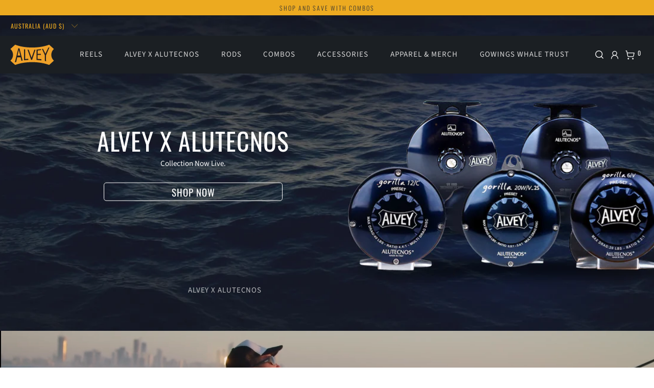

--- FILE ---
content_type: text/html; charset=utf-8
request_url: https://alvey.com.au/?attachment_id=180153
body_size: 53312
content:


 <!DOCTYPE html>
<html class="no-js no-touch" lang="en"> <head> <meta charset="utf-8"> <meta http-equiv="cleartype" content="on"> <meta name="robots" content="index,follow">
<meta name="google-site-verification" content="tk2Gc3YuX3HSRJd9eHAgeEhfiE6r5dXx67cEB5Ox9_U" /> <!-- Mobile Specific Metas --> <meta name="HandheldFriendly" content="True"> <meta name="MobileOptimized" content="320"> <meta name="viewport" content="width=device-width,initial-scale=1"> <meta name="theme-color" content="#ffffff"> <title>
      Alvey Reels Australia - A better way to fish</title> <meta name="description" content="An Aussie favourite in fishing since 1920. Alvey Reels are manufactured locally with quality, expertise &amp;amp; a bloodied-good catch in mind."/> <!-- Preconnect Domains --> <link rel="preconnect" href="https://fonts.shopifycdn.com" /> <link rel="preconnect" href="https://cdn.shopify.com" /> <link rel="preconnect" href="https://v.shopify.com" /> <link rel="preconnect" href="https://cdn.shopifycloud.com" /> <link rel="preconnect" href="https://monorail-edge.shopifysvc.com"> <!-- fallback for browsers that don't support preconnect --> <link rel="dns-prefetch" href="https://fonts.shopifycdn.com" /> <link rel="dns-prefetch" href="https://cdn.shopify.com" /> <link rel="dns-prefetch" href="https://v.shopify.com" /> <link rel="dns-prefetch" href="https://cdn.shopifycloud.com" /> <link rel="dns-prefetch" href="https://monorail-edge.shopifysvc.com"> <!-- Preload Assets --> <link rel="preload" href="//alvey.com.au/cdn/shop/t/30/assets/fancybox.css?v=19278034316635137701746674036" as="style"> <link rel="preload" href="//alvey.com.au/cdn/shop/t/30/assets/styles.css?v=145645739116890297241764029170" as="style"> <link rel="preload" href="//alvey.com.au/cdn/shop/t/30/assets/jquery.min.js?v=122536158297655735791746674039" as="script"> <link rel="preload" href="//alvey.com.au/cdn/shop/t/30/assets/vendors.js?v=111791983992520241031746674040" as="script"> <link rel="preload" href="//alvey.com.au/cdn/shop/t/30/assets/sections.js?v=183636960667486542201746674045" as="script"> <link rel="preload" href="//alvey.com.au/cdn/shop/t/30/assets/utilities.js?v=82215665536923053121764029170" as="script"> <link rel="preload" href="//alvey.com.au/cdn/shop/t/30/assets/app.js?v=97539816139173630441746674033" as="script"> <!-- Stylesheet for Fancybox library --> <link rel="stylesheet" data-href="//alvey.com.au/cdn/shop/t/30/assets/fancybox.css?v=19278034316635137701746674036"> <!-- Stylesheets for Turbo --> <link rel="stylesheet" href="//alvey.com.au/cdn/shop/t/30/assets/styles.css?v=145645739116890297241764029170"> <link rel="stylesheet" data-href="//alvey.com.au/cdn/shop/t/30/assets/custom.css?v=49835471023654471861746674035"> <script>
      window.lazySizesConfig = window.lazySizesConfig || {};

      lazySizesConfig.expand = 300;
      lazySizesConfig.loadHidden = false;

      /*! lazysizes - v5.2.2 - bgset plugin */
      !function(e,t){var a=function(){t(e.lazySizes),e.removeEventListener("lazyunveilread",a,!0)};t=t.bind(null,e,e.document),"object"==typeof module&&module.exports?t(require("lazysizes")):"function"==typeof define&&define.amd?define(["lazysizes"],t):e.lazySizes?a():e.addEventListener("lazyunveilread",a,!0)}(window,function(e,z,g){"use strict";var c,y,b,f,i,s,n,v,m;e.addEventListener&&(c=g.cfg,y=/\s+/g,b=/\s*\|\s+|\s+\|\s*/g,f=/^(.+?)(?:\s+\[\s*(.+?)\s*\])(?:\s+\[\s*(.+?)\s*\])?$/,i=/^\s*\(*\s*type\s*:\s*(.+?)\s*\)*\s*$/,s=/\(|\)|'/,n={contain:1,cover:1},v=function(e,t){var a;t&&((a=t.match(i))&&a[1]?e.setAttribute("type",a[1]):e.setAttribute("media",c.customMedia[t]||t))},m=function(e){var t,a,i,r;e.target._lazybgset&&(a=(t=e.target)._lazybgset,(i=t.currentSrc||t.src)&&((r=g.fire(a,"bgsetproxy",{src:i,useSrc:s.test(i)?JSON.stringify(i):i})).defaultPrevented||(a.style.backgroundImage="url("+r.detail.useSrc+")")),t._lazybgsetLoading&&(g.fire(a,"_lazyloaded",{},!1,!0),delete t._lazybgsetLoading))},addEventListener("lazybeforeunveil",function(e){var t,a,i,r,s,n,l,d,o,u;!e.defaultPrevented&&(t=e.target.getAttribute("data-bgset"))&&(o=e.target,(u=z.createElement("img")).alt="",u._lazybgsetLoading=!0,e.detail.firesLoad=!0,a=t,i=o,r=u,s=z.createElement("picture"),n=i.getAttribute(c.sizesAttr),l=i.getAttribute("data-ratio"),d=i.getAttribute("data-optimumx"),i._lazybgset&&i._lazybgset.parentNode==i&&i.removeChild(i._lazybgset),Object.defineProperty(r,"_lazybgset",{value:i,writable:!0}),Object.defineProperty(i,"_lazybgset",{value:s,writable:!0}),a=a.replace(y," ").split(b),s.style.display="none",r.className=c.lazyClass,1!=a.length||n||(n="auto"),a.forEach(function(e){var t,a=z.createElement("source");n&&"auto"!=n&&a.setAttribute("sizes",n),(t=e.match(f))?(a.setAttribute(c.srcsetAttr,t[1]),v(a,t[2]),v(a,t[3])):a.setAttribute(c.srcsetAttr,e),s.appendChild(a)}),n&&(r.setAttribute(c.sizesAttr,n),i.removeAttribute(c.sizesAttr),i.removeAttribute("sizes")),d&&r.setAttribute("data-optimumx",d),l&&r.setAttribute("data-ratio",l),s.appendChild(r),i.appendChild(s),setTimeout(function(){g.loader.unveil(u),g.rAF(function(){g.fire(u,"_lazyloaded",{},!0,!0),u.complete&&m({target:u})})}))}),z.addEventListener("load",m,!0),e.addEventListener("lazybeforesizes",function(e){var t,a,i,r;e.detail.instance==g&&e.target._lazybgset&&e.detail.dataAttr&&(t=e.target._lazybgset,i=t,r=(getComputedStyle(i)||{getPropertyValue:function(){}}).getPropertyValue("background-size"),!n[r]&&n[i.style.backgroundSize]&&(r=i.style.backgroundSize),n[a=r]&&(e.target._lazysizesParentFit=a,g.rAF(function(){e.target.setAttribute("data-parent-fit",a),e.target._lazysizesParentFit&&delete e.target._lazysizesParentFit})))},!0),z.documentElement.addEventListener("lazybeforesizes",function(e){var t,a;!e.defaultPrevented&&e.target._lazybgset&&e.detail.instance==g&&(e.detail.width=(t=e.target._lazybgset,a=g.gW(t,t.parentNode),(!t._lazysizesWidth||a>t._lazysizesWidth)&&(t._lazysizesWidth=a),t._lazysizesWidth))}))});

      /*! lazysizes - v5.2.2 */
      !function(e){var t=function(u,D,f){"use strict";var k,H;if(function(){var e;var t={lazyClass:"lazyload",loadedClass:"lazyloaded",loadingClass:"lazyloading",preloadClass:"lazypreload",errorClass:"lazyerror",autosizesClass:"lazyautosizes",srcAttr:"data-src",srcsetAttr:"data-srcset",sizesAttr:"data-sizes",minSize:40,customMedia:{},init:true,expFactor:1.5,hFac:.8,loadMode:2,loadHidden:true,ricTimeout:0,throttleDelay:125};H=u.lazySizesConfig||u.lazysizesConfig||{};for(e in t){if(!(e in H)){H[e]=t[e]}}}(),!D||!D.getElementsByClassName){return{init:function(){},cfg:H,noSupport:true}}var O=D.documentElement,a=u.HTMLPictureElement,P="addEventListener",$="getAttribute",q=u[P].bind(u),I=u.setTimeout,U=u.requestAnimationFrame||I,l=u.requestIdleCallback,j=/^picture$/i,r=["load","error","lazyincluded","_lazyloaded"],i={},G=Array.prototype.forEach,J=function(e,t){if(!i[t]){i[t]=new RegExp("(\\s|^)"+t+"(\\s|$)")}return i[t].test(e[$]("class")||"")&&i[t]},K=function(e,t){if(!J(e,t)){e.setAttribute("class",(e[$]("class")||"").trim()+" "+t)}},Q=function(e,t){var i;if(i=J(e,t)){e.setAttribute("class",(e[$]("class")||"").replace(i," "))}},V=function(t,i,e){var a=e?P:"removeEventListener";if(e){V(t,i)}r.forEach(function(e){t[a](e,i)})},X=function(e,t,i,a,r){var n=D.createEvent("Event");if(!i){i={}}i.instance=k;n.initEvent(t,!a,!r);n.detail=i;e.dispatchEvent(n);return n},Y=function(e,t){var i;if(!a&&(i=u.picturefill||H.pf)){if(t&&t.src&&!e[$]("srcset")){e.setAttribute("srcset",t.src)}i({reevaluate:true,elements:[e]})}else if(t&&t.src){e.src=t.src}},Z=function(e,t){return(getComputedStyle(e,null)||{})[t]},s=function(e,t,i){i=i||e.offsetWidth;while(i<H.minSize&&t&&!e._lazysizesWidth){i=t.offsetWidth;t=t.parentNode}return i},ee=function(){var i,a;var t=[];var r=[];var n=t;var s=function(){var e=n;n=t.length?r:t;i=true;a=false;while(e.length){e.shift()()}i=false};var e=function(e,t){if(i&&!t){e.apply(this,arguments)}else{n.push(e);if(!a){a=true;(D.hidden?I:U)(s)}}};e._lsFlush=s;return e}(),te=function(i,e){return e?function(){ee(i)}:function(){var e=this;var t=arguments;ee(function(){i.apply(e,t)})}},ie=function(e){var i;var a=0;var r=H.throttleDelay;var n=H.ricTimeout;var t=function(){i=false;a=f.now();e()};var s=l&&n>49?function(){l(t,{timeout:n});if(n!==H.ricTimeout){n=H.ricTimeout}}:te(function(){I(t)},true);return function(e){var t;if(e=e===true){n=33}if(i){return}i=true;t=r-(f.now()-a);if(t<0){t=0}if(e||t<9){s()}else{I(s,t)}}},ae=function(e){var t,i;var a=99;var r=function(){t=null;e()};var n=function(){var e=f.now()-i;if(e<a){I(n,a-e)}else{(l||r)(r)}};return function(){i=f.now();if(!t){t=I(n,a)}}},e=function(){var v,m,c,h,e;var y,z,g,p,C,b,A;var n=/^img$/i;var d=/^iframe$/i;var E="onscroll"in u&&!/(gle|ing)bot/.test(navigator.userAgent);var _=0;var w=0;var N=0;var M=-1;var x=function(e){N--;if(!e||N<0||!e.target){N=0}};var W=function(e){if(A==null){A=Z(D.body,"visibility")=="hidden"}return A||!(Z(e.parentNode,"visibility")=="hidden"&&Z(e,"visibility")=="hidden")};var S=function(e,t){var i;var a=e;var r=W(e);g-=t;b+=t;p-=t;C+=t;while(r&&(a=a.offsetParent)&&a!=D.body&&a!=O){r=(Z(a,"opacity")||1)>0;if(r&&Z(a,"overflow")!="visible"){i=a.getBoundingClientRect();r=C>i.left&&p<i.right&&b>i.top-1&&g<i.bottom+1}}return r};var t=function(){var e,t,i,a,r,n,s,l,o,u,f,c;var d=k.elements;if((h=H.loadMode)&&N<8&&(e=d.length)){t=0;M++;for(;t<e;t++){if(!d[t]||d[t]._lazyRace){continue}if(!E||k.prematureUnveil&&k.prematureUnveil(d[t])){R(d[t]);continue}if(!(l=d[t][$]("data-expand"))||!(n=l*1)){n=w}if(!u){u=!H.expand||H.expand<1?O.clientHeight>500&&O.clientWidth>500?500:370:H.expand;k._defEx=u;f=u*H.expFactor;c=H.hFac;A=null;if(w<f&&N<1&&M>2&&h>2&&!D.hidden){w=f;M=0}else if(h>1&&M>1&&N<6){w=u}else{w=_}}if(o!==n){y=innerWidth+n*c;z=innerHeight+n;s=n*-1;o=n}i=d[t].getBoundingClientRect();if((b=i.bottom)>=s&&(g=i.top)<=z&&(C=i.right)>=s*c&&(p=i.left)<=y&&(b||C||p||g)&&(H.loadHidden||W(d[t]))&&(m&&N<3&&!l&&(h<3||M<4)||S(d[t],n))){R(d[t]);r=true;if(N>9){break}}else if(!r&&m&&!a&&N<4&&M<4&&h>2&&(v[0]||H.preloadAfterLoad)&&(v[0]||!l&&(b||C||p||g||d[t][$](H.sizesAttr)!="auto"))){a=v[0]||d[t]}}if(a&&!r){R(a)}}};var i=ie(t);var B=function(e){var t=e.target;if(t._lazyCache){delete t._lazyCache;return}x(e);K(t,H.loadedClass);Q(t,H.loadingClass);V(t,L);X(t,"lazyloaded")};var a=te(B);var L=function(e){a({target:e.target})};var T=function(t,i){try{t.contentWindow.location.replace(i)}catch(e){t.src=i}};var F=function(e){var t;var i=e[$](H.srcsetAttr);if(t=H.customMedia[e[$]("data-media")||e[$]("media")]){e.setAttribute("media",t)}if(i){e.setAttribute("srcset",i)}};var s=te(function(t,e,i,a,r){var n,s,l,o,u,f;if(!(u=X(t,"lazybeforeunveil",e)).defaultPrevented){if(a){if(i){K(t,H.autosizesClass)}else{t.setAttribute("sizes",a)}}s=t[$](H.srcsetAttr);n=t[$](H.srcAttr);if(r){l=t.parentNode;o=l&&j.test(l.nodeName||"")}f=e.firesLoad||"src"in t&&(s||n||o);u={target:t};K(t,H.loadingClass);if(f){clearTimeout(c);c=I(x,2500);V(t,L,true)}if(o){G.call(l.getElementsByTagName("source"),F)}if(s){t.setAttribute("srcset",s)}else if(n&&!o){if(d.test(t.nodeName)){T(t,n)}else{t.src=n}}if(r&&(s||o)){Y(t,{src:n})}}if(t._lazyRace){delete t._lazyRace}Q(t,H.lazyClass);ee(function(){var e=t.complete&&t.naturalWidth>1;if(!f||e){if(e){K(t,"ls-is-cached")}B(u);t._lazyCache=true;I(function(){if("_lazyCache"in t){delete t._lazyCache}},9)}if(t.loading=="lazy"){N--}},true)});var R=function(e){if(e._lazyRace){return}var t;var i=n.test(e.nodeName);var a=i&&(e[$](H.sizesAttr)||e[$]("sizes"));var r=a=="auto";if((r||!m)&&i&&(e[$]("src")||e.srcset)&&!e.complete&&!J(e,H.errorClass)&&J(e,H.lazyClass)){return}t=X(e,"lazyunveilread").detail;if(r){re.updateElem(e,true,e.offsetWidth)}e._lazyRace=true;N++;s(e,t,r,a,i)};var r=ae(function(){H.loadMode=3;i()});var l=function(){if(H.loadMode==3){H.loadMode=2}r()};var o=function(){if(m){return}if(f.now()-e<999){I(o,999);return}m=true;H.loadMode=3;i();q("scroll",l,true)};return{_:function(){e=f.now();k.elements=D.getElementsByClassName(H.lazyClass);v=D.getElementsByClassName(H.lazyClass+" "+H.preloadClass);q("scroll",i,true);q("resize",i,true);q("pageshow",function(e){if(e.persisted){var t=D.querySelectorAll("."+H.loadingClass);if(t.length&&t.forEach){U(function(){t.forEach(function(e){if(e.complete){R(e)}})})}}});if(u.MutationObserver){new MutationObserver(i).observe(O,{childList:true,subtree:true,attributes:true})}else{O[P]("DOMNodeInserted",i,true);O[P]("DOMAttrModified",i,true);setInterval(i,999)}q("hashchange",i,true);["focus","mouseover","click","load","transitionend","animationend"].forEach(function(e){D[P](e,i,true)});if(/d$|^c/.test(D.readyState)){o()}else{q("load",o);D[P]("DOMContentLoaded",i);I(o,2e4)}if(k.elements.length){t();ee._lsFlush()}else{i()}},checkElems:i,unveil:R,_aLSL:l}}(),re=function(){var i;var n=te(function(e,t,i,a){var r,n,s;e._lazysizesWidth=a;a+="px";e.setAttribute("sizes",a);if(j.test(t.nodeName||"")){r=t.getElementsByTagName("source");for(n=0,s=r.length;n<s;n++){r[n].setAttribute("sizes",a)}}if(!i.detail.dataAttr){Y(e,i.detail)}});var a=function(e,t,i){var a;var r=e.parentNode;if(r){i=s(e,r,i);a=X(e,"lazybeforesizes",{width:i,dataAttr:!!t});if(!a.defaultPrevented){i=a.detail.width;if(i&&i!==e._lazysizesWidth){n(e,r,a,i)}}}};var e=function(){var e;var t=i.length;if(t){e=0;for(;e<t;e++){a(i[e])}}};var t=ae(e);return{_:function(){i=D.getElementsByClassName(H.autosizesClass);q("resize",t)},checkElems:t,updateElem:a}}(),t=function(){if(!t.i&&D.getElementsByClassName){t.i=true;re._();e._()}};return I(function(){H.init&&t()}),k={cfg:H,autoSizer:re,loader:e,init:t,uP:Y,aC:K,rC:Q,hC:J,fire:X,gW:s,rAF:ee}}(e,e.document,Date);e.lazySizes=t,"object"==typeof module&&module.exports&&(module.exports=t)}("undefined"!=typeof window?window:{});</script> <!-- Icons --> <link rel="shortcut icon" type="image/x-icon" href="//alvey.com.au/cdn/shop/files/alvey-favicon_180x180.jpg?v=1704753536"> <link rel="apple-touch-icon" href="//alvey.com.au/cdn/shop/files/alvey-favicon_180x180.jpg?v=1704753536"/> <link rel="apple-touch-icon" sizes="57x57" href="//alvey.com.au/cdn/shop/files/alvey-favicon_57x57.jpg?v=1704753536"/> <link rel="apple-touch-icon" sizes="60x60" href="//alvey.com.au/cdn/shop/files/alvey-favicon_60x60.jpg?v=1704753536"/> <link rel="apple-touch-icon" sizes="72x72" href="//alvey.com.au/cdn/shop/files/alvey-favicon_72x72.jpg?v=1704753536"/> <link rel="apple-touch-icon" sizes="76x76" href="//alvey.com.au/cdn/shop/files/alvey-favicon_76x76.jpg?v=1704753536"/> <link rel="apple-touch-icon" sizes="114x114" href="//alvey.com.au/cdn/shop/files/alvey-favicon_114x114.jpg?v=1704753536"/> <link rel="apple-touch-icon" sizes="180x180" href="//alvey.com.au/cdn/shop/files/alvey-favicon_180x180.jpg?v=1704753536"/> <link rel="apple-touch-icon" sizes="228x228" href="//alvey.com.au/cdn/shop/files/alvey-favicon_228x228.jpg?v=1704753536"/> <link rel="canonical" href="https://alvey.com.au/"/> <script src="//alvey.com.au/cdn/shop/t/30/assets/jquery.min.js?v=122536158297655735791746674039"></script> <script src="//alvey.com.au/cdn/shop/t/30/assets/currencies.js?v=70843079676071561746674035" defer></script> <script>
      window.PXUTheme = window.PXUTheme || {};
      window.PXUTheme.version = '8.0.1';
      window.PXUTheme.name = 'Turbo';</script>
    


    
<template id="price-ui"><span class="price " data-price></span><span class="compare-at-price" data-compare-at-price></span><span class="unit-pricing" data-unit-pricing></span></template> <template id="price-ui-badge"><div class="price-ui-badge__sticker price-ui-badge__sticker--"> <span class="price-ui-badge__sticker-text" data-badge></span></div></template> <template id="price-ui__price"><span class="money" data-price></span></template> <template id="price-ui__price-range"><span class="price-min" data-price-min><span class="money" data-price></span></span> - <span class="price-max" data-price-max><span class="money" data-price></span></span></template> <template id="price-ui__unit-pricing"><span class="unit-quantity" data-unit-quantity></span> | <span class="unit-price" data-unit-price><span class="money" data-price></span></span> / <span class="unit-measurement" data-unit-measurement></span></template> <template id="price-ui-badge__percent-savings-range">Save up to <span data-price-percent></span>%</template> <template id="price-ui-badge__percent-savings">Save <span data-price-percent></span>%</template> <template id="price-ui-badge__price-savings-range">Save up to <span class="money" data-price></span></template> <template id="price-ui-badge__price-savings">Save <span class="money" data-price></span></template> <template id="price-ui-badge__on-sale">Sale</template> <template id="price-ui-badge__sold-out">Sold out</template> <template id="price-ui-badge__in-stock">In stock</template> <script>
      window.PXUTheme = window.PXUTheme || {};


window.PXUTheme.theme_settings = {};
window.PXUTheme.currency = {};
window.PXUTheme.routes = window.PXUTheme.routes || {};


window.PXUTheme.theme_settings.display_tos_checkbox = false;
window.PXUTheme.theme_settings.go_to_checkout = true;
window.PXUTheme.theme_settings.cart_action = "ajax";
window.PXUTheme.theme_settings.cart_shipping_calculator = false;


window.PXUTheme.theme_settings.collection_swatches = false;
window.PXUTheme.theme_settings.collection_secondary_image = false;


window.PXUTheme.currency.show_multiple_currencies = false;
window.PXUTheme.currency.shop_currency = "AUD";
window.PXUTheme.currency.default_currency = "USD";
window.PXUTheme.currency.display_format = "money_format";
window.PXUTheme.currency.money_format = "${{amount}}";
window.PXUTheme.currency.money_format_no_currency = "${{amount}}";
window.PXUTheme.currency.money_format_currency = "${{amount}} AUD";
window.PXUTheme.currency.native_multi_currency = true;
window.PXUTheme.currency.iso_code = "AUD";
window.PXUTheme.currency.symbol = "$";


window.PXUTheme.theme_settings.display_inventory_left = false;
window.PXUTheme.theme_settings.inventory_threshold = 10;
window.PXUTheme.theme_settings.limit_quantity = false;


window.PXUTheme.theme_settings.menu_position = null;


window.PXUTheme.theme_settings.newsletter_popup = false;
window.PXUTheme.theme_settings.newsletter_popup_days = "7";
window.PXUTheme.theme_settings.newsletter_popup_mobile = true;
window.PXUTheme.theme_settings.newsletter_popup_seconds = 8;


window.PXUTheme.theme_settings.pagination_type = "infinite_scroll";


window.PXUTheme.theme_settings.enable_shopify_collection_badges = false;
window.PXUTheme.theme_settings.quick_shop_thumbnail_position = null;
window.PXUTheme.theme_settings.product_form_style = "radio";
window.PXUTheme.theme_settings.sale_banner_enabled = true;
window.PXUTheme.theme_settings.display_savings = false;
window.PXUTheme.theme_settings.display_sold_out_price = false;
window.PXUTheme.theme_settings.free_text = "Free";
window.PXUTheme.theme_settings.video_looping = null;
window.PXUTheme.theme_settings.quick_shop_style = "inline";
window.PXUTheme.theme_settings.hover_enabled = false;


window.PXUTheme.routes.cart_url = "/cart";
window.PXUTheme.routes.root_url = "/";
window.PXUTheme.routes.search_url = "/search";
window.PXUTheme.routes.all_products_collection_url = "/collections/all";


window.PXUTheme.theme_settings.image_loading_style = "appear";


window.PXUTheme.theme_settings.search_option = "product";
window.PXUTheme.theme_settings.search_items_to_display = 5;
window.PXUTheme.theme_settings.enable_autocomplete = true;


window.PXUTheme.theme_settings.page_dots_enabled = true;
window.PXUTheme.theme_settings.slideshow_arrow_size = "light";


window.PXUTheme.theme_settings.quick_shop_enabled = false;


window.PXUTheme.translation = {};


window.PXUTheme.translation.agree_to_terms_warning = "You must agree with the terms and conditions to checkout.";
window.PXUTheme.translation.one_item_left = "item left";
window.PXUTheme.translation.items_left_text = "items left";
window.PXUTheme.translation.cart_savings_text = "Total Savings";
window.PXUTheme.translation.cart_discount_text = "Discount";
window.PXUTheme.translation.cart_subtotal_text = "Subtotal";
window.PXUTheme.translation.cart_remove_text = "Remove";
window.PXUTheme.translation.cart_free_text = "Free";


window.PXUTheme.translation.newsletter_success_text = "Thank you for joining our mailing list!";


window.PXUTheme.translation.notify_email = "Enter your email address...";
window.PXUTheme.translation.notify_email_value = "Translation missing: en.contact.fields.email";
window.PXUTheme.translation.notify_email_send = "Send";
window.PXUTheme.translation.notify_message_first = "Please notify me when ";
window.PXUTheme.translation.notify_message_last = " becomes available - ";
window.PXUTheme.translation.notify_success_text = "Thanks! We will notify you when this product becomes available!";


window.PXUTheme.translation.add_to_cart = "Add to Cart";
window.PXUTheme.translation.coming_soon_text = "Coming Soon";
window.PXUTheme.translation.sold_out_text = "Sold Out";
window.PXUTheme.translation.sale_text = "Sale";
window.PXUTheme.translation.savings_text = "You Save";
window.PXUTheme.translation.from_text = "from";
window.PXUTheme.translation.new_text = "New";
window.PXUTheme.translation.pre_order_text = "Pre-Order";
window.PXUTheme.translation.unavailable_text = "Unavailable";


window.PXUTheme.translation.all_results = "View all results";
window.PXUTheme.translation.no_results = "Sorry, no results!";


window.PXUTheme.media_queries = {};
window.PXUTheme.media_queries.small = window.matchMedia( "(max-width: 480px)" );
window.PXUTheme.media_queries.medium = window.matchMedia( "(max-width: 798px)" );
window.PXUTheme.media_queries.large = window.matchMedia( "(min-width: 799px)" );
window.PXUTheme.media_queries.larger = window.matchMedia( "(min-width: 960px)" );
window.PXUTheme.media_queries.xlarge = window.matchMedia( "(min-width: 1200px)" );
window.PXUTheme.media_queries.ie10 = window.matchMedia( "all and (-ms-high-contrast: none), (-ms-high-contrast: active)" );
window.PXUTheme.media_queries.tablet = window.matchMedia( "only screen and (min-width: 799px) and (max-width: 1024px)" );
window.PXUTheme.media_queries.mobile_and_tablet = window.matchMedia( "(max-width: 1024px)" );</script> <script src="//alvey.com.au/cdn/shop/t/30/assets/vendors.js?v=111791983992520241031746674040" defer></script> <script src="//alvey.com.au/cdn/shop/t/30/assets/sections.js?v=183636960667486542201746674045" defer></script> <script src="//alvey.com.au/cdn/shop/t/30/assets/utilities.js?v=82215665536923053121764029170" defer></script> <script src="//alvey.com.au/cdn/shop/t/30/assets/app.js?v=97539816139173630441746674033" defer></script> <script src="//alvey.com.au/cdn/shop/t/30/assets/instantclick.min.js?v=20092422000980684151746674037" data-no-instant defer></script> <script data-no-instant>
        window.addEventListener('DOMContentLoaded', function() {

          function inIframe() {
            try {
              return window.self !== window.top;
            } catch (e) {
              return true;
            }
          }

          if (!inIframe()){
            InstantClick.on('change', function() {

              $('head script[src*="shopify"]').each(function() {
                var script = document.createElement('script');
                script.type = 'text/javascript';
                script.src = $(this).attr('src');

                $('body').append(script);
              });

              $('body').removeClass('fancybox-active');
              $.fancybox.destroy();

              InstantClick.init();

            });
          }
        });</script> <script></script> <script>window.performance && window.performance.mark && window.performance.mark('shopify.content_for_header.start');</script><meta name="facebook-domain-verification" content="dzh0kyucjh9pe400sp435xarr05k7c">
<meta name="google-site-verification" content="zGNq24A3Zbzr03unyA7gh5W-GJgKhqOzmFmTR3fCCb4">
<meta id="shopify-digital-wallet" name="shopify-digital-wallet" content="/82240766267/digital_wallets/dialog">
<meta name="shopify-checkout-api-token" content="5ba28d3fc3d55638f9f964cbda0ea77d">
<script async="async" src="/checkouts/internal/preloads.js?locale=en-AU"></script>
<link rel="preconnect" href="https://shop.app" crossorigin="anonymous">
<script async="async" src="https://shop.app/checkouts/internal/preloads.js?locale=en-AU&shop_id=82240766267" crossorigin="anonymous"></script>
<script id="apple-pay-shop-capabilities" type="application/json">{"shopId":82240766267,"countryCode":"AU","currencyCode":"AUD","merchantCapabilities":["supports3DS"],"merchantId":"gid:\/\/shopify\/Shop\/82240766267","merchantName":"Alvey Australia","requiredBillingContactFields":["postalAddress","email","phone"],"requiredShippingContactFields":["postalAddress","email","phone"],"shippingType":"shipping","supportedNetworks":["visa","masterCard","amex","jcb"],"total":{"type":"pending","label":"Alvey Australia","amount":"1.00"},"shopifyPaymentsEnabled":true,"supportsSubscriptions":true}</script>
<script id="shopify-features" type="application/json">{"accessToken":"5ba28d3fc3d55638f9f964cbda0ea77d","betas":["rich-media-storefront-analytics"],"domain":"alvey.com.au","predictiveSearch":true,"shopId":82240766267,"locale":"en"}</script>
<script>var Shopify = Shopify || {};
Shopify.shop = "alvey-australia.myshopify.com";
Shopify.locale = "en";
Shopify.currency = {"active":"AUD","rate":"1.0"};
Shopify.country = "AU";
Shopify.theme = {"name":"LT 1.15 | 08-05-2025 | 86cyrzh49","id":177303126331,"schema_name":"Turbo","schema_version":"8.0.1","theme_store_id":null,"role":"main"};
Shopify.theme.handle = "null";
Shopify.theme.style = {"id":null,"handle":null};
Shopify.cdnHost = "alvey.com.au/cdn";
Shopify.routes = Shopify.routes || {};
Shopify.routes.root = "/";</script>
<script type="module">!function(o){(o.Shopify=o.Shopify||{}).modules=!0}(window);</script>
<script>!function(o){function n(){var o=[];function n(){o.push(Array.prototype.slice.apply(arguments))}return n.q=o,n}var t=o.Shopify=o.Shopify||{};t.loadFeatures=n(),t.autoloadFeatures=n()}(window);</script>
<script>
  window.ShopifyPay = window.ShopifyPay || {};
  window.ShopifyPay.apiHost = "shop.app\/pay";
  window.ShopifyPay.redirectState = null;
</script>
<script id="shop-js-analytics" type="application/json">{"pageType":"index"}</script>
<script defer="defer" async type="module" src="//alvey.com.au/cdn/shopifycloud/shop-js/modules/v2/client.init-shop-cart-sync_BdyHc3Nr.en.esm.js"></script>
<script defer="defer" async type="module" src="//alvey.com.au/cdn/shopifycloud/shop-js/modules/v2/chunk.common_Daul8nwZ.esm.js"></script>
<script type="module">
  await import("//alvey.com.au/cdn/shopifycloud/shop-js/modules/v2/client.init-shop-cart-sync_BdyHc3Nr.en.esm.js");
await import("//alvey.com.au/cdn/shopifycloud/shop-js/modules/v2/chunk.common_Daul8nwZ.esm.js");

  window.Shopify.SignInWithShop?.initShopCartSync?.({"fedCMEnabled":true,"windoidEnabled":true});

</script>
<script>
  window.Shopify = window.Shopify || {};
  if (!window.Shopify.featureAssets) window.Shopify.featureAssets = {};
  window.Shopify.featureAssets['shop-js'] = {"shop-cart-sync":["modules/v2/client.shop-cart-sync_QYOiDySF.en.esm.js","modules/v2/chunk.common_Daul8nwZ.esm.js"],"init-fed-cm":["modules/v2/client.init-fed-cm_DchLp9rc.en.esm.js","modules/v2/chunk.common_Daul8nwZ.esm.js"],"shop-button":["modules/v2/client.shop-button_OV7bAJc5.en.esm.js","modules/v2/chunk.common_Daul8nwZ.esm.js"],"init-windoid":["modules/v2/client.init-windoid_DwxFKQ8e.en.esm.js","modules/v2/chunk.common_Daul8nwZ.esm.js"],"shop-cash-offers":["modules/v2/client.shop-cash-offers_DWtL6Bq3.en.esm.js","modules/v2/chunk.common_Daul8nwZ.esm.js","modules/v2/chunk.modal_CQq8HTM6.esm.js"],"shop-toast-manager":["modules/v2/client.shop-toast-manager_CX9r1SjA.en.esm.js","modules/v2/chunk.common_Daul8nwZ.esm.js"],"init-shop-email-lookup-coordinator":["modules/v2/client.init-shop-email-lookup-coordinator_UhKnw74l.en.esm.js","modules/v2/chunk.common_Daul8nwZ.esm.js"],"pay-button":["modules/v2/client.pay-button_DzxNnLDY.en.esm.js","modules/v2/chunk.common_Daul8nwZ.esm.js"],"avatar":["modules/v2/client.avatar_BTnouDA3.en.esm.js"],"init-shop-cart-sync":["modules/v2/client.init-shop-cart-sync_BdyHc3Nr.en.esm.js","modules/v2/chunk.common_Daul8nwZ.esm.js"],"shop-login-button":["modules/v2/client.shop-login-button_D8B466_1.en.esm.js","modules/v2/chunk.common_Daul8nwZ.esm.js","modules/v2/chunk.modal_CQq8HTM6.esm.js"],"init-customer-accounts-sign-up":["modules/v2/client.init-customer-accounts-sign-up_C8fpPm4i.en.esm.js","modules/v2/client.shop-login-button_D8B466_1.en.esm.js","modules/v2/chunk.common_Daul8nwZ.esm.js","modules/v2/chunk.modal_CQq8HTM6.esm.js"],"init-shop-for-new-customer-accounts":["modules/v2/client.init-shop-for-new-customer-accounts_CVTO0Ztu.en.esm.js","modules/v2/client.shop-login-button_D8B466_1.en.esm.js","modules/v2/chunk.common_Daul8nwZ.esm.js","modules/v2/chunk.modal_CQq8HTM6.esm.js"],"init-customer-accounts":["modules/v2/client.init-customer-accounts_dRgKMfrE.en.esm.js","modules/v2/client.shop-login-button_D8B466_1.en.esm.js","modules/v2/chunk.common_Daul8nwZ.esm.js","modules/v2/chunk.modal_CQq8HTM6.esm.js"],"shop-follow-button":["modules/v2/client.shop-follow-button_CkZpjEct.en.esm.js","modules/v2/chunk.common_Daul8nwZ.esm.js","modules/v2/chunk.modal_CQq8HTM6.esm.js"],"lead-capture":["modules/v2/client.lead-capture_BntHBhfp.en.esm.js","modules/v2/chunk.common_Daul8nwZ.esm.js","modules/v2/chunk.modal_CQq8HTM6.esm.js"],"checkout-modal":["modules/v2/client.checkout-modal_CfxcYbTm.en.esm.js","modules/v2/chunk.common_Daul8nwZ.esm.js","modules/v2/chunk.modal_CQq8HTM6.esm.js"],"shop-login":["modules/v2/client.shop-login_Da4GZ2H6.en.esm.js","modules/v2/chunk.common_Daul8nwZ.esm.js","modules/v2/chunk.modal_CQq8HTM6.esm.js"],"payment-terms":["modules/v2/client.payment-terms_MV4M3zvL.en.esm.js","modules/v2/chunk.common_Daul8nwZ.esm.js","modules/v2/chunk.modal_CQq8HTM6.esm.js"]};
</script>
<script>(function() {
  var isLoaded = false;
  function asyncLoad() {
    if (isLoaded) return;
    isLoaded = true;
    var urls = ["https:\/\/cdn.nfcube.com\/instafeed-f7010d7886e2d3f8a7ca5afb2fef5a09.js?shop=alvey-australia.myshopify.com","https:\/\/cozycountryredirectiii.addons.business\/js\/eggbox\/13892\/script_8ff4ea25cd137da21972f7bd0b2c9c26.js?v=1\u0026sign=8ff4ea25cd137da21972f7bd0b2c9c26\u0026shop=alvey-australia.myshopify.com","https:\/\/chimpstatic.com\/mcjs-connected\/js\/users\/2e578f744a65d74cfef3937cc\/cb58e94b95bcf02bd9144484e.js?shop=alvey-australia.myshopify.com","https:\/\/na.shgcdn3.com\/pixel-collector.js?shop=alvey-australia.myshopify.com"];
    for (var i = 0; i <urls.length; i++) {
      var s = document.createElement('script');
      s.type = 'text/javascript';
      s.async = true;
      s.src = urls[i];
      var x = document.getElementsByTagName('script')[0];
      x.parentNode.insertBefore(s, x);
    }
  };
  if(window.attachEvent) {
    window.attachEvent('onload', asyncLoad);
  } else {
    window.addEventListener('load', asyncLoad, false);
  }
})();</script>
<script id="__st">var __st={"a":82240766267,"offset":39600,"reqid":"2b5aa8c4-124b-4268-8380-81381b1ffc8a-1769027151","pageurl":"alvey.com.au\/?attachment_id=180153","u":"54c7cbc0b20a","p":"home"};</script>
<script>window.ShopifyPaypalV4VisibilityTracking = true;</script>
<script id="captcha-bootstrap">!function(){'use strict';const t='contact',e='account',n='new_comment',o=[[t,t],['blogs',n],['comments',n],[t,'customer']],c=[[e,'customer_login'],[e,'guest_login'],[e,'recover_customer_password'],[e,'create_customer']],r=t=>t.map((([t,e])=>`form[action*='/${t}']:not([data-nocaptcha='true']) input[name='form_type'][value='${e}']`)).join(','),a=t=>()=>t?[...document.querySelectorAll(t)].map((t=>t.form)):[];function s(){const t=[...o],e=r(t);return a(e)}const i='password',u='form_key',d=['recaptcha-v3-token','g-recaptcha-response','h-captcha-response',i],f=()=>{try{return window.sessionStorage}catch{return}},m='__shopify_v',_=t=>t.elements[u];function p(t,e,n=!1){try{const o=window.sessionStorage,c=JSON.parse(o.getItem(e)),{data:r}=function(t){const{data:e,action:n}=t;return t[m]||n?{data:e,action:n}:{data:t,action:n}}(c);for(const[e,n]of Object.entries(r))t.elements[e]&&(t.elements[e].value=n);n&&o.removeItem(e)}catch(o){console.error('form repopulation failed',{error:o})}}const l='form_type',E='cptcha';function T(t){t.dataset[E]=!0}const w=window,h=w.document,L='Shopify',v='ce_forms',y='captcha';let A=!1;((t,e)=>{const n=(g='f06e6c50-85a8-45c8-87d0-21a2b65856fe',I='https://cdn.shopify.com/shopifycloud/storefront-forms-hcaptcha/ce_storefront_forms_captcha_hcaptcha.v1.5.2.iife.js',D={infoText:'Protected by hCaptcha',privacyText:'Privacy',termsText:'Terms'},(t,e,n)=>{const o=w[L][v],c=o.bindForm;if(c)return c(t,g,e,D).then(n);var r;o.q.push([[t,g,e,D],n]),r=I,A||(h.body.append(Object.assign(h.createElement('script'),{id:'captcha-provider',async:!0,src:r})),A=!0)});var g,I,D;w[L]=w[L]||{},w[L][v]=w[L][v]||{},w[L][v].q=[],w[L][y]=w[L][y]||{},w[L][y].protect=function(t,e){n(t,void 0,e),T(t)},Object.freeze(w[L][y]),function(t,e,n,w,h,L){const[v,y,A,g]=function(t,e,n){const i=e?o:[],u=t?c:[],d=[...i,...u],f=r(d),m=r(i),_=r(d.filter((([t,e])=>n.includes(e))));return[a(f),a(m),a(_),s()]}(w,h,L),I=t=>{const e=t.target;return e instanceof HTMLFormElement?e:e&&e.form},D=t=>v().includes(t);t.addEventListener('submit',(t=>{const e=I(t);if(!e)return;const n=D(e)&&!e.dataset.hcaptchaBound&&!e.dataset.recaptchaBound,o=_(e),c=g().includes(e)&&(!o||!o.value);(n||c)&&t.preventDefault(),c&&!n&&(function(t){try{if(!f())return;!function(t){const e=f();if(!e)return;const n=_(t);if(!n)return;const o=n.value;o&&e.removeItem(o)}(t);const e=Array.from(Array(32),(()=>Math.random().toString(36)[2])).join('');!function(t,e){_(t)||t.append(Object.assign(document.createElement('input'),{type:'hidden',name:u})),t.elements[u].value=e}(t,e),function(t,e){const n=f();if(!n)return;const o=[...t.querySelectorAll(`input[type='${i}']`)].map((({name:t})=>t)),c=[...d,...o],r={};for(const[a,s]of new FormData(t).entries())c.includes(a)||(r[a]=s);n.setItem(e,JSON.stringify({[m]:1,action:t.action,data:r}))}(t,e)}catch(e){console.error('failed to persist form',e)}}(e),e.submit())}));const S=(t,e)=>{t&&!t.dataset[E]&&(n(t,e.some((e=>e===t))),T(t))};for(const o of['focusin','change'])t.addEventListener(o,(t=>{const e=I(t);D(e)&&S(e,y())}));const B=e.get('form_key'),M=e.get(l),P=B&&M;t.addEventListener('DOMContentLoaded',(()=>{const t=y();if(P)for(const e of t)e.elements[l].value===M&&p(e,B);[...new Set([...A(),...v().filter((t=>'true'===t.dataset.shopifyCaptcha))])].forEach((e=>S(e,t)))}))}(h,new URLSearchParams(w.location.search),n,t,e,['guest_login'])})(!0,!0)}();</script>
<script integrity="sha256-4kQ18oKyAcykRKYeNunJcIwy7WH5gtpwJnB7kiuLZ1E=" data-source-attribution="shopify.loadfeatures" defer="defer" src="//alvey.com.au/cdn/shopifycloud/storefront/assets/storefront/load_feature-a0a9edcb.js" crossorigin="anonymous"></script>
<script crossorigin="anonymous" defer="defer" src="//alvey.com.au/cdn/shopifycloud/storefront/assets/shopify_pay/storefront-65b4c6d7.js?v=20250812"></script>
<script data-source-attribution="shopify.dynamic_checkout.dynamic.init">var Shopify=Shopify||{};Shopify.PaymentButton=Shopify.PaymentButton||{isStorefrontPortableWallets:!0,init:function(){window.Shopify.PaymentButton.init=function(){};var t=document.createElement("script");t.src="https://alvey.com.au/cdn/shopifycloud/portable-wallets/latest/portable-wallets.en.js",t.type="module",document.head.appendChild(t)}};
</script>
<script data-source-attribution="shopify.dynamic_checkout.buyer_consent">
  function portableWalletsHideBuyerConsent(e){var t=document.getElementById("shopify-buyer-consent"),n=document.getElementById("shopify-subscription-policy-button");t&&n&&(t.classList.add("hidden"),t.setAttribute("aria-hidden","true"),n.removeEventListener("click",e))}function portableWalletsShowBuyerConsent(e){var t=document.getElementById("shopify-buyer-consent"),n=document.getElementById("shopify-subscription-policy-button");t&&n&&(t.classList.remove("hidden"),t.removeAttribute("aria-hidden"),n.addEventListener("click",e))}window.Shopify?.PaymentButton&&(window.Shopify.PaymentButton.hideBuyerConsent=portableWalletsHideBuyerConsent,window.Shopify.PaymentButton.showBuyerConsent=portableWalletsShowBuyerConsent);
</script>
<script data-source-attribution="shopify.dynamic_checkout.cart.bootstrap">document.addEventListener("DOMContentLoaded",(function(){function t(){return document.querySelector("shopify-accelerated-checkout-cart, shopify-accelerated-checkout")}if(t())Shopify.PaymentButton.init();else{new MutationObserver((function(e,n){t()&&(Shopify.PaymentButton.init(),n.disconnect())})).observe(document.body,{childList:!0,subtree:!0})}}));
</script>
<link id="shopify-accelerated-checkout-styles" rel="stylesheet" media="screen" href="https://alvey.com.au/cdn/shopifycloud/portable-wallets/latest/accelerated-checkout-backwards-compat.css" crossorigin="anonymous">
<style id="shopify-accelerated-checkout-cart">
        #shopify-buyer-consent {
  margin-top: 1em;
  display: inline-block;
  width: 100%;
}

#shopify-buyer-consent.hidden {
  display: none;
}

#shopify-subscription-policy-button {
  background: none;
  border: none;
  padding: 0;
  text-decoration: underline;
  font-size: inherit;
  cursor: pointer;
}

#shopify-subscription-policy-button::before {
  box-shadow: none;
}

      </style>

<script>window.performance && window.performance.mark && window.performance.mark('shopify.content_for_header.end');</script>

    

<meta name="author" content="Alvey Australia">
<meta property="og:url" content="https://alvey.com.au/">
<meta property="og:site_name" content="Alvey Australia"> <meta property="og:type" content="website"> <meta property="og:title" content="Alvey Reels Australia - A better way to fish"> <meta property="og:image" content="https://alvey.com.au/cdn/shop/files/alvey-reels_410x_2de15a41-d8ca-48ce-b85f-84bbe46e47d1_1200x.svg?v=1704671326"> <meta property="og:image:secure_url" content="https://alvey.com.au/cdn/shop/files/alvey-reels_410x_2de15a41-d8ca-48ce-b85f-84bbe46e47d1_1200x.svg?v=1704671326"> <meta property="og:image:width" content="135"> <meta property="og:image:height" content="54"> <meta property="og:description" content="An Aussie favourite in fishing since 1920. Alvey Reels are manufactured locally with quality, expertise &amp;amp; a bloodied-good catch in mind.">




<meta name="twitter:card" content="summary">

<script src="//alvey.com.au/cdn/shop/t/30/assets/globo_checkout.js?v=152603326178519057281746674035" type="text/javascript"></script> <script src="https://maps.googleapis.com/maps/api/js?libraries=places&key=AIzaSyAUuCYhi9fqCh4OCZ3chYf1ESHVpXXYCN0"></script> <script src="//alvey.com.au/cdn/shop/t/30/assets/luxgrace.js?v=39397004046645563211746674039" type="text/javascript"></script>
  
  

<script type="text/javascript">
  
    window.SHG_CUSTOMER = null;
  
</script>







<!-- BEGIN app block: shopify://apps/hulk-form-builder/blocks/app-embed/b6b8dd14-356b-4725-a4ed-77232212b3c3 --><!-- BEGIN app snippet: hulkapps-formbuilder-theme-ext --><script type="text/javascript">
  
  if (typeof window.formbuilder_customer != "object") {
        window.formbuilder_customer = {}
  }

  window.hulkFormBuilder = {
    form_data: {"form_46ooUitqagoSg2EMiAEnCA":{"uuid":"46ooUitqagoSg2EMiAEnCA","form_name":"Alvey Skiff Expressions of Interest","form_data":{"div_back_gradient_1":"#fff","div_back_gradient_2":"#fff","back_color":"#fff","form_title":"","form_submit":"Submit","after_submit":"hideAndmessage","after_submit_msg":"\u003cp\u003eThank you for your expression of interest, our team will be in touch.\u0026nbsp;\u003c\/p\u003e\n","captcha_enable":"no","label_style":"blockLabels","input_border_radius":"2","back_type":"transparent","input_back_color":"#fff","input_back_color_hover":"#fff","back_shadow":"none","label_font_clr":"#333333","input_font_clr":"#333333","button_align":"fullBtn","button_clr":"#fff","button_back_clr":"#ecaa20","button_border_radius":"5","form_width":"600px","form_border_size":"2","form_border_clr":"#c7c7c7","form_border_radius":"1","label_font_size":"14","input_font_size":"12","button_font_size":"20","form_padding":"35","input_border_color":"#ccc","input_border_color_hover":"#ccc","btn_border_clr":"#333333","btn_border_size":0,"form_name":"Alvey Skiff Expressions of Interest","":"kate.sheridan@devotedigital.com.au","form_access_message":"\u003cp\u003ePlease login to access the form\u003cbr\u003eDo not have an account? Create account\u003c\/p\u003e","formElements":[{"type":"text","position":0,"label":"First Name","customClass":"","halfwidth":"yes","Conditions":{},"required":"yes","page_number":1},{"type":"text","position":1,"label":"Last Name","halfwidth":"yes","Conditions":{},"required":"yes","page_number":1},{"type":"email","position":2,"label":"Email","required":"yes","email_confirm":"yes","Conditions":{},"page_number":1},{"Conditions":{},"type":"phone","position":3,"label":"Phone","default_country_code":"Australia +61","required":"no","page_number":1},{"Conditions":{},"type":"text","position":4,"label":"City","page_number":1}]},"is_spam_form":false,"shop_uuid":"1C9KK_eWEJIvZ9e4dEHuxw","shop_timezone":"Australia\/Sydney","shop_id":95015,"shop_is_after_submit_enabled":true,"shop_shopify_plan":"unlimited","shop_shopify_domain":"alvey-australia.myshopify.com","shop_remove_watermark":false,"shop_created_at":"2023-11-13T21:19:19.633-06:00"},"form_yC6wAwExsXUjZmvb_gcMbQ":{"uuid":"yC6wAwExsXUjZmvb_gcMbQ","form_name":"Tailor Competition Entry","form_data":{"div_back_gradient_1":"#fff","div_back_gradient_2":"#fff","back_color":"#fff","form_title":"","form_submit":"Enter Now","after_submit":"hideAndmessage","after_submit_msg":"\u003cp\u003eThanks for entering the Alvey Tailor Classic. Keep your eyes on emails at the end of July and August to see if you\u0026#39;re a lucky winner.\u0026nbsp;\u003c\/p\u003e\n","captcha_enable":"no","label_style":"blockLabels","input_border_radius":"2","back_type":"transparent","input_back_color":"#fff","input_back_color_hover":"#fff","back_shadow":"none","label_font_clr":"#333333","input_font_clr":"#333333","button_align":"fullBtn","button_clr":"#fff","button_back_clr":"#333333","button_border_radius":"2","form_width":"600px","form_border_size":"2","form_border_clr":"#c7c7c7","form_border_radius":"1","label_font_size":"14","input_font_size":"12","button_font_size":"16","form_padding":"35","input_border_color":"#ccc","input_border_color_hover":"#ccc","btn_border_clr":"#333333","btn_border_size":"1","form_name":"Tailor Competition Entry","":"info@alvey.com.au","form_emails":"info@alvey.com.au","admin_email_subject":"Alvey Tailor Competition - New Entry ","admin_email_message":"Hi [first-name of store owner],\u003cbr\u003eSomeone just submitted a response to your form.\u003cbr\u003ePlease find the details below:","form_access_message":"\u003cp\u003ePlease login to access the form\u003cbr\u003eDo not have an account? Create account\u003c\/p\u003e","notification_email_send":true,"form_description":"\u003cp\u003eDrop your details below and upload a photo of your catch on an Alvey Brag Mat.\u003cbr \/\u003e\n\u003cbr data-end=\"192\" data-start=\"189\" \/\u003e\nMake sure to include the order number from your Brag Mat purchase\u0026mdash;we\u0026rsquo;ll use it to validate your entry.\u003cbr \/\u003e\n\u003cbr data-end=\"297\" data-start=\"294\" \/\u003e\nEach catch needs its own form submission, but there\u0026rsquo;s no limit. Enter as many as you like.\u003c\/p\u003e\n\n\u003cp\u003e\u003ca href=\"https:\/\/alvey.com.au\/pages\/tailor-classic-2025-terms-conditions\" target=\"_blank\"\u003eTerms \u0026amp; Conditions Apply\u003c\/a\u003e\u003c\/p\u003e\n","auto_responder_subject":"Thanks for entering the Alvey Tailor Classic! ","auto_responder_message":"\u003cp\u003eHi Angler,\u0026nbsp;\u003cbr \/\u003e\n\u003cbr \/\u003e\nThanks for submittig your entry to the Alvey Tailor Classic!\u0026nbsp;\u003cbr \/\u003e\n\u003cbr \/\u003e\nStay tuned to our socials for winner announcements.\u0026nbsp;\u003cbr \/\u003e\n\u0026nbsp;\u003c\/p\u003e\n\n\u003cp\u003e\u003ca href=\"https:\/\/www.facebook.com\/alveyreels\" target=\"_blank\"\u003eLike us on Facebook\u003c\/a\u003e\u003cbr \/\u003e\n\u003ca href=\"https:\/\/www.instagram.com\/alvey_reels_australia\/\" target=\"_blank\"\u003eFollow us on Instagram\u003c\/a\u003e\u003c\/p\u003e\n","formElements":[{"type":"text","position":0,"label":"First Name","customClass":"","halfwidth":"yes","Conditions":{},"required":"yes","page_number":1},{"type":"text","position":1,"label":"Last Name","halfwidth":"yes","Conditions":{},"required":"yes","page_number":1},{"type":"email","position":2,"label":"Email","required":"yes","email_confirm":"yes","Conditions":{},"page_number":1},{"Conditions":{},"type":"text","position":3,"label":"Order #","required":"yes","page_number":1},{"Conditions":{},"type":"text","position":4,"label":"Catch Length","required":"yes","page_number":1},{"type":"textarea","position":5,"label":"Tell us about your catch","required":"yes","Conditions":{},"page_number":1},{"Conditions":{},"type":"file","position":6,"label":"Choose a File","enable_drag_and_drop":"yes","required":"yes","imageMultiple":"yes","imagenoMultiple":"10","page_number":1}]},"is_spam_form":false,"shop_uuid":"1C9KK_eWEJIvZ9e4dEHuxw","shop_timezone":"Australia\/Sydney","shop_id":95015,"shop_is_after_submit_enabled":true,"shop_shopify_plan":"unlimited","shop_shopify_domain":"alvey-australia.myshopify.com","shop_remove_watermark":false,"shop_created_at":"2023-11-13T21:19:19.633-06:00"}},
    shop_data: {"shop_1C9KK_eWEJIvZ9e4dEHuxw":{"shop_uuid":"1C9KK_eWEJIvZ9e4dEHuxw","shop_timezone":"Australia\/Sydney","shop_id":95015,"shop_is_after_submit_enabled":true,"shop_shopify_plan":"Advanced","shop_shopify_domain":"alvey-australia.myshopify.com","shop_created_at":"2023-11-13T21:19:19.633-06:00","is_skip_metafield":false,"shop_deleted":false,"shop_disabled":false}},
    settings_data: {"shop_settings":{"shop_customise_msgs":[],"default_customise_msgs":{"is_required":"is required","thank_you":"Thank you! The form was submitted successfully.","processing":"Processing...","valid_data":"Please provide valid data","valid_email":"Provide valid email format","valid_tags":"HTML Tags are not allowed","valid_phone":"Provide valid phone number","valid_captcha":"Please provide valid captcha response","valid_url":"Provide valid URL","only_number_alloud":"Provide valid number in","number_less":"must be less than","number_more":"must be more than","image_must_less":"Image must be less than 20MB","image_number":"Images allowed","image_extension":"Invalid extension! Please provide image file","error_image_upload":"Error in image upload. Please try again.","error_file_upload":"Error in file upload. Please try again.","your_response":"Your response","error_form_submit":"Error occur.Please try again after sometime.","email_submitted":"Form with this email is already submitted","invalid_email_by_zerobounce":"The email address you entered appears to be invalid. Please check it and try again.","download_file":"Download file","card_details_invalid":"Your card details are invalid","card_details":"Card details","please_enter_card_details":"Please enter card details","card_number":"Card number","exp_mm":"Exp MM","exp_yy":"Exp YY","crd_cvc":"CVV","payment_value":"Payment amount","please_enter_payment_amount":"Please enter payment amount","address1":"Address line 1","address2":"Address line 2","city":"City","province":"Province","zipcode":"Zip code","country":"Country","blocked_domain":"This form does not accept addresses from","file_must_less":"File must be less than 20MB","file_extension":"Invalid extension! Please provide file","only_file_number_alloud":"files allowed","previous":"Previous","next":"Next","must_have_a_input":"Please enter at least one field.","please_enter_required_data":"Please enter required data","atleast_one_special_char":"Include at least one special character","atleast_one_lowercase_char":"Include at least one lowercase character","atleast_one_uppercase_char":"Include at least one uppercase character","atleast_one_number":"Include at least one number","must_have_8_chars":"Must have 8 characters long","be_between_8_and_12_chars":"Be between 8 and 12 characters long","please_select":"Please Select","phone_submitted":"Form with this phone number is already submitted","user_res_parse_error":"Error while submitting the form","valid_same_values":"values must be same","product_choice_clear_selection":"Clear Selection","picture_choice_clear_selection":"Clear Selection","remove_all_for_file_image_upload":"Remove All","invalid_file_type_for_image_upload":"You can't upload files of this type.","invalid_file_type_for_signature_upload":"You can't upload files of this type.","max_files_exceeded_for_file_upload":"You can not upload any more files.","max_files_exceeded_for_image_upload":"You can not upload any more files.","file_already_exist":"File already uploaded","max_limit_exceed":"You have added the maximum number of text fields.","cancel_upload_for_file_upload":"Cancel upload","cancel_upload_for_image_upload":"Cancel upload","cancel_upload_for_signature_upload":"Cancel upload"},"shop_blocked_domains":[]}},
    features_data: {"shop_plan_features":{"shop_plan_features":["unlimited-forms","full-design-customization","export-form-submissions","multiple-recipients-for-form-submissions","multiple-admin-notifications","enable-captcha","unlimited-file-uploads","save-submitted-form-data","set-auto-response-message","conditional-logic","form-banner","save-as-draft-facility","include-user-response-in-admin-email","disable-form-submission","file-upload"]}},
    shop: null,
    shop_id: null,
    plan_features: null,
    validateDoubleQuotes: false,
    assets: {
      extraFunctions: "https://cdn.shopify.com/extensions/019bb5ee-ec40-7527-955d-c1b8751eb060/form-builder-by-hulkapps-50/assets/extra-functions.js",
      extraStyles: "https://cdn.shopify.com/extensions/019bb5ee-ec40-7527-955d-c1b8751eb060/form-builder-by-hulkapps-50/assets/extra-styles.css",
      bootstrapStyles: "https://cdn.shopify.com/extensions/019bb5ee-ec40-7527-955d-c1b8751eb060/form-builder-by-hulkapps-50/assets/theme-app-extension-bootstrap.css"
    },
    translations: {
      htmlTagNotAllowed: "HTML Tags are not allowed",
      sqlQueryNotAllowed: "SQL Queries are not allowed",
      doubleQuoteNotAllowed: "Double quotes are not allowed",
      vorwerkHttpWwwNotAllowed: "The words \u0026#39;http\u0026#39; and \u0026#39;www\u0026#39; are not allowed. Please remove them and try again.",
      maxTextFieldsReached: "You have added the maximum number of text fields.",
      avoidNegativeWords: "Avoid negative words: Don\u0026#39;t use negative words in your contact message.",
      customDesignOnly: "This form is for custom designs requests. For general inquiries please contact our team at info@stagheaddesigns.com",
      zerobounceApiErrorMsg: "We couldn\u0026#39;t verify your email due to a technical issue. Please try again later.",
    }

  }

  

  window.FbThemeAppExtSettingsHash = {}
  
</script><!-- END app snippet --><!-- END app block --><!-- BEGIN app block: shopify://apps/judge-me-reviews/blocks/judgeme_core/61ccd3b1-a9f2-4160-9fe9-4fec8413e5d8 --><!-- Start of Judge.me Core -->






<link rel="dns-prefetch" href="https://cdnwidget.judge.me">
<link rel="dns-prefetch" href="https://cdn.judge.me">
<link rel="dns-prefetch" href="https://cdn1.judge.me">
<link rel="dns-prefetch" href="https://api.judge.me">

<script data-cfasync='false' class='jdgm-settings-script'>window.jdgmSettings={"pagination":5,"disable_web_reviews":false,"badge_no_review_text":"No reviews","badge_n_reviews_text":"{{ n }} review/reviews","badge_star_color":"#ecaa20","hide_badge_preview_if_no_reviews":true,"badge_hide_text":false,"enforce_center_preview_badge":false,"widget_title":"Customer Reviews","widget_open_form_text":"Write a review","widget_close_form_text":"Cancel review","widget_refresh_page_text":"Refresh page","widget_summary_text":"Based on {{ number_of_reviews }} review/reviews","widget_no_review_text":"Be the first to write a review","widget_name_field_text":"Display name","widget_verified_name_field_text":"Verified Name (public)","widget_name_placeholder_text":"Display name","widget_required_field_error_text":"This field is required.","widget_email_field_text":"Email address","widget_verified_email_field_text":"Verified Email (private, can not be edited)","widget_email_placeholder_text":"Your email address","widget_email_field_error_text":"Please enter a valid email address.","widget_rating_field_text":"Rating","widget_review_title_field_text":"Review Title","widget_review_title_placeholder_text":"Give your review a title","widget_review_body_field_text":"Review content","widget_review_body_placeholder_text":"Start writing here...","widget_pictures_field_text":"Picture/Video (optional)","widget_submit_review_text":"Submit Review","widget_submit_verified_review_text":"Submit Verified Review","widget_submit_success_msg_with_auto_publish":"Thank you! Please refresh the page in a few moments to see your review. You can remove or edit your review by logging into \u003ca href='https://judge.me/login' target='_blank' rel='nofollow noopener'\u003eJudge.me\u003c/a\u003e","widget_submit_success_msg_no_auto_publish":"Thank you! Your review will be published as soon as it is approved by the shop admin. You can remove or edit your review by logging into \u003ca href='https://judge.me/login' target='_blank' rel='nofollow noopener'\u003eJudge.me\u003c/a\u003e","widget_show_default_reviews_out_of_total_text":"Showing {{ n_reviews_shown }} out of {{ n_reviews }} reviews.","widget_show_all_link_text":"Show all","widget_show_less_link_text":"Show less","widget_author_said_text":"{{ reviewer_name }} said:","widget_days_text":"{{ n }} days ago","widget_weeks_text":"{{ n }} week/weeks ago","widget_months_text":"{{ n }} month/months ago","widget_years_text":"{{ n }} year/years ago","widget_yesterday_text":"Yesterday","widget_today_text":"Today","widget_replied_text":"\u003e\u003e {{ shop_name }} replied:","widget_read_more_text":"Read more","widget_reviewer_name_as_initial":"","widget_rating_filter_color":"#fbcd0a","widget_rating_filter_see_all_text":"See all reviews","widget_sorting_most_recent_text":"Most Recent","widget_sorting_highest_rating_text":"Highest Rating","widget_sorting_lowest_rating_text":"Lowest Rating","widget_sorting_with_pictures_text":"Only Pictures","widget_sorting_most_helpful_text":"Most Helpful","widget_open_question_form_text":"Ask a question","widget_reviews_subtab_text":"Reviews","widget_questions_subtab_text":"Questions","widget_question_label_text":"Question","widget_answer_label_text":"Answer","widget_question_placeholder_text":"Write your question here","widget_submit_question_text":"Submit Question","widget_question_submit_success_text":"Thank you for your question! We will notify you once it gets answered.","widget_star_color":"#ecaa20","verified_badge_text":"Verified","verified_badge_bg_color":"","verified_badge_text_color":"","verified_badge_placement":"left-of-reviewer-name","widget_review_max_height":"","widget_hide_border":false,"widget_social_share":false,"widget_thumb":false,"widget_review_location_show":false,"widget_location_format":"","all_reviews_include_out_of_store_products":true,"all_reviews_out_of_store_text":"(out of store)","all_reviews_pagination":100,"all_reviews_product_name_prefix_text":"about","enable_review_pictures":true,"enable_question_anwser":false,"widget_theme":"default","review_date_format":"dd/mm/yyyy","default_sort_method":"most-recent","widget_product_reviews_subtab_text":"Product Reviews","widget_shop_reviews_subtab_text":"Shop Reviews","widget_other_products_reviews_text":"Reviews for other products","widget_store_reviews_subtab_text":"Store reviews","widget_no_store_reviews_text":"This store hasn't received any reviews yet","widget_web_restriction_product_reviews_text":"This product hasn't received any reviews yet","widget_no_items_text":"No items found","widget_show_more_text":"Show more","widget_write_a_store_review_text":"Write a Store Review","widget_other_languages_heading":"Reviews in Other Languages","widget_translate_review_text":"Translate review to {{ language }}","widget_translating_review_text":"Translating...","widget_show_original_translation_text":"Show original ({{ language }})","widget_translate_review_failed_text":"Review couldn't be translated.","widget_translate_review_retry_text":"Retry","widget_translate_review_try_again_later_text":"Try again later","show_product_url_for_grouped_product":false,"widget_sorting_pictures_first_text":"Pictures First","show_pictures_on_all_rev_page_mobile":false,"show_pictures_on_all_rev_page_desktop":false,"floating_tab_hide_mobile_install_preference":false,"floating_tab_button_name":"★ Reviews","floating_tab_title":"Let customers speak for us","floating_tab_button_color":"","floating_tab_button_background_color":"","floating_tab_url":"","floating_tab_url_enabled":false,"floating_tab_tab_style":"text","all_reviews_text_badge_text":"Customers rate us {{ shop.metafields.judgeme.all_reviews_rating | round: 1 }}/5 based on {{ shop.metafields.judgeme.all_reviews_count }} reviews.","all_reviews_text_badge_text_branded_style":"{{ shop.metafields.judgeme.all_reviews_rating | round: 1 }} out of 5 stars based on {{ shop.metafields.judgeme.all_reviews_count }} reviews","is_all_reviews_text_badge_a_link":false,"show_stars_for_all_reviews_text_badge":false,"all_reviews_text_badge_url":"","all_reviews_text_style":"branded","all_reviews_text_color_style":"judgeme_brand_color","all_reviews_text_color":"#108474","all_reviews_text_show_jm_brand":true,"featured_carousel_show_header":true,"featured_carousel_title":"Let customers speak for us","testimonials_carousel_title":"Customers are saying","videos_carousel_title":"Real customer stories","cards_carousel_title":"Customers are saying","featured_carousel_count_text":"from {{ n }} reviews","featured_carousel_add_link_to_all_reviews_page":false,"featured_carousel_url":"","featured_carousel_show_images":true,"featured_carousel_autoslide_interval":5,"featured_carousel_arrows_on_the_sides":false,"featured_carousel_height":250,"featured_carousel_width":80,"featured_carousel_image_size":0,"featured_carousel_image_height":250,"featured_carousel_arrow_color":"#eeeeee","verified_count_badge_style":"branded","verified_count_badge_orientation":"horizontal","verified_count_badge_color_style":"judgeme_brand_color","verified_count_badge_color":"#108474","is_verified_count_badge_a_link":false,"verified_count_badge_url":"","verified_count_badge_show_jm_brand":true,"widget_rating_preset_default":5,"widget_first_sub_tab":"product-reviews","widget_show_histogram":true,"widget_histogram_use_custom_color":false,"widget_pagination_use_custom_color":false,"widget_star_use_custom_color":true,"widget_verified_badge_use_custom_color":false,"widget_write_review_use_custom_color":false,"picture_reminder_submit_button":"Upload Pictures","enable_review_videos":false,"mute_video_by_default":false,"widget_sorting_videos_first_text":"Videos First","widget_review_pending_text":"Pending","featured_carousel_items_for_large_screen":3,"social_share_options_order":"Facebook,Twitter","remove_microdata_snippet":true,"disable_json_ld":false,"enable_json_ld_products":false,"preview_badge_show_question_text":false,"preview_badge_no_question_text":"No questions","preview_badge_n_question_text":"{{ number_of_questions }} question/questions","qa_badge_show_icon":false,"qa_badge_position":"same-row","remove_judgeme_branding":false,"widget_add_search_bar":false,"widget_search_bar_placeholder":"Search","widget_sorting_verified_only_text":"Verified only","featured_carousel_theme":"default","featured_carousel_show_rating":true,"featured_carousel_show_title":true,"featured_carousel_show_body":true,"featured_carousel_show_date":false,"featured_carousel_show_reviewer":true,"featured_carousel_show_product":false,"featured_carousel_header_background_color":"#108474","featured_carousel_header_text_color":"#ffffff","featured_carousel_name_product_separator":"reviewed","featured_carousel_full_star_background":"#108474","featured_carousel_empty_star_background":"#dadada","featured_carousel_vertical_theme_background":"#f9fafb","featured_carousel_verified_badge_enable":true,"featured_carousel_verified_badge_color":"#108474","featured_carousel_border_style":"round","featured_carousel_review_line_length_limit":3,"featured_carousel_more_reviews_button_text":"Read more reviews","featured_carousel_view_product_button_text":"View product","all_reviews_page_load_reviews_on":"scroll","all_reviews_page_load_more_text":"Load More Reviews","disable_fb_tab_reviews":false,"enable_ajax_cdn_cache":false,"widget_advanced_speed_features":5,"widget_public_name_text":"displayed publicly like","default_reviewer_name":"John Smith","default_reviewer_name_has_non_latin":true,"widget_reviewer_anonymous":"Anonymous","medals_widget_title":"Judge.me Review Medals","medals_widget_background_color":"#f9fafb","medals_widget_position":"footer_all_pages","medals_widget_border_color":"#f9fafb","medals_widget_verified_text_position":"left","medals_widget_use_monochromatic_version":false,"medals_widget_elements_color":"#108474","show_reviewer_avatar":true,"widget_invalid_yt_video_url_error_text":"Not a YouTube video URL","widget_max_length_field_error_text":"Please enter no more than {0} characters.","widget_show_country_flag":false,"widget_show_collected_via_shop_app":true,"widget_verified_by_shop_badge_style":"light","widget_verified_by_shop_text":"Verified by Shop","widget_show_photo_gallery":false,"widget_load_with_code_splitting":true,"widget_ugc_install_preference":false,"widget_ugc_title":"Made by us, Shared by you","widget_ugc_subtitle":"Tag us to see your picture featured in our page","widget_ugc_arrows_color":"#ffffff","widget_ugc_primary_button_text":"Buy Now","widget_ugc_primary_button_background_color":"#108474","widget_ugc_primary_button_text_color":"#ffffff","widget_ugc_primary_button_border_width":"0","widget_ugc_primary_button_border_style":"none","widget_ugc_primary_button_border_color":"#108474","widget_ugc_primary_button_border_radius":"25","widget_ugc_secondary_button_text":"Load More","widget_ugc_secondary_button_background_color":"#ffffff","widget_ugc_secondary_button_text_color":"#108474","widget_ugc_secondary_button_border_width":"2","widget_ugc_secondary_button_border_style":"solid","widget_ugc_secondary_button_border_color":"#108474","widget_ugc_secondary_button_border_radius":"25","widget_ugc_reviews_button_text":"View Reviews","widget_ugc_reviews_button_background_color":"#ffffff","widget_ugc_reviews_button_text_color":"#108474","widget_ugc_reviews_button_border_width":"2","widget_ugc_reviews_button_border_style":"solid","widget_ugc_reviews_button_border_color":"#108474","widget_ugc_reviews_button_border_radius":"25","widget_ugc_reviews_button_link_to":"judgeme-reviews-page","widget_ugc_show_post_date":true,"widget_ugc_max_width":"800","widget_rating_metafield_value_type":true,"widget_primary_color":"#ecaa20","widget_enable_secondary_color":false,"widget_secondary_color":"#edf5f5","widget_summary_average_rating_text":"{{ average_rating }} out of 5","widget_media_grid_title":"Customer photos \u0026 videos","widget_media_grid_see_more_text":"See more","widget_round_style":false,"widget_show_product_medals":true,"widget_verified_by_judgeme_text":"Verified by Judge.me","widget_show_store_medals":true,"widget_verified_by_judgeme_text_in_store_medals":"Verified by Judge.me","widget_media_field_exceed_quantity_message":"Sorry, we can only accept {{ max_media }} for one review.","widget_media_field_exceed_limit_message":"{{ file_name }} is too large, please select a {{ media_type }} less than {{ size_limit }}MB.","widget_review_submitted_text":"Review Submitted!","widget_question_submitted_text":"Question Submitted!","widget_close_form_text_question":"Cancel","widget_write_your_answer_here_text":"Write your answer here","widget_enabled_branded_link":true,"widget_show_collected_by_judgeme":true,"widget_reviewer_name_color":"","widget_write_review_text_color":"","widget_write_review_bg_color":"","widget_collected_by_judgeme_text":"collected by Judge.me","widget_pagination_type":"standard","widget_load_more_text":"Load More","widget_load_more_color":"#108474","widget_full_review_text":"Full Review","widget_read_more_reviews_text":"Read More Reviews","widget_read_questions_text":"Read Questions","widget_questions_and_answers_text":"Questions \u0026 Answers","widget_verified_by_text":"Verified by","widget_verified_text":"Verified","widget_number_of_reviews_text":"{{ number_of_reviews }} reviews","widget_back_button_text":"Back","widget_next_button_text":"Next","widget_custom_forms_filter_button":"Filters","custom_forms_style":"horizontal","widget_show_review_information":false,"how_reviews_are_collected":"How reviews are collected?","widget_show_review_keywords":false,"widget_gdpr_statement":"How we use your data: We'll only contact you about the review you left, and only if necessary. By submitting your review, you agree to Judge.me's \u003ca href='https://judge.me/terms' target='_blank' rel='nofollow noopener'\u003eterms\u003c/a\u003e, \u003ca href='https://judge.me/privacy' target='_blank' rel='nofollow noopener'\u003eprivacy\u003c/a\u003e and \u003ca href='https://judge.me/content-policy' target='_blank' rel='nofollow noopener'\u003econtent\u003c/a\u003e policies.","widget_multilingual_sorting_enabled":false,"widget_translate_review_content_enabled":false,"widget_translate_review_content_method":"manual","popup_widget_review_selection":"automatically_with_pictures","popup_widget_round_border_style":true,"popup_widget_show_title":true,"popup_widget_show_body":true,"popup_widget_show_reviewer":false,"popup_widget_show_product":true,"popup_widget_show_pictures":true,"popup_widget_use_review_picture":true,"popup_widget_show_on_home_page":true,"popup_widget_show_on_product_page":true,"popup_widget_show_on_collection_page":true,"popup_widget_show_on_cart_page":true,"popup_widget_position":"bottom_left","popup_widget_first_review_delay":5,"popup_widget_duration":5,"popup_widget_interval":5,"popup_widget_review_count":5,"popup_widget_hide_on_mobile":true,"review_snippet_widget_round_border_style":true,"review_snippet_widget_card_color":"#FFFFFF","review_snippet_widget_slider_arrows_background_color":"#FFFFFF","review_snippet_widget_slider_arrows_color":"#000000","review_snippet_widget_star_color":"#108474","show_product_variant":false,"all_reviews_product_variant_label_text":"Variant: ","widget_show_verified_branding":true,"widget_ai_summary_title":"Customers say","widget_ai_summary_disclaimer":"AI-powered review summary based on recent customer reviews","widget_show_ai_summary":false,"widget_show_ai_summary_bg":false,"widget_show_review_title_input":true,"redirect_reviewers_invited_via_email":"review_widget","request_store_review_after_product_review":false,"request_review_other_products_in_order":false,"review_form_color_scheme":"default","review_form_corner_style":"square","review_form_star_color":{},"review_form_text_color":"#333333","review_form_background_color":"#ffffff","review_form_field_background_color":"#fafafa","review_form_button_color":{},"review_form_button_text_color":"#ffffff","review_form_modal_overlay_color":"#000000","review_content_screen_title_text":"How would you rate this product?","review_content_introduction_text":"We would love it if you would share a bit about your experience.","store_review_form_title_text":"How would you rate this store?","store_review_form_introduction_text":"We would love it if you would share a bit about your experience.","show_review_guidance_text":true,"one_star_review_guidance_text":"Poor","five_star_review_guidance_text":"Great","customer_information_screen_title_text":"About you","customer_information_introduction_text":"Please tell us more about you.","custom_questions_screen_title_text":"Your experience in more detail","custom_questions_introduction_text":"Here are a few questions to help us understand more about your experience.","review_submitted_screen_title_text":"Thanks for your review!","review_submitted_screen_thank_you_text":"We are processing it and it will appear on the store soon.","review_submitted_screen_email_verification_text":"Please confirm your email by clicking the link we just sent you. This helps us keep reviews authentic.","review_submitted_request_store_review_text":"Would you like to share your experience of shopping with us?","review_submitted_review_other_products_text":"Would you like to review these products?","store_review_screen_title_text":"Would you like to share your experience of shopping with us?","store_review_introduction_text":"We value your feedback and use it to improve. Please share any thoughts or suggestions you have.","reviewer_media_screen_title_picture_text":"Share a picture","reviewer_media_introduction_picture_text":"Upload a photo to support your review.","reviewer_media_screen_title_video_text":"Share a video","reviewer_media_introduction_video_text":"Upload a video to support your review.","reviewer_media_screen_title_picture_or_video_text":"Share a picture or video","reviewer_media_introduction_picture_or_video_text":"Upload a photo or video to support your review.","reviewer_media_youtube_url_text":"Paste your Youtube URL here","advanced_settings_next_step_button_text":"Next","advanced_settings_close_review_button_text":"Close","modal_write_review_flow":false,"write_review_flow_required_text":"Required","write_review_flow_privacy_message_text":"We respect your privacy.","write_review_flow_anonymous_text":"Post review as anonymous","write_review_flow_visibility_text":"This won't be visible to other customers.","write_review_flow_multiple_selection_help_text":"Select as many as you like","write_review_flow_single_selection_help_text":"Select one option","write_review_flow_required_field_error_text":"This field is required","write_review_flow_invalid_email_error_text":"Please enter a valid email address","write_review_flow_max_length_error_text":"Max. {{ max_length }} characters.","write_review_flow_media_upload_text":"\u003cb\u003eClick to upload\u003c/b\u003e or drag and drop","write_review_flow_gdpr_statement":"We'll only contact you about your review if necessary. By submitting your review, you agree to our \u003ca href='https://judge.me/terms' target='_blank' rel='nofollow noopener'\u003eterms and conditions\u003c/a\u003e and \u003ca href='https://judge.me/privacy' target='_blank' rel='nofollow noopener'\u003eprivacy policy\u003c/a\u003e.","rating_only_reviews_enabled":false,"show_negative_reviews_help_screen":false,"new_review_flow_help_screen_rating_threshold":3,"negative_review_resolution_screen_title_text":"Tell us more","negative_review_resolution_text":"Your experience matters to us. If there were issues with your purchase, we're here to help. Feel free to reach out to us, we'd love the opportunity to make things right.","negative_review_resolution_button_text":"Contact us","negative_review_resolution_proceed_with_review_text":"Leave a review","negative_review_resolution_subject":"Issue with purchase from {{ shop_name }}.{{ order_name }}","preview_badge_collection_page_install_status":false,"widget_review_custom_css":"","preview_badge_custom_css":"","preview_badge_stars_count":"5-stars","featured_carousel_custom_css":"","floating_tab_custom_css":"","all_reviews_widget_custom_css":"","medals_widget_custom_css":"","verified_badge_custom_css":"","all_reviews_text_custom_css":"","transparency_badges_collected_via_store_invite":false,"transparency_badges_from_another_provider":false,"transparency_badges_collected_from_store_visitor":false,"transparency_badges_collected_by_verified_review_provider":false,"transparency_badges_earned_reward":false,"transparency_badges_collected_via_store_invite_text":"Review collected via store invitation","transparency_badges_from_another_provider_text":"Review collected from another provider","transparency_badges_collected_from_store_visitor_text":"Review collected from a store visitor","transparency_badges_written_in_google_text":"Review written in Google","transparency_badges_written_in_etsy_text":"Review written in Etsy","transparency_badges_written_in_shop_app_text":"Review written in Shop App","transparency_badges_earned_reward_text":"Review earned a reward for future purchase","product_review_widget_per_page":10,"widget_store_review_label_text":"Review about the store","checkout_comment_extension_title_on_product_page":"Customer Comments","checkout_comment_extension_num_latest_comment_show":5,"checkout_comment_extension_format":"name_and_timestamp","checkout_comment_customer_name":"last_initial","checkout_comment_comment_notification":true,"preview_badge_collection_page_install_preference":false,"preview_badge_home_page_install_preference":false,"preview_badge_product_page_install_preference":false,"review_widget_install_preference":"","review_carousel_install_preference":false,"floating_reviews_tab_install_preference":"none","verified_reviews_count_badge_install_preference":false,"all_reviews_text_install_preference":false,"review_widget_best_location":false,"judgeme_medals_install_preference":false,"review_widget_revamp_enabled":false,"review_widget_qna_enabled":false,"review_widget_header_theme":"minimal","review_widget_widget_title_enabled":true,"review_widget_header_text_size":"medium","review_widget_header_text_weight":"regular","review_widget_average_rating_style":"compact","review_widget_bar_chart_enabled":true,"review_widget_bar_chart_type":"numbers","review_widget_bar_chart_style":"standard","review_widget_expanded_media_gallery_enabled":false,"review_widget_reviews_section_theme":"standard","review_widget_image_style":"thumbnails","review_widget_review_image_ratio":"square","review_widget_stars_size":"medium","review_widget_verified_badge":"standard_text","review_widget_review_title_text_size":"medium","review_widget_review_text_size":"medium","review_widget_review_text_length":"medium","review_widget_number_of_columns_desktop":3,"review_widget_carousel_transition_speed":5,"review_widget_custom_questions_answers_display":"always","review_widget_button_text_color":"#FFFFFF","review_widget_text_color":"#000000","review_widget_lighter_text_color":"#7B7B7B","review_widget_corner_styling":"soft","review_widget_review_word_singular":"review","review_widget_review_word_plural":"reviews","review_widget_voting_label":"Helpful?","review_widget_shop_reply_label":"Reply from {{ shop_name }}:","review_widget_filters_title":"Filters","qna_widget_question_word_singular":"Question","qna_widget_question_word_plural":"Questions","qna_widget_answer_reply_label":"Answer from {{ answerer_name }}:","qna_content_screen_title_text":"Ask a question about this product","qna_widget_question_required_field_error_text":"Please enter your question.","qna_widget_flow_gdpr_statement":"We'll only contact you about your question if necessary. By submitting your question, you agree to our \u003ca href='https://judge.me/terms' target='_blank' rel='nofollow noopener'\u003eterms and conditions\u003c/a\u003e and \u003ca href='https://judge.me/privacy' target='_blank' rel='nofollow noopener'\u003eprivacy policy\u003c/a\u003e.","qna_widget_question_submitted_text":"Thanks for your question!","qna_widget_close_form_text_question":"Close","qna_widget_question_submit_success_text":"We’ll notify you by email when your question is answered.","all_reviews_widget_v2025_enabled":false,"all_reviews_widget_v2025_header_theme":"default","all_reviews_widget_v2025_widget_title_enabled":true,"all_reviews_widget_v2025_header_text_size":"medium","all_reviews_widget_v2025_header_text_weight":"regular","all_reviews_widget_v2025_average_rating_style":"compact","all_reviews_widget_v2025_bar_chart_enabled":true,"all_reviews_widget_v2025_bar_chart_type":"numbers","all_reviews_widget_v2025_bar_chart_style":"standard","all_reviews_widget_v2025_expanded_media_gallery_enabled":false,"all_reviews_widget_v2025_show_store_medals":true,"all_reviews_widget_v2025_show_photo_gallery":true,"all_reviews_widget_v2025_show_review_keywords":false,"all_reviews_widget_v2025_show_ai_summary":false,"all_reviews_widget_v2025_show_ai_summary_bg":false,"all_reviews_widget_v2025_add_search_bar":false,"all_reviews_widget_v2025_default_sort_method":"most-recent","all_reviews_widget_v2025_reviews_per_page":10,"all_reviews_widget_v2025_reviews_section_theme":"default","all_reviews_widget_v2025_image_style":"thumbnails","all_reviews_widget_v2025_review_image_ratio":"square","all_reviews_widget_v2025_stars_size":"medium","all_reviews_widget_v2025_verified_badge":"bold_badge","all_reviews_widget_v2025_review_title_text_size":"medium","all_reviews_widget_v2025_review_text_size":"medium","all_reviews_widget_v2025_review_text_length":"medium","all_reviews_widget_v2025_number_of_columns_desktop":3,"all_reviews_widget_v2025_carousel_transition_speed":5,"all_reviews_widget_v2025_custom_questions_answers_display":"always","all_reviews_widget_v2025_show_product_variant":false,"all_reviews_widget_v2025_show_reviewer_avatar":true,"all_reviews_widget_v2025_reviewer_name_as_initial":"","all_reviews_widget_v2025_review_location_show":false,"all_reviews_widget_v2025_location_format":"","all_reviews_widget_v2025_show_country_flag":false,"all_reviews_widget_v2025_verified_by_shop_badge_style":"light","all_reviews_widget_v2025_social_share":false,"all_reviews_widget_v2025_social_share_options_order":"Facebook,Twitter,LinkedIn,Pinterest","all_reviews_widget_v2025_pagination_type":"standard","all_reviews_widget_v2025_button_text_color":"#FFFFFF","all_reviews_widget_v2025_text_color":"#000000","all_reviews_widget_v2025_lighter_text_color":"#7B7B7B","all_reviews_widget_v2025_corner_styling":"soft","all_reviews_widget_v2025_title":"Customer reviews","all_reviews_widget_v2025_ai_summary_title":"Customers say about this store","all_reviews_widget_v2025_no_review_text":"Be the first to write a review","platform":"shopify","branding_url":"https://app.judge.me/reviews/stores/alvey.com.au","branding_text":"Powered by Judge.me","locale":"en","reply_name":"Alvey Australia","widget_version":"3.0","footer":true,"autopublish":true,"review_dates":true,"enable_custom_form":false,"shop_use_review_site":true,"shop_locale":"en","enable_multi_locales_translations":true,"show_review_title_input":true,"review_verification_email_status":"always","can_be_branded":true,"reply_name_text":"Alvey Australia"};</script> <style class='jdgm-settings-style'>.jdgm-xx{left:0}:root{--jdgm-primary-color: #ecaa20;--jdgm-secondary-color: rgba(236,170,32,0.1);--jdgm-star-color: #ecaa20;--jdgm-write-review-text-color: white;--jdgm-write-review-bg-color: #ecaa20;--jdgm-paginate-color: #ecaa20;--jdgm-border-radius: 0;--jdgm-reviewer-name-color: #ecaa20}.jdgm-histogram__bar-content{background-color:#ecaa20}.jdgm-rev[data-verified-buyer=true] .jdgm-rev__icon.jdgm-rev__icon:after,.jdgm-rev__buyer-badge.jdgm-rev__buyer-badge{color:white;background-color:#ecaa20}.jdgm-review-widget--small .jdgm-gallery.jdgm-gallery .jdgm-gallery__thumbnail-link:nth-child(8) .jdgm-gallery__thumbnail-wrapper.jdgm-gallery__thumbnail-wrapper:before{content:"See more"}@media only screen and (min-width: 768px){.jdgm-gallery.jdgm-gallery .jdgm-gallery__thumbnail-link:nth-child(8) .jdgm-gallery__thumbnail-wrapper.jdgm-gallery__thumbnail-wrapper:before{content:"See more"}}.jdgm-preview-badge .jdgm-star.jdgm-star{color:#ecaa20}.jdgm-prev-badge[data-average-rating='0.00']{display:none !important}.jdgm-author-all-initials{display:none !important}.jdgm-author-last-initial{display:none !important}.jdgm-rev-widg__title{visibility:hidden}.jdgm-rev-widg__summary-text{visibility:hidden}.jdgm-prev-badge__text{visibility:hidden}.jdgm-rev__prod-link-prefix:before{content:'about'}.jdgm-rev__variant-label:before{content:'Variant: '}.jdgm-rev__out-of-store-text:before{content:'(out of store)'}@media only screen and (min-width: 768px){.jdgm-rev__pics .jdgm-rev_all-rev-page-picture-separator,.jdgm-rev__pics .jdgm-rev__product-picture{display:none}}@media only screen and (max-width: 768px){.jdgm-rev__pics .jdgm-rev_all-rev-page-picture-separator,.jdgm-rev__pics .jdgm-rev__product-picture{display:none}}.jdgm-preview-badge[data-template="product"]{display:none !important}.jdgm-preview-badge[data-template="collection"]{display:none !important}.jdgm-preview-badge[data-template="index"]{display:none !important}.jdgm-review-widget[data-from-snippet="true"]{display:none !important}.jdgm-verified-count-badget[data-from-snippet="true"]{display:none !important}.jdgm-carousel-wrapper[data-from-snippet="true"]{display:none !important}.jdgm-all-reviews-text[data-from-snippet="true"]{display:none !important}.jdgm-medals-section[data-from-snippet="true"]{display:none !important}.jdgm-ugc-media-wrapper[data-from-snippet="true"]{display:none !important}.jdgm-rev__transparency-badge[data-badge-type="review_collected_via_store_invitation"]{display:none !important}.jdgm-rev__transparency-badge[data-badge-type="review_collected_from_another_provider"]{display:none !important}.jdgm-rev__transparency-badge[data-badge-type="review_collected_from_store_visitor"]{display:none !important}.jdgm-rev__transparency-badge[data-badge-type="review_written_in_etsy"]{display:none !important}.jdgm-rev__transparency-badge[data-badge-type="review_written_in_google_business"]{display:none !important}.jdgm-rev__transparency-badge[data-badge-type="review_written_in_shop_app"]{display:none !important}.jdgm-rev__transparency-badge[data-badge-type="review_earned_for_future_purchase"]{display:none !important}.jdgm-review-snippet-widget .jdgm-rev-snippet-widget__cards-container .jdgm-rev-snippet-card{border-radius:8px;background:#fff}.jdgm-review-snippet-widget .jdgm-rev-snippet-widget__cards-container .jdgm-rev-snippet-card__rev-rating .jdgm-star{color:#108474}.jdgm-review-snippet-widget .jdgm-rev-snippet-widget__prev-btn,.jdgm-review-snippet-widget .jdgm-rev-snippet-widget__next-btn{border-radius:50%;background:#fff}.jdgm-review-snippet-widget .jdgm-rev-snippet-widget__prev-btn>svg,.jdgm-review-snippet-widget .jdgm-rev-snippet-widget__next-btn>svg{fill:#000}.jdgm-full-rev-modal.rev-snippet-widget .jm-mfp-container .jm-mfp-content,.jdgm-full-rev-modal.rev-snippet-widget .jm-mfp-container .jdgm-full-rev__icon,.jdgm-full-rev-modal.rev-snippet-widget .jm-mfp-container .jdgm-full-rev__pic-img,.jdgm-full-rev-modal.rev-snippet-widget .jm-mfp-container .jdgm-full-rev__reply{border-radius:8px}.jdgm-full-rev-modal.rev-snippet-widget .jm-mfp-container .jdgm-full-rev[data-verified-buyer="true"] .jdgm-full-rev__icon::after{border-radius:8px}.jdgm-full-rev-modal.rev-snippet-widget .jm-mfp-container .jdgm-full-rev .jdgm-rev__buyer-badge{border-radius:calc( 8px / 2 )}.jdgm-full-rev-modal.rev-snippet-widget .jm-mfp-container .jdgm-full-rev .jdgm-full-rev__replier::before{content:'Alvey Australia'}.jdgm-full-rev-modal.rev-snippet-widget .jm-mfp-container .jdgm-full-rev .jdgm-full-rev__product-button{border-radius:calc( 8px * 6 )}
</style> <style class='jdgm-settings-style'></style>

  
  
  
  <style class='jdgm-miracle-styles'>
  @-webkit-keyframes jdgm-spin{0%{-webkit-transform:rotate(0deg);-ms-transform:rotate(0deg);transform:rotate(0deg)}100%{-webkit-transform:rotate(359deg);-ms-transform:rotate(359deg);transform:rotate(359deg)}}@keyframes jdgm-spin{0%{-webkit-transform:rotate(0deg);-ms-transform:rotate(0deg);transform:rotate(0deg)}100%{-webkit-transform:rotate(359deg);-ms-transform:rotate(359deg);transform:rotate(359deg)}}@font-face{font-family:'JudgemeStar';src:url("[data-uri]") format("woff");font-weight:normal;font-style:normal}.jdgm-star{font-family:'JudgemeStar';display:inline !important;text-decoration:none !important;padding:0 4px 0 0 !important;margin:0 !important;font-weight:bold;opacity:1;-webkit-font-smoothing:antialiased;-moz-osx-font-smoothing:grayscale}.jdgm-star:hover{opacity:1}.jdgm-star:last-of-type{padding:0 !important}.jdgm-star.jdgm--on:before{content:"\e000"}.jdgm-star.jdgm--off:before{content:"\e001"}.jdgm-star.jdgm--half:before{content:"\e002"}.jdgm-widget *{margin:0;line-height:1.4;-webkit-box-sizing:border-box;-moz-box-sizing:border-box;box-sizing:border-box;-webkit-overflow-scrolling:touch}.jdgm-hidden{display:none !important;visibility:hidden !important}.jdgm-temp-hidden{display:none}.jdgm-spinner{width:40px;height:40px;margin:auto;border-radius:50%;border-top:2px solid #eee;border-right:2px solid #eee;border-bottom:2px solid #eee;border-left:2px solid #ccc;-webkit-animation:jdgm-spin 0.8s infinite linear;animation:jdgm-spin 0.8s infinite linear}.jdgm-prev-badge{display:block !important}

</style>


  
  
   


<script data-cfasync='false' class='jdgm-script'>
!function(e){window.jdgm=window.jdgm||{},jdgm.CDN_HOST="https://cdnwidget.judge.me/",jdgm.CDN_HOST_ALT="https://cdn2.judge.me/cdn/widget_frontend/",jdgm.API_HOST="https://api.judge.me/",jdgm.CDN_BASE_URL="https://cdn.shopify.com/extensions/019be17e-f3a5-7af8-ad6f-79a9f502fb85/judgeme-extensions-305/assets/",
jdgm.docReady=function(d){(e.attachEvent?"complete"===e.readyState:"loading"!==e.readyState)?
setTimeout(d,0):e.addEventListener("DOMContentLoaded",d)},jdgm.loadCSS=function(d,t,o,a){
!o&&jdgm.loadCSS.requestedUrls.indexOf(d)>=0||(jdgm.loadCSS.requestedUrls.push(d),
(a=e.createElement("link")).rel="stylesheet",a.class="jdgm-stylesheet",a.media="nope!",
a.href=d,a.onload=function(){this.media="all",t&&setTimeout(t)},e.body.appendChild(a))},
jdgm.loadCSS.requestedUrls=[],jdgm.loadJS=function(e,d){var t=new XMLHttpRequest;
t.onreadystatechange=function(){4===t.readyState&&(Function(t.response)(),d&&d(t.response))},
t.open("GET",e),t.onerror=function(){if(e.indexOf(jdgm.CDN_HOST)===0&&jdgm.CDN_HOST_ALT!==jdgm.CDN_HOST){var f=e.replace(jdgm.CDN_HOST,jdgm.CDN_HOST_ALT);jdgm.loadJS(f,d)}},t.send()},jdgm.docReady((function(){(window.jdgmLoadCSS||e.querySelectorAll(
".jdgm-widget, .jdgm-all-reviews-page").length>0)&&(jdgmSettings.widget_load_with_code_splitting?
parseFloat(jdgmSettings.widget_version)>=3?jdgm.loadCSS(jdgm.CDN_HOST+"widget_v3/base.css"):
jdgm.loadCSS(jdgm.CDN_HOST+"widget/base.css"):jdgm.loadCSS(jdgm.CDN_HOST+"shopify_v2.css"),
jdgm.loadJS(jdgm.CDN_HOST+"loa"+"der.js"))}))}(document);
</script>
<noscript><link rel="stylesheet" type="text/css" media="all" href="https://cdnwidget.judge.me/shopify_v2.css"></noscript>

<!-- BEGIN app snippet: theme_fix_tags --><script>
  (function() {
    var jdgmThemeFixes = null;
    if (!jdgmThemeFixes) return;
    var thisThemeFix = jdgmThemeFixes[Shopify.theme.id];
    if (!thisThemeFix) return;

    if (thisThemeFix.html) {
      document.addEventListener("DOMContentLoaded", function() {
        var htmlDiv = document.createElement('div');
        htmlDiv.classList.add('jdgm-theme-fix-html');
        htmlDiv.innerHTML = thisThemeFix.html;
        document.body.append(htmlDiv);
      });
    };

    if (thisThemeFix.css) {
      var styleTag = document.createElement('style');
      styleTag.classList.add('jdgm-theme-fix-style');
      styleTag.innerHTML = thisThemeFix.css;
      document.head.append(styleTag);
    };

    if (thisThemeFix.js) {
      var scriptTag = document.createElement('script');
      scriptTag.classList.add('jdgm-theme-fix-script');
      scriptTag.innerHTML = thisThemeFix.js;
      document.head.append(scriptTag);
    };
  })();
</script>
<!-- END app snippet -->
<!-- End of Judge.me Core -->



<!-- END app block --><!-- BEGIN app block: shopify://apps/gift-box/blocks/head/f53ea332-e066-453a-9116-800349284dfb --><script>
const isProductPage = window.location.pathname.includes("/products/");

// Allow redirect only on product pages.
if (isProductPage) {
  const GHOST_PRODUCT_TYPE = "giftbox_ghost_product";
  // Use product handle to check the type of the product.
  const product_type = "";
  if (product_type == GHOST_PRODUCT_TYPE) {
    // Redirect to the GP parent URL stored in the GP's metafields.
    const parent_product_url = '';
    if (parent_product_url === null || parent_product_url === '') {
      window.location.replace("/");
    } else {
      window.location.replace(parent_product_url);
    }
  }
}
</script>

<script
  src="https://giftbox.ds-cdn.com/static/main.js?shop=alvey-australia.myshopify.com"

  async

></script>


<!-- END app block --><script src="https://cdn.shopify.com/extensions/019bb5ee-ec40-7527-955d-c1b8751eb060/form-builder-by-hulkapps-50/assets/form-builder-script.js" type="text/javascript" defer="defer"></script>
<script src="https://cdn.shopify.com/extensions/019be17e-f3a5-7af8-ad6f-79a9f502fb85/judgeme-extensions-305/assets/loader.js" type="text/javascript" defer="defer"></script>
<link href="https://cdn.shopify.com/extensions/019bb6a5-4a9f-7225-a75a-dc39472f86dc/madgic-checkout-validation-261/assets/orichi-limit-purchase.css" rel="stylesheet" type="text/css" media="all">
<link href="https://monorail-edge.shopifysvc.com" rel="dns-prefetch">
<script>(function(){if ("sendBeacon" in navigator && "performance" in window) {try {var session_token_from_headers = performance.getEntriesByType('navigation')[0].serverTiming.find(x => x.name == '_s').description;} catch {var session_token_from_headers = undefined;}var session_cookie_matches = document.cookie.match(/_shopify_s=([^;]*)/);var session_token_from_cookie = session_cookie_matches && session_cookie_matches.length === 2 ? session_cookie_matches[1] : "";var session_token = session_token_from_headers || session_token_from_cookie || "";function handle_abandonment_event(e) {var entries = performance.getEntries().filter(function(entry) {return /monorail-edge.shopifysvc.com/.test(entry.name);});if (!window.abandonment_tracked && entries.length === 0) {window.abandonment_tracked = true;var currentMs = Date.now();var navigation_start = performance.timing.navigationStart;var payload = {shop_id: 82240766267,url: window.location.href,navigation_start,duration: currentMs - navigation_start,session_token,page_type: "index"};window.navigator.sendBeacon("https://monorail-edge.shopifysvc.com/v1/produce", JSON.stringify({schema_id: "online_store_buyer_site_abandonment/1.1",payload: payload,metadata: {event_created_at_ms: currentMs,event_sent_at_ms: currentMs}}));}}window.addEventListener('pagehide', handle_abandonment_event);}}());</script>
<script id="web-pixels-manager-setup">(function e(e,d,r,n,o){if(void 0===o&&(o={}),!Boolean(null===(a=null===(i=window.Shopify)||void 0===i?void 0:i.analytics)||void 0===a?void 0:a.replayQueue)){var i,a;window.Shopify=window.Shopify||{};var t=window.Shopify;t.analytics=t.analytics||{};var s=t.analytics;s.replayQueue=[],s.publish=function(e,d,r){return s.replayQueue.push([e,d,r]),!0};try{self.performance.mark("wpm:start")}catch(e){}var l=function(){var e={modern:/Edge?\/(1{2}[4-9]|1[2-9]\d|[2-9]\d{2}|\d{4,})\.\d+(\.\d+|)|Firefox\/(1{2}[4-9]|1[2-9]\d|[2-9]\d{2}|\d{4,})\.\d+(\.\d+|)|Chrom(ium|e)\/(9{2}|\d{3,})\.\d+(\.\d+|)|(Maci|X1{2}).+ Version\/(15\.\d+|(1[6-9]|[2-9]\d|\d{3,})\.\d+)([,.]\d+|)( \(\w+\)|)( Mobile\/\w+|) Safari\/|Chrome.+OPR\/(9{2}|\d{3,})\.\d+\.\d+|(CPU[ +]OS|iPhone[ +]OS|CPU[ +]iPhone|CPU IPhone OS|CPU iPad OS)[ +]+(15[._]\d+|(1[6-9]|[2-9]\d|\d{3,})[._]\d+)([._]\d+|)|Android:?[ /-](13[3-9]|1[4-9]\d|[2-9]\d{2}|\d{4,})(\.\d+|)(\.\d+|)|Android.+Firefox\/(13[5-9]|1[4-9]\d|[2-9]\d{2}|\d{4,})\.\d+(\.\d+|)|Android.+Chrom(ium|e)\/(13[3-9]|1[4-9]\d|[2-9]\d{2}|\d{4,})\.\d+(\.\d+|)|SamsungBrowser\/([2-9]\d|\d{3,})\.\d+/,legacy:/Edge?\/(1[6-9]|[2-9]\d|\d{3,})\.\d+(\.\d+|)|Firefox\/(5[4-9]|[6-9]\d|\d{3,})\.\d+(\.\d+|)|Chrom(ium|e)\/(5[1-9]|[6-9]\d|\d{3,})\.\d+(\.\d+|)([\d.]+$|.*Safari\/(?![\d.]+ Edge\/[\d.]+$))|(Maci|X1{2}).+ Version\/(10\.\d+|(1[1-9]|[2-9]\d|\d{3,})\.\d+)([,.]\d+|)( \(\w+\)|)( Mobile\/\w+|) Safari\/|Chrome.+OPR\/(3[89]|[4-9]\d|\d{3,})\.\d+\.\d+|(CPU[ +]OS|iPhone[ +]OS|CPU[ +]iPhone|CPU IPhone OS|CPU iPad OS)[ +]+(10[._]\d+|(1[1-9]|[2-9]\d|\d{3,})[._]\d+)([._]\d+|)|Android:?[ /-](13[3-9]|1[4-9]\d|[2-9]\d{2}|\d{4,})(\.\d+|)(\.\d+|)|Mobile Safari.+OPR\/([89]\d|\d{3,})\.\d+\.\d+|Android.+Firefox\/(13[5-9]|1[4-9]\d|[2-9]\d{2}|\d{4,})\.\d+(\.\d+|)|Android.+Chrom(ium|e)\/(13[3-9]|1[4-9]\d|[2-9]\d{2}|\d{4,})\.\d+(\.\d+|)|Android.+(UC? ?Browser|UCWEB|U3)[ /]?(15\.([5-9]|\d{2,})|(1[6-9]|[2-9]\d|\d{3,})\.\d+)\.\d+|SamsungBrowser\/(5\.\d+|([6-9]|\d{2,})\.\d+)|Android.+MQ{2}Browser\/(14(\.(9|\d{2,})|)|(1[5-9]|[2-9]\d|\d{3,})(\.\d+|))(\.\d+|)|K[Aa][Ii]OS\/(3\.\d+|([4-9]|\d{2,})\.\d+)(\.\d+|)/},d=e.modern,r=e.legacy,n=navigator.userAgent;return n.match(d)?"modern":n.match(r)?"legacy":"unknown"}(),u="modern"===l?"modern":"legacy",c=(null!=n?n:{modern:"",legacy:""})[u],f=function(e){return[e.baseUrl,"/wpm","/b",e.hashVersion,"modern"===e.buildTarget?"m":"l",".js"].join("")}({baseUrl:d,hashVersion:r,buildTarget:u}),m=function(e){var d=e.version,r=e.bundleTarget,n=e.surface,o=e.pageUrl,i=e.monorailEndpoint;return{emit:function(e){var a=e.status,t=e.errorMsg,s=(new Date).getTime(),l=JSON.stringify({metadata:{event_sent_at_ms:s},events:[{schema_id:"web_pixels_manager_load/3.1",payload:{version:d,bundle_target:r,page_url:o,status:a,surface:n,error_msg:t},metadata:{event_created_at_ms:s}}]});if(!i)return console&&console.warn&&console.warn("[Web Pixels Manager] No Monorail endpoint provided, skipping logging."),!1;try{return self.navigator.sendBeacon.bind(self.navigator)(i,l)}catch(e){}var u=new XMLHttpRequest;try{return u.open("POST",i,!0),u.setRequestHeader("Content-Type","text/plain"),u.send(l),!0}catch(e){return console&&console.warn&&console.warn("[Web Pixels Manager] Got an unhandled error while logging to Monorail."),!1}}}}({version:r,bundleTarget:l,surface:e.surface,pageUrl:self.location.href,monorailEndpoint:e.monorailEndpoint});try{o.browserTarget=l,function(e){var d=e.src,r=e.async,n=void 0===r||r,o=e.onload,i=e.onerror,a=e.sri,t=e.scriptDataAttributes,s=void 0===t?{}:t,l=document.createElement("script"),u=document.querySelector("head"),c=document.querySelector("body");if(l.async=n,l.src=d,a&&(l.integrity=a,l.crossOrigin="anonymous"),s)for(var f in s)if(Object.prototype.hasOwnProperty.call(s,f))try{l.dataset[f]=s[f]}catch(e){}if(o&&l.addEventListener("load",o),i&&l.addEventListener("error",i),u)u.appendChild(l);else{if(!c)throw new Error("Did not find a head or body element to append the script");c.appendChild(l)}}({src:f,async:!0,onload:function(){if(!function(){var e,d;return Boolean(null===(d=null===(e=window.Shopify)||void 0===e?void 0:e.analytics)||void 0===d?void 0:d.initialized)}()){var d=window.webPixelsManager.init(e)||void 0;if(d){var r=window.Shopify.analytics;r.replayQueue.forEach((function(e){var r=e[0],n=e[1],o=e[2];d.publishCustomEvent(r,n,o)})),r.replayQueue=[],r.publish=d.publishCustomEvent,r.visitor=d.visitor,r.initialized=!0}}},onerror:function(){return m.emit({status:"failed",errorMsg:"".concat(f," has failed to load")})},sri:function(e){var d=/^sha384-[A-Za-z0-9+/=]+$/;return"string"==typeof e&&d.test(e)}(c)?c:"",scriptDataAttributes:o}),m.emit({status:"loading"})}catch(e){m.emit({status:"failed",errorMsg:(null==e?void 0:e.message)||"Unknown error"})}}})({shopId: 82240766267,storefrontBaseUrl: "https://alvey.com.au",extensionsBaseUrl: "https://extensions.shopifycdn.com/cdn/shopifycloud/web-pixels-manager",monorailEndpoint: "https://monorail-edge.shopifysvc.com/unstable/produce_batch",surface: "storefront-renderer",enabledBetaFlags: ["2dca8a86"],webPixelsConfigList: [{"id":"1766687035","configuration":"{\"site_id\":\"5be98560-d75a-4b05-9757-c76f77c6a65e\",\"analytics_endpoint\":\"https:\\\/\\\/na.shgcdn3.com\"}","eventPayloadVersion":"v1","runtimeContext":"STRICT","scriptVersion":"695709fc3f146fa50a25299517a954f2","type":"APP","apiClientId":1158168,"privacyPurposes":["ANALYTICS","MARKETING","SALE_OF_DATA"],"dataSharingAdjustments":{"protectedCustomerApprovalScopes":["read_customer_personal_data"]}},{"id":"1374847291","configuration":"{\"webPixelName\":\"Judge.me\"}","eventPayloadVersion":"v1","runtimeContext":"STRICT","scriptVersion":"34ad157958823915625854214640f0bf","type":"APP","apiClientId":683015,"privacyPurposes":["ANALYTICS"],"dataSharingAdjustments":{"protectedCustomerApprovalScopes":["read_customer_email","read_customer_name","read_customer_personal_data","read_customer_phone"]}},{"id":"1028849979","configuration":"{\"pixel_id\":\"829779774141284\",\"pixel_type\":\"facebook_pixel\"}","eventPayloadVersion":"v1","runtimeContext":"OPEN","scriptVersion":"ca16bc87fe92b6042fbaa3acc2fbdaa6","type":"APP","apiClientId":2329312,"privacyPurposes":["ANALYTICS","MARKETING","SALE_OF_DATA"],"dataSharingAdjustments":{"protectedCustomerApprovalScopes":["read_customer_address","read_customer_email","read_customer_name","read_customer_personal_data","read_customer_phone"]}},{"id":"814809403","configuration":"{\"config\":\"{\\\"google_tag_ids\\\":[\\\"G-CJX7K9WW4Q\\\",\\\"AW-1005776238\\\",\\\"GT-MQX6TR57\\\"],\\\"target_country\\\":\\\"AU\\\",\\\"gtag_events\\\":[{\\\"type\\\":\\\"begin_checkout\\\",\\\"action_label\\\":[\\\"G-CJX7K9WW4Q\\\",\\\"AW-1005776238\\\/zPqTCK_24cYZEO7ay98D\\\"]},{\\\"type\\\":\\\"search\\\",\\\"action_label\\\":[\\\"G-CJX7K9WW4Q\\\",\\\"AW-1005776238\\\/BFKiCKn24cYZEO7ay98D\\\"]},{\\\"type\\\":\\\"view_item\\\",\\\"action_label\\\":[\\\"G-CJX7K9WW4Q\\\",\\\"AW-1005776238\\\/I3kiCKb24cYZEO7ay98D\\\",\\\"MC-59TRQQ6L24\\\"]},{\\\"type\\\":\\\"purchase\\\",\\\"action_label\\\":[\\\"G-CJX7K9WW4Q\\\",\\\"AW-1005776238\\\/BrAJCKD24cYZEO7ay98D\\\",\\\"MC-59TRQQ6L24\\\",\\\"AW-1005776238\\\/16tSCM2F18oZEO7ay98D\\\"]},{\\\"type\\\":\\\"page_view\\\",\\\"action_label\\\":[\\\"G-CJX7K9WW4Q\\\",\\\"AW-1005776238\\\/HjEYCKP24cYZEO7ay98D\\\",\\\"MC-59TRQQ6L24\\\"]},{\\\"type\\\":\\\"add_payment_info\\\",\\\"action_label\\\":[\\\"G-CJX7K9WW4Q\\\",\\\"AW-1005776238\\\/yYTICKr34cYZEO7ay98D\\\"]},{\\\"type\\\":\\\"add_to_cart\\\",\\\"action_label\\\":[\\\"G-CJX7K9WW4Q\\\",\\\"AW-1005776238\\\/n63lCKz24cYZEO7ay98D\\\"]}],\\\"enable_monitoring_mode\\\":false}\"}","eventPayloadVersion":"v1","runtimeContext":"OPEN","scriptVersion":"b2a88bafab3e21179ed38636efcd8a93","type":"APP","apiClientId":1780363,"privacyPurposes":[],"dataSharingAdjustments":{"protectedCustomerApprovalScopes":["read_customer_address","read_customer_email","read_customer_name","read_customer_personal_data","read_customer_phone"]}},{"id":"shopify-app-pixel","configuration":"{}","eventPayloadVersion":"v1","runtimeContext":"STRICT","scriptVersion":"0450","apiClientId":"shopify-pixel","type":"APP","privacyPurposes":["ANALYTICS","MARKETING"]},{"id":"shopify-custom-pixel","eventPayloadVersion":"v1","runtimeContext":"LAX","scriptVersion":"0450","apiClientId":"shopify-pixel","type":"CUSTOM","privacyPurposes":["ANALYTICS","MARKETING"]}],isMerchantRequest: false,initData: {"shop":{"name":"Alvey Australia","paymentSettings":{"currencyCode":"AUD"},"myshopifyDomain":"alvey-australia.myshopify.com","countryCode":"AU","storefrontUrl":"https:\/\/alvey.com.au"},"customer":null,"cart":null,"checkout":null,"productVariants":[],"purchasingCompany":null},},"https://alvey.com.au/cdn","fcfee988w5aeb613cpc8e4bc33m6693e112",{"modern":"","legacy":""},{"shopId":"82240766267","storefrontBaseUrl":"https:\/\/alvey.com.au","extensionBaseUrl":"https:\/\/extensions.shopifycdn.com\/cdn\/shopifycloud\/web-pixels-manager","surface":"storefront-renderer","enabledBetaFlags":"[\"2dca8a86\"]","isMerchantRequest":"false","hashVersion":"fcfee988w5aeb613cpc8e4bc33m6693e112","publish":"custom","events":"[[\"page_viewed\",{}]]"});</script><script>
  window.ShopifyAnalytics = window.ShopifyAnalytics || {};
  window.ShopifyAnalytics.meta = window.ShopifyAnalytics.meta || {};
  window.ShopifyAnalytics.meta.currency = 'AUD';
  var meta = {"page":{"pageType":"home","requestId":"2b5aa8c4-124b-4268-8380-81381b1ffc8a-1769027151"}};
  for (var attr in meta) {
    window.ShopifyAnalytics.meta[attr] = meta[attr];
  }
</script>
<script class="analytics">
  (function () {
    var customDocumentWrite = function(content) {
      var jquery = null;

      if (window.jQuery) {
        jquery = window.jQuery;
      } else if (window.Checkout && window.Checkout.$) {
        jquery = window.Checkout.$;
      }

      if (jquery) {
        jquery('body').append(content);
      }
    };

    var hasLoggedConversion = function(token) {
      if (token) {
        return document.cookie.indexOf('loggedConversion=' + token) !== -1;
      }
      return false;
    }

    var setCookieIfConversion = function(token) {
      if (token) {
        var twoMonthsFromNow = new Date(Date.now());
        twoMonthsFromNow.setMonth(twoMonthsFromNow.getMonth() + 2);

        document.cookie = 'loggedConversion=' + token + '; expires=' + twoMonthsFromNow;
      }
    }

    var trekkie = window.ShopifyAnalytics.lib = window.trekkie = window.trekkie || [];
    if (trekkie.integrations) {
      return;
    }
    trekkie.methods = [
      'identify',
      'page',
      'ready',
      'track',
      'trackForm',
      'trackLink'
    ];
    trekkie.factory = function(method) {
      return function() {
        var args = Array.prototype.slice.call(arguments);
        args.unshift(method);
        trekkie.push(args);
        return trekkie;
      };
    };
    for (var i = 0; i < trekkie.methods.length; i++) {
      var key = trekkie.methods[i];
      trekkie[key] = trekkie.factory(key);
    }
    trekkie.load = function(config) {
      trekkie.config = config || {};
      trekkie.config.initialDocumentCookie = document.cookie;
      var first = document.getElementsByTagName('script')[0];
      var script = document.createElement('script');
      script.type = 'text/javascript';
      script.onerror = function(e) {
        var scriptFallback = document.createElement('script');
        scriptFallback.type = 'text/javascript';
        scriptFallback.onerror = function(error) {
                var Monorail = {
      produce: function produce(monorailDomain, schemaId, payload) {
        var currentMs = new Date().getTime();
        var event = {
          schema_id: schemaId,
          payload: payload,
          metadata: {
            event_created_at_ms: currentMs,
            event_sent_at_ms: currentMs
          }
        };
        return Monorail.sendRequest("https://" + monorailDomain + "/v1/produce", JSON.stringify(event));
      },
      sendRequest: function sendRequest(endpointUrl, payload) {
        // Try the sendBeacon API
        if (window && window.navigator && typeof window.navigator.sendBeacon === 'function' && typeof window.Blob === 'function' && !Monorail.isIos12()) {
          var blobData = new window.Blob([payload], {
            type: 'text/plain'
          });

          if (window.navigator.sendBeacon(endpointUrl, blobData)) {
            return true;
          } // sendBeacon was not successful

        } // XHR beacon

        var xhr = new XMLHttpRequest();

        try {
          xhr.open('POST', endpointUrl);
          xhr.setRequestHeader('Content-Type', 'text/plain');
          xhr.send(payload);
        } catch (e) {
          console.log(e);
        }

        return false;
      },
      isIos12: function isIos12() {
        return window.navigator.userAgent.lastIndexOf('iPhone; CPU iPhone OS 12_') !== -1 || window.navigator.userAgent.lastIndexOf('iPad; CPU OS 12_') !== -1;
      }
    };
    Monorail.produce('monorail-edge.shopifysvc.com',
      'trekkie_storefront_load_errors/1.1',
      {shop_id: 82240766267,
      theme_id: 177303126331,
      app_name: "storefront",
      context_url: window.location.href,
      source_url: "//alvey.com.au/cdn/s/trekkie.storefront.cd680fe47e6c39ca5d5df5f0a32d569bc48c0f27.min.js"});

        };
        scriptFallback.async = true;
        scriptFallback.src = '//alvey.com.au/cdn/s/trekkie.storefront.cd680fe47e6c39ca5d5df5f0a32d569bc48c0f27.min.js';
        first.parentNode.insertBefore(scriptFallback, first);
      };
      script.async = true;
      script.src = '//alvey.com.au/cdn/s/trekkie.storefront.cd680fe47e6c39ca5d5df5f0a32d569bc48c0f27.min.js';
      first.parentNode.insertBefore(script, first);
    };
    trekkie.load(
      {"Trekkie":{"appName":"storefront","development":false,"defaultAttributes":{"shopId":82240766267,"isMerchantRequest":null,"themeId":177303126331,"themeCityHash":"9635977955951494184","contentLanguage":"en","currency":"AUD","eventMetadataId":"78bbf497-f7d9-41c2-b10b-491728f14e4b"},"isServerSideCookieWritingEnabled":true,"monorailRegion":"shop_domain","enabledBetaFlags":["65f19447"]},"Session Attribution":{},"S2S":{"facebookCapiEnabled":true,"source":"trekkie-storefront-renderer","apiClientId":580111}}
    );

    var loaded = false;
    trekkie.ready(function() {
      if (loaded) return;
      loaded = true;

      window.ShopifyAnalytics.lib = window.trekkie;

      var originalDocumentWrite = document.write;
      document.write = customDocumentWrite;
      try { window.ShopifyAnalytics.merchantGoogleAnalytics.call(this); } catch(error) {};
      document.write = originalDocumentWrite;

      window.ShopifyAnalytics.lib.page(null,{"pageType":"home","requestId":"2b5aa8c4-124b-4268-8380-81381b1ffc8a-1769027151","shopifyEmitted":true});

      var match = window.location.pathname.match(/checkouts\/(.+)\/(thank_you|post_purchase)/)
      var token = match? match[1]: undefined;
      if (!hasLoggedConversion(token)) {
        setCookieIfConversion(token);
        
      }
    });


        var eventsListenerScript = document.createElement('script');
        eventsListenerScript.async = true;
        eventsListenerScript.src = "//alvey.com.au/cdn/shopifycloud/storefront/assets/shop_events_listener-3da45d37.js";
        document.getElementsByTagName('head')[0].appendChild(eventsListenerScript);

})();</script>
<script
  defer
  src="https://alvey.com.au/cdn/shopifycloud/perf-kit/shopify-perf-kit-3.0.4.min.js"
  data-application="storefront-renderer"
  data-shop-id="82240766267"
  data-render-region="gcp-us-central1"
  data-page-type="index"
  data-theme-instance-id="177303126331"
  data-theme-name="Turbo"
  data-theme-version="8.0.1"
  data-monorail-region="shop_domain"
  data-resource-timing-sampling-rate="10"
  data-shs="true"
  data-shs-beacon="true"
  data-shs-export-with-fetch="true"
  data-shs-logs-sample-rate="1"
  data-shs-beacon-endpoint="https://alvey.com.au/api/collect"
></script>
</head> <noscript> <style>
      .product_section .product_form,
      .product_gallery {
        opacity: 1;
      }

      .multi_select,
      form .select {
        display: block !important;
      }

      .image-element__wrap {
        display: none;
      }</style></noscript> <body class="index template-index"
        data-money-format="${{amount}}"
        data-shop-currency="AUD"
        data-shop-url="https://alvey.com.au"> <script>
    document.documentElement.className=document.documentElement.className.replace(/\bno-js\b/,'js');
    if(window.Shopify&&window.Shopify.designMode)document.documentElement.className+=' in-theme-editor';
    if(('ontouchstart' in window)||window.DocumentTouch&&document instanceof DocumentTouch)document.documentElement.className=document.documentElement.className.replace(/\bno-touch\b/,'has-touch');</script> <svg
      class="icon-star-reference"
      aria-hidden="true"
      focusable="false"
      role="presentation"
      xmlns="http://www.w3.org/2000/svg" width="20" height="20" viewBox="3 3 17 17" fill="none"
    > <symbol id="icon-star"> <rect class="icon-star-background" width="20" height="20" fill="currentColor"/> <path d="M10 3L12.163 7.60778L17 8.35121L13.5 11.9359L14.326 17L10 14.6078L5.674 17L6.5 11.9359L3 8.35121L7.837 7.60778L10 3Z" stroke="currentColor" stroke-width="2" stroke-linecap="round" stroke-linejoin="round" fill="none"/></symbol> <clipPath id="icon-star-clip"> <path d="M10 3L12.163 7.60778L17 8.35121L13.5 11.9359L14.326 17L10 14.6078L5.674 17L6.5 11.9359L3 8.35121L7.837 7.60778L10 3Z" stroke="currentColor" stroke-width="2" stroke-linecap="round" stroke-linejoin="round"/></clipPath></svg> <div id="shopify-section-header" class="shopify-section shopify-section--header"><script
  type="application/json"
  data-section-type="header"
  data-section-id="header"
>
</script>



<script type="application/ld+json">
  {
    "@context": "http://schema.org",
    "@type": "Organization",
    "name": "Alvey Australia",
    
      
      "logo": "https://alvey.com.au/cdn/shop/files/alvey-reels_135x.svg?v=1700029627",
    
    "sameAs": [
      "",
      "",
      "",
      "",
      "https://www.facebook.com/alveyreels/",
      "",
      "",
      "https://www.instagram.com/alvey_reels_australia/?hl=en",
      "",
      "",
      "",
      "",
      "",
      "",
      "",
      "",
      "",
      "",
      "",
      "",
      "",
      "",
      "",
      "",
      "https://www.youtube.com/user/TeamAlvey1"
    ],
    "url": "https://alvey.com.au"
  }
</script> <script type="application/ld+json">
    {
      "@context": "http://schema.org",
      "@type": "WebSite",
      "name": "Alvey Australia",
      "potentialAction": {
        "@type": "SearchAction",
        "target": "/search?q={search_term_string}",
        "query-input": "required name=search_term_string"
      },
      "url": "https://alvey.com.au"
    }</script>



<header id="header" class="mobile_nav-fixed--false"> <div class="promo-banner"> <div class="promo-banner__content"> <p><a href="/collections/combos" title="Combos">Shop and save with combos</a></p></div></div> <div class="top-bar"> <details data-mobile-menu> <summary class="mobile_nav dropdown_link" data-mobile-menu-trigger> <div data-mobile-menu-icon> <svg xmlns="http://www.w3.org/2000/svg" width="56" height="26" viewBox="0 0 56 26" fill="none"> <rect x="0.594971" y="0.703278" width="55.405" height="3.4375" fill="white"/> <rect x="0.594971" y="11.1408" width="55.405" height="3.4375" fill="white"/> <rect x="0.594971" y="21.5783" width="55.405" height="3.4375" fill="white"/></svg></div> <span class="mobile-menu-title">Menu</span></summary> <div class="mobile-menu-container dropdown" data-nav> <ul class="menu" id="mobile_menu"> <template data-nav-parent-template> <li class="sublink"> <a href="#" data-no-instant class="parent-link--true"><div class="mobile-menu-item-title" data-nav-title></div><span class="right icon-down-arrow"></span></a> <ul class="mobile-mega-menu" data-meganav-target-container></ul></li></template> <li data-mobile-dropdown-rel="reels" data-meganav-mobile-target="reels"> <a data-nav-title data-no-instant href="/collections/reels" class="parent-link--true">
            Reels</a></li> <li data-mobile-dropdown-rel="alvey-x-alutecnos" data-meganav-mobile-target="alvey-x-alutecnos"> <a data-nav-title data-no-instant href="/collections/alutecnos" class="parent-link--true">
            Alvey x Alutecnos</a></li> <li data-mobile-dropdown-rel="rods" data-meganav-mobile-target="rods"> <a data-nav-title data-no-instant href="/collections/rods" class="parent-link--true">
            Rods</a></li> <li data-mobile-dropdown-rel="combos" data-meganav-mobile-target="combos"> <a data-nav-title data-no-instant href="/collections/combos" class="parent-link--true">
            Combos</a></li> <li data-mobile-dropdown-rel="accessories" data-meganav-mobile-target="accessories"> <a data-nav-title data-no-instant href="/collections/accessories" class="parent-link--true">
            Accessories</a></li> <li data-mobile-dropdown-rel="apparel-merch" data-meganav-mobile-target="apparel-merch"> <a data-nav-title data-no-instant href="/collections/merchandise" class="parent-link--true">
            Apparel & Merch</a></li> <li data-mobile-dropdown-rel="gowings-whale-trust" data-meganav-mobile-target="gowings-whale-trust"> <a data-nav-title data-no-instant href="/pages/whale-trust" class="parent-link--true">
            Gowings Whale Trust</a></li> <template data-nav-parent-template> <li class="sublink"> <a href="#" data-no-instant class="parent-link--true"><div class="mobile-menu-item-title" data-nav-title></div><span class="right icon-down-arrow"></span></a> <ul class="mobile-mega-menu" data-meganav-target-container></ul></li></template> <li data-no-instant> <a href="/account/login" id="customer_login_link">Login</a></li>
            
          

          
            <li
    data-mobile-dropdown-rel="catalog-no-link"
    class="sublink"
  > <a
    data-mobile-dropdown-rel="catalog-no-link"
    class="parent-link--false"
  >
  Australia (AUD $)<span class="right icon-down-arrow"></span></a> <ul
      class="
        mobile-menu__disclosure
        disclosure-text-style-uppercase
      "
    ><form method="post" action="/localization" id="localization_form" accept-charset="UTF-8" class="selectors-form disclosure__mobile-menu" enctype="multipart/form-data"><input type="hidden" name="form_type" value="localization" /><input type="hidden" name="utf8" value="✓" /><input type="hidden" name="_method" value="put" /><input type="hidden" name="return_to" value="/?attachment_id=180153" /><input
          type="hidden"
          name="country_code"
          id="CountrySelector"
          value="AU"
          data-disclosure-input
        /> <li
            class="
              disclosure-list__item
              disclosure-list__item--current
            "
          > <button
              type="submit"
              class="disclosure__button"
              name="country_code"
              value="AU"
            >
              Australia (AUD $)</button></li> <li
            class="
              disclosure-list__item
              
            "
          > <button
              type="submit"
              class="disclosure__button"
              name="country_code"
              value="NZ"
            >
              New Zealand (NZD $)</button></li></form></ul></li></ul></div></details> <a href="/" title="Alvey Australia" class="mobile_logo logo"> <img src="//alvey.com.au/cdn/shop/files/alvey-reels_410x.svg?v=1700029627" alt="Alvey Australia" /></a> <div class="top-bar--right"> <a href="/search" class="dropdown_link" title="Search" data-dropdown-rel="search"> <svg xmlns="http://www.w3.org/2000/svg" width="29" height="29" viewBox="0 0 29 29" fill="none"> <path d="M13.3332 23.1534C18.4879 23.1534 22.6665 18.9747 22.6665 13.8201C22.6665 8.6654 18.4879 4.48672 13.3332 4.48672C8.17855 4.48672 3.99988 8.6654 3.99988 13.8201C3.99988 18.9747 8.17855 23.1534 13.3332 23.1534Z" stroke="white" stroke-width="2" stroke-linecap="round" stroke-linejoin="round"/> <path d="M24.9998 25.4867L19.9832 20.4701" stroke="white" stroke-width="2" stroke-linecap="round" stroke-linejoin="round"/></svg></a> <a
        href="/account"
        class="
          top-bar__login-link
        "
        title="My Account "
      > <svg xmlns="http://www.w3.org/2000/svg" width="31" height="31" viewBox="0 0 31 31" fill="none"> <path d="M15.4999 16.9867C18.9517 16.9867 21.7499 14.1885 21.7499 10.7367C21.7499 7.28495 18.9517 4.48672 15.4999 4.48672C12.0481 4.48672 9.24988 7.28495 9.24988 10.7367C9.24988 14.1885 12.0481 16.9867 15.4999 16.9867Z" stroke="white" stroke-width="2" stroke-linecap="round" stroke-linejoin="round"/> <path d="M25.4999 26.9867C25.4999 24.3346 24.4463 21.791 22.5709 19.9157C20.6956 18.0403 18.152 16.9867 15.4999 16.9867C12.8477 16.9867 10.3042 18.0403 8.42881 19.9157C6.55345 21.791 5.49988 24.3346 5.49988 26.9867" stroke="white" stroke-width="2" stroke-linecap="round" stroke-linejoin="round"/></svg></a> <div class="cart-container"> <a href="/cart" class="mini_cart dropdown_link" title="Cart" data-no-instant><svg xmlns="http://www.w3.org/2000/svg" width="31" height="31" viewBox="0 0 31 31" fill="none"> <path d="M10.4999 28.3201C11.1902 28.3201 11.7499 27.7604 11.7499 27.0701C11.7499 26.3797 11.1902 25.8201 10.4999 25.8201C9.80952 25.8201 9.24988 26.3797 9.24988 27.0701C9.24988 27.7604 9.80952 28.3201 10.4999 28.3201Z" stroke="white" stroke-width="2" stroke-linecap="round" stroke-linejoin="round"/> <path d="M24.2499 28.3201C24.9402 28.3201 25.4999 27.7604 25.4999 27.0701C25.4999 26.3797 24.9402 25.8201 24.2499 25.8201C23.5595 25.8201 22.9999 26.3797 22.9999 27.0701C22.9999 27.7604 23.5595 28.3201 24.2499 28.3201Z" stroke="white" stroke-width="2" stroke-linecap="round" stroke-linejoin="round"/> <path d="M3.06238 3.38257H5.56238L8.88738 18.9076C9.00935 19.4761 9.32572 19.9844 9.78202 20.3449C10.2383 20.7054 10.806 20.8955 11.3874 20.8826H23.6124C24.1813 20.8816 24.733 20.6867 25.1762 20.3299C25.6193 19.973 25.9276 19.4757 26.0499 18.9201L28.1124 9.63257H6.89988" stroke="white" stroke-width="2" stroke-linecap="round" stroke-linejoin="round"/></svg> <span class="cart_count">0</span></a></div></div></div> <div class="dropdown_container" data-dropdown="search"> <div class="dropdown" data-autocomplete-true> <form action="/search" class="header_search_form"> <input type="hidden" name="type" value="product" /> <span class="icon-search search-submit"></span> <input type="text" name="q" placeholder="Search" autocapitalize="off" autocomplete="off" autocorrect="off" class="search-terms" /></form></div></div>
  
</header>





<header
  class="
    
    search-enabled--true
  "
  data-desktop-header
  data-header-feature-image="true"
> <div
    class="
      header
      header-fixed--false
      
    "
      data-header-is-absolute="true"
  > <div class="promo-banner"> <div class="promo-banner__content"> <p><a href="/collections/combos" title="Combos">Shop and save with combos</a></p></div></div> <div class="top-bar--right-menu custom-position"> <ul class="top-bar__menu"> <li class="localization-wrap">
            <form method="post" action="/localization" id="header__selector-form" accept-charset="UTF-8" class="selectors-form" enctype="multipart/form-data"><input type="hidden" name="form_type" value="localization" /><input type="hidden" name="utf8" value="✓" /><input type="hidden" name="_method" value="put" /><input type="hidden" name="return_to" value="/?attachment_id=180153" /><div
  class="
    localization
    header-menu__disclosure
  "
> <div class="selectors-form__wrap"><div
        class="
          selectors-form__item
          selectors-form__currency
        "
      > <h2
          class="hidden"
          id="currency-heading"
        >
          Currency</h2> <input
          type="hidden"
          name="country_code"
          id="CountrySelector"
          value="AU"
          data-disclosure-input
        /> <div
          class="
            disclosure
            disclosure--country
            disclosure-text-style-uppercase
          "
          data-disclosure
          data-disclosure-country
        > <button
            type="button"
            class="
              disclosure__toggle
              disclosure__toggle--country
            "
            aria-expanded="false"
            aria-controls="country-list"
            aria-describedby="country-heading"
            data-disclosure-toggle
          >
            Australia (AUD $) <span class="icon-down-arrow"></span></button> <div class="disclosure__list-wrap"> <ul
              id="currency-list"
              class="disclosure-list"
              data-disclosure-list
            > <li
                  class="
                    disclosure-list__item
                    disclosure-list__item--current
                  "
                > <button
                    type="submit"
                    class="disclosure__button"
                    name="country_code"
                    value="AU"
                  >
                  Australia (AUD $)</button></li> <li
                  class="
                    disclosure-list__item
                    
                  "
                > <button
                    type="submit"
                    class="disclosure__button"
                    name="country_code"
                    value="NZ"
                  >
                  New Zealand (NZD $)</button></li></ul></div></div></div></div>
</div></form></li></ul></div> <div class="top-bar"> <ul class="top-bar__menu menu"></ul></div> <div class="main-nav__wrapper"> <div class="main-nav menu-position--inline logo-alignment--left logo-position--left search-enabled--true" > <div class="header__logo logo--image"> <a href="/" title="Alvey Australia"> <img src="//alvey.com.au/cdn/shop/files/alvey-reels_410x.svg?v=1700029627" class="primary_logo lazyload" alt="Alvey Australia" /></a></div> <div class="nav nav--combined center">
              
          

<nav
  class="nav-desktop "
  data-nav
  data-nav-desktop
  aria-label="Translation missing: en.navigation.header.main_nav"
> <template data-nav-parent-template> <li
      class="
        nav-desktop__tier-1-item
        nav-desktop__tier-1-item--widemenu-parent
      "
      data-nav-desktop-parent
    > <details data-nav-desktop-details> <summary
          data-href
          class="
            nav-desktop__tier-1-link
            nav-desktop__tier-1-link--parent
          "
          data-nav-desktop-link
          aria-expanded="false"
          
          aria-controls="nav-tier-2-"
          role="button"
        > <span data-nav-title></span> <span class="icon-down-arrow"></span></summary> <div
          class="
            nav-desktop__tier-2
            nav-desktop__tier-2--full-width-menu
          "
          tabindex="-1"
          data-nav-desktop-tier-2
          data-nav-desktop-submenu
          data-nav-desktop-full-width-menu
          data-meganav-target-container
          ></details></li></template> <ul
    class="nav-desktop__tier-1"
    data-nav-desktop-tier-1
  > <li
        class="
          nav-desktop__tier-1-item
          
        "
        
        data-meganav-desktop-target="reels"
      > <a href="/collections/reels"
        
          class="
            nav-desktop__tier-1-link
            
            
          "
          data-nav-desktop-link
          
        > <span data-nav-title>Reels</span></a></li> <li
        class="
          nav-desktop__tier-1-item
          
        "
        
        data-meganav-desktop-target="alvey-x-alutecnos"
      > <a href="/collections/alutecnos"
        
          class="
            nav-desktop__tier-1-link
            
            
          "
          data-nav-desktop-link
          
        > <span data-nav-title>Alvey x Alutecnos</span></a></li> <li
        class="
          nav-desktop__tier-1-item
          
        "
        
        data-meganav-desktop-target="rods"
      > <a href="/collections/rods"
        
          class="
            nav-desktop__tier-1-link
            
            
          "
          data-nav-desktop-link
          
        > <span data-nav-title>Rods</span></a></li> <li
        class="
          nav-desktop__tier-1-item
          
        "
        
        data-meganav-desktop-target="combos"
      > <a href="/collections/combos"
        
          class="
            nav-desktop__tier-1-link
            
            
          "
          data-nav-desktop-link
          
        > <span data-nav-title>Combos</span></a></li> <li
        class="
          nav-desktop__tier-1-item
          
        "
        
        data-meganav-desktop-target="accessories"
      > <a href="/collections/accessories"
        
          class="
            nav-desktop__tier-1-link
            
            
          "
          data-nav-desktop-link
          
        > <span data-nav-title>Accessories</span></a></li> <li
        class="
          nav-desktop__tier-1-item
          
        "
        
        data-meganav-desktop-target="apparel-merch"
      > <a href="/collections/merchandise"
        
          class="
            nav-desktop__tier-1-link
            
            
          "
          data-nav-desktop-link
          
        > <span data-nav-title>Apparel &amp; Merch</span></a></li> <li
        class="
          nav-desktop__tier-1-item
          
        "
        
        data-meganav-desktop-target="gowings-whale-trust"
      > <a href="/pages/whale-trust"
        
          class="
            nav-desktop__tier-1-link
            
            
          "
          data-nav-desktop-link
          
        > <span data-nav-title>Gowings Whale Trust</span></a></li></ul>
</nav></div> <div class="search-container"> <ul class="top-bar__menu"> <li><div class="search-link"> <a href="/search" class="dropdown_link" title="Search" data-dropdown-rel="search"><svg xmlns="http://www.w3.org/2000/svg" width="29" height="29" viewBox="0 0 29 29" fill="none"> <path d="M13.3332 23.1534C18.4879 23.1534 22.6665 18.9747 22.6665 13.8201C22.6665 8.6654 18.4879 4.48672 13.3332 4.48672C8.17855 4.48672 3.99988 8.6654 3.99988 13.8201C3.99988 18.9747 8.17855 23.1534 13.3332 23.1534Z" stroke="white" stroke-width="2" stroke-linecap="round" stroke-linejoin="round"/> <path d="M24.9998 25.4867L19.9832 20.4701" stroke="white" stroke-width="2" stroke-linecap="round" stroke-linejoin="round"/></svg></a></div></li> <li> <a
                href="/account"
                class="
                  top-bar__login-link
                "
                title="My Account "
              > <svg xmlns="http://www.w3.org/2000/svg" width="31" height="31" viewBox="0 0 31 31" fill="none"> <path d="M15.4999 16.9867C18.9517 16.9867 21.7499 14.1885 21.7499 10.7367C21.7499 7.28495 18.9517 4.48672 15.4999 4.48672C12.0481 4.48672 9.24988 7.28495 9.24988 10.7367C9.24988 14.1885 12.0481 16.9867 15.4999 16.9867Z" stroke="white" stroke-width="2" stroke-linecap="round" stroke-linejoin="round"/> <path d="M25.4999 26.9867C25.4999 24.3346 24.4463 21.791 22.5709 19.9157C20.6956 18.0403 18.152 16.9867 15.4999 16.9867C12.8477 16.9867 10.3042 18.0403 8.42881 19.9157C6.55345 21.791 5.49988 24.3346 5.49988 26.9867" stroke="white" stroke-width="2" stroke-linecap="round" stroke-linejoin="round"/></svg></a></li> <li> <div class="cart-container"> <a href="/cart" class="mini_cart dropdown_link" data-no-instant> <svg xmlns="http://www.w3.org/2000/svg" width="31" height="31" viewBox="0 0 31 31" fill="none"> <path d="M10.4999 28.3201C11.1902 28.3201 11.7499 27.7604 11.7499 27.0701C11.7499 26.3797 11.1902 25.8201 10.4999 25.8201C9.80952 25.8201 9.24988 26.3797 9.24988 27.0701C9.24988 27.7604 9.80952 28.3201 10.4999 28.3201Z" stroke="white" stroke-width="2" stroke-linecap="round" stroke-linejoin="round"/> <path d="M24.2499 28.3201C24.9402 28.3201 25.4999 27.7604 25.4999 27.0701C25.4999 26.3797 24.9402 25.8201 24.2499 25.8201C23.5595 25.8201 22.9999 26.3797 22.9999 27.0701C22.9999 27.7604 23.5595 28.3201 24.2499 28.3201Z" stroke="white" stroke-width="2" stroke-linecap="round" stroke-linejoin="round"/> <path d="M3.06238 3.38257H5.56238L8.88738 18.9076C9.00935 19.4761 9.32572 19.9844 9.78202 20.3449C10.2383 20.7054 10.806 20.8955 11.3874 20.8826H23.6124C24.1813 20.8816 24.733 20.6867 25.1762 20.3299C25.6193 19.973 25.9276 19.4757 26.0499 18.9201L28.1124 9.63257H6.89988" stroke="white" stroke-width="2" stroke-linecap="round" stroke-linejoin="round"/></svg> <span class="cart_count">0</span></a> <div class="tos_warning cart_content animated fadeIn"> <div class="js-empty-cart__message "> <p class="empty_cart">Your Cart is Empty</p></div> <form action="/cart"
                      method="post"
                      class="hidden"
                      data-total-discount="0"
                      data-money-format="${{amount}}"
                      data-shop-currency="AUD"
                      data-shop-name="Alvey Australia"
                      data-cart-form="mini-cart"> <a class="cart_content__continue-shopping secondary_button">
                    Continue Shopping <span class="mobile-close-icon"></span></a> <ul class="cart_items js-cart_items"></ul> <ul> <li class="cart_discounts js-cart_discounts sale"></li> <li class="cart_subtotal js-cart_subtotal"> <span class="right"> <span class="money">
                          


  $0.00</span></span> <span>Subtotal</span></li> <li class="cart_savings sale js-cart_savings"></li> <li><p class="cart-message meta">Tax included. <a href="/policies/shipping-policy">Shipping</a> calculated at checkout.
</p></li> <li> <button type="submit" name="checkout" class="global-button global-button--primary add_to_cart" data-minicart-checkout-button>Checkout</button></li></ul></form></div></div></li></ul></div></div></div></div>
</header>


<script>
  (() => {
    const header = document.querySelector('[data-header-feature-image="true"]');
    if (header) {
      header.classList.add('feature_image');
    }

    const headerContent = document.querySelector('[data-header-is-absolute="true"]');
    if (header) {
      header.classList.add('is-absolute');
    }
  })();
</script>

<style>
  div.header__logo,
  div.header__logo img,
  div.header__logo span,
  .sticky_nav .menu-position--block .header__logo {
    max-width: 205px;
  }
</style>

<style> #shopify-section-header .promo-banner {padding: 0 100px;} #shopify-section-header .promo-banner .promo-banner__content {text-align: center; padding: 0 10px;} @media only screen and (max-width: 1550px) {#shopify-section-header .promo-banner {padding: 0 50px; }} @media only screen and (max-width: 1300px) {#shopify-section-header .promo-banner {padding: 0 15px; }} @media only screen and (max-width: 798px) {#shopify-section-header .promo-banner .promo-banner__content {padding: 0; } #shopify-section-header .promo-banner p {font-size: 12px; }}</style></div> <div class="mega-menu-container nav-desktop__tier-1"></div> <div class="section-wrapper"> <div id="shopify-section-template--24454970048827__homepage-slideshow" class="shopify-section shopify-section--slideshow under-menu"><script
  type="application/json"
  data-section-type="slideshow"
  data-section-id="template--24454970048827__homepage-slideshow"
>
</script>
<script src="https://npmcdn.com/flickity@2/dist/flickity.pkgd.js"></script>
<script src="https://npmcdn.com/flickity-sync@2/flickity-sync.js"></script>



<style>
  #shopify-section-template--24454970048827__homepage-slideshow .top-slideshow .flickity-button { display: none  }

  
</style> <section
    class="
      section
      
        is-width-wide
        has-no-side-gutter
      
      top-slideshow
    "
  > <div class="container"> <div class="one-whole column"> <div
          class="
            banner
            homepage-slideshow
            js-homepage-slideshow
            slideshow-transition--slide
            
              text-animation--true
            
            transparentBackground--true
            full-width--true
          "
          id="homepage_slider-template--24454970048827__homepage-slideshow"
          data-slider-id="homepage_slider-template--24454970048827__homepage-slideshow"
          data-slideshow-speed="3"
          data-slideshow-text-animation="fadeInDown"
          data-adaptive-height="false"
        > <div
              class="
                gallery-cell
                slide-1
                caption-background-original
                caption--below-false
              "
              
              data-block-id="image_QCx4tX"
            > <div class="is-hidden-mobile-only">
              

              
                











<div class="image-element__wrap" style=" "> <img  alt=""
        
        data-src="//alvey.com.au/cdn/shop/files/AlveyxAlutecnos-Live-Banner-Desktop_1600x.jpg?v=1745904073"
        data-sizes="auto"
        data-aspectratio="1920/850"
        data-srcset="//alvey.com.au/cdn/shop/files/AlveyxAlutecnos-Live-Banner-Desktop_5000x.jpg?v=1745904073 5000w,
    //alvey.com.au/cdn/shop/files/AlveyxAlutecnos-Live-Banner-Desktop_4500x.jpg?v=1745904073 4500w,
    //alvey.com.au/cdn/shop/files/AlveyxAlutecnos-Live-Banner-Desktop_4000x.jpg?v=1745904073 4000w,
    //alvey.com.au/cdn/shop/files/AlveyxAlutecnos-Live-Banner-Desktop_3500x.jpg?v=1745904073 3500w,
    //alvey.com.au/cdn/shop/files/AlveyxAlutecnos-Live-Banner-Desktop_3000x.jpg?v=1745904073 3000w,
    //alvey.com.au/cdn/shop/files/AlveyxAlutecnos-Live-Banner-Desktop_2500x.jpg?v=1745904073 2500w,
    //alvey.com.au/cdn/shop/files/AlveyxAlutecnos-Live-Banner-Desktop_2000x.jpg?v=1745904073 2000w,
    //alvey.com.au/cdn/shop/files/AlveyxAlutecnos-Live-Banner-Desktop_1800x.jpg?v=1745904073 1800w,
    //alvey.com.au/cdn/shop/files/AlveyxAlutecnos-Live-Banner-Desktop_1600x.jpg?v=1745904073 1600w,
    //alvey.com.au/cdn/shop/files/AlveyxAlutecnos-Live-Banner-Desktop_1400x.jpg?v=1745904073 1400w,
    //alvey.com.au/cdn/shop/files/AlveyxAlutecnos-Live-Banner-Desktop_1200x.jpg?v=1745904073 1200w,
    //alvey.com.au/cdn/shop/files/AlveyxAlutecnos-Live-Banner-Desktop_1000x.jpg?v=1745904073 1000w,
    //alvey.com.au/cdn/shop/files/AlveyxAlutecnos-Live-Banner-Desktop_800x.jpg?v=1745904073 800w,
    //alvey.com.au/cdn/shop/files/AlveyxAlutecnos-Live-Banner-Desktop_600x.jpg?v=1745904073 600w,
    //alvey.com.au/cdn/shop/files/AlveyxAlutecnos-Live-Banner-Desktop_400x.jpg?v=1745904073 400w,
    //alvey.com.au/cdn/shop/files/AlveyxAlutecnos-Live-Banner-Desktop_200x.jpg?v=1745904073 200w"
        height="850"
        width="1920"
        style=";"
        class="lazyload transition--appear mobile-banner--crop-none"
        srcset="data:image/svg+xml;utf8,<svg%20xmlns='http://www.w3.org/2000/svg'%20width='1920'%20height='850'></svg>"
  />
</div>



<noscript> <img src="//alvey.com.au/cdn/shop/files/AlveyxAlutecnos-Live-Banner-Desktop_2000x.jpg?v=1745904073" alt="" class="mobile-banner--crop-none noscript">
</noscript></div> <div class="is-hidden-desktop-only">
                  











<div class="image-element__wrap" style=" "> <img  alt=""
        
        data-src="//alvey.com.au/cdn/shop/files/AlveyxAlutecnos-Banner-Mobile_1600x.jpg?v=1745461266"
        data-sizes="auto"
        data-aspectratio="428/750"
        data-srcset="//alvey.com.au/cdn/shop/files/AlveyxAlutecnos-Banner-Mobile_5000x.jpg?v=1745461266 5000w,
    //alvey.com.au/cdn/shop/files/AlveyxAlutecnos-Banner-Mobile_4500x.jpg?v=1745461266 4500w,
    //alvey.com.au/cdn/shop/files/AlveyxAlutecnos-Banner-Mobile_4000x.jpg?v=1745461266 4000w,
    //alvey.com.au/cdn/shop/files/AlveyxAlutecnos-Banner-Mobile_3500x.jpg?v=1745461266 3500w,
    //alvey.com.au/cdn/shop/files/AlveyxAlutecnos-Banner-Mobile_3000x.jpg?v=1745461266 3000w,
    //alvey.com.au/cdn/shop/files/AlveyxAlutecnos-Banner-Mobile_2500x.jpg?v=1745461266 2500w,
    //alvey.com.au/cdn/shop/files/AlveyxAlutecnos-Banner-Mobile_2000x.jpg?v=1745461266 2000w,
    //alvey.com.au/cdn/shop/files/AlveyxAlutecnos-Banner-Mobile_1800x.jpg?v=1745461266 1800w,
    //alvey.com.au/cdn/shop/files/AlveyxAlutecnos-Banner-Mobile_1600x.jpg?v=1745461266 1600w,
    //alvey.com.au/cdn/shop/files/AlveyxAlutecnos-Banner-Mobile_1400x.jpg?v=1745461266 1400w,
    //alvey.com.au/cdn/shop/files/AlveyxAlutecnos-Banner-Mobile_1200x.jpg?v=1745461266 1200w,
    //alvey.com.au/cdn/shop/files/AlveyxAlutecnos-Banner-Mobile_1000x.jpg?v=1745461266 1000w,
    //alvey.com.au/cdn/shop/files/AlveyxAlutecnos-Banner-Mobile_800x.jpg?v=1745461266 800w,
    //alvey.com.au/cdn/shop/files/AlveyxAlutecnos-Banner-Mobile_600x.jpg?v=1745461266 600w,
    //alvey.com.au/cdn/shop/files/AlveyxAlutecnos-Banner-Mobile_400x.jpg?v=1745461266 400w,
    //alvey.com.au/cdn/shop/files/AlveyxAlutecnos-Banner-Mobile_200x.jpg?v=1745461266 200w"
        height="750"
        width="428"
        style=";"
        class="lazyload transition--appear mobile-banner--crop-none"
        srcset="data:image/svg+xml;utf8,<svg%20xmlns='http://www.w3.org/2000/svg'%20width='428'%20height='750'></svg>"
  />
</div>



<noscript> <img src="//alvey.com.au/cdn/shop/files/AlveyxAlutecnos-Banner-Mobile_2000x.jpg?v=1745461266" alt="" class="mobile-banner--crop-none noscript">
</noscript></div> <div
                  class="
                    caption
                    position-left
                    vertical-position--center
                    js-caption
                  "
                > <div class="caption-content align-center animated fadeInDown"> <h1 class="headline">
                        Alvey x Alutecnos</h1> <div class="subtitle"> <p>Collection Now Live.</p></div>
                    

                    
  
  
  <div class="button-grid-container "> <a
    href="/collections/alutecnos"
    
    class="
      global-button
      global-button--banner
      
      first_button
    "
  >
    SHOP NOW</a></div></div></div></div></div> <div class="homepage-slider--nav gallery-nav"> <div class="slider-title">Alvey x Alutecnos</div></div></div></div></section> <section>


<script>
  var mainFlkty = new Flickity( '.js-homepage-slideshow', {
  sync: '.gallery-nav',
  prevNextButtons: false,
  wrapAround: true,
  pageDots: false
});


if(window.innerWidth > 768) {
  window.addEventListener("load", (event) => {
    console.log("page is fully loaded");
    mainFlkty.resize()
  });
  
}


var navFlkty = new Flickity( '.gallery-nav', {
  contain: true,
  pageDots: false,
  freeScroll: true,
  wrapAround: true
});

// select on nav click
navFlkty.on( 'staticClick', function( event, pointer, cellElement, cellIndex ) {
  console.log( cellIndex )
  if ( cellIndex !== undefined ) {
    navFlkty.select( cellIndex );
  }
});
</script></section>


</div><div id="shopify-section-template--24454970048827__b66851b1-6a55-456d-9ad0-10aeea0a146a" class="shopify-section shopify-section--video under-menu"><script
  type="application/json"
  data-section-type="video"
  data-section-id="template--24454970048827__b66851b1-6a55-456d-9ad0-10aeea0a146a"
>
</script>





<style>
  

  
</style>

<section
  class="
    section
    
      is-width-wide
      has-no-side-gutter
    
    
    relative
  "
>

<div class="video--overlay absolute"></div> <div class="container"> <div class="one-whole column"> <div class="video-section full-width--true"> <div
          class="
            video-wrapper
            video-controls-enabled--false
            darken-video--false
            caption-background-darken_bg
            caption--below-false
          "
          id="video-template--24454970048827__b66851b1-6a55-456d-9ad0-10aeea0a146a"
          data-autoplay="true"
          data-autoloop="true"
          data-mute-video="true"
          data-video-src=""
          data-aspect-ratio="16:9"
          data-poster-image-uploaded="false"
        > <div class="video__overlay"></div> <video
                class="video-template--24454970048827__b66851b1-6a55-456d-9ad0-10aeea0a146a"
                data-video-element
                data-html5-video
                
                autoplay
                playsinline
                
              > <source src="https://cdn.shopify.com/videos/c/o/v/936d82fa0f014726911b97a92011f042.mp4"></video> <div
              class="
                video__text-container
                display-text-over-video--true
                caption
                js-caption position-center
              "
              data-video-text-container
            > <div
                class="
                  video__text-wrapper
                  caption-content
                  align-center
                "
              > <h1 class="headline" data-video-text> <span>Experience</span>
                    a Better Way to Fish</h1> <div class="subtitle" data-video-text> <p>Built for the Long Haul<br/><strong>No bearings. No gears. No problems.</strong></p></div> <img class="icon--scroll" src="//alvey.com.au/cdn/shop/t/30/assets/scroll-animation_40x.gif?v=76502235182580898371746674040" alt="scroll" /></div></div></div></div></div></div>
</section>

</div><div id="shopify-section-template--24454970048827__56cca7b0-34c9-4689-8bec-f35299f40fcf" class="shopify-section shopify-section--collection-list"><script
  type="application/json"
  data-section-type="collection-list"
  data-section-id="template--24454970048827__56cca7b0-34c9-4689-8bec-f35299f40fcf"
>
</script>


<style data-shopify>
  
</style> <section class="section 
  
      is-width-wide
  
  "> <div class="container"> <div class="one-whole column"> <div class="list-collections-wrapper"> <div class="list-collections equal-columns--outside-trim is-flex is-flex-wrap"> <div class="desktop-mobile homepage-collection--layout one-whole is-flex is-flex-wrap"> <div class=" one-third column blank thumbnail  large-down--one-whole">
        
            

<div class="collection-content--container relative lazyload" data-bg="//alvey.com.au/cdn/shop/files/reels_1000x.png?v=1695879401"> <div class="collection-content--wrapper absolute"> <h4>Reels</h4> <a
          href="/collections/reels"
            title=""
            class="thumbnail-overlay__button global-button global-button--product-grid-text-hover"
          >
          
            Shop Now</a></div>
</div>
        
            

<div class="collection-content--container relative lazyload" data-bg="//alvey.com.au/cdn/shop/files/accessories_1000x.png?v=1695879401"> <div class="collection-content--wrapper absolute"> <h4>Accessories</h4> <a
          href="/collections/accessories"
            title=""
            class="thumbnail-overlay__button global-button global-button--product-grid-text-hover"
          >
          
            Shop Now</a></div>
</div></div> <div class=" one-third column blank thumbnail  large-down--one-whole center-column">
    
        

<div class="collection-content--container relative lazyload" data-bg="//alvey.com.au/cdn/shop/files/reel_finder_1000x.png?v=1695879403"> <div class="collection-content--wrapper absolute"> <h4>Over 100 Years of fishing history</h4> <a
          href="/pages/about"
            title=""
            class="thumbnail-overlay__button global-button global-button--product-grid-text-hover"
          >
          
            Our Story</a></div>
</div></div> <div class=" one-third column blank thumbnail  large-down--one-whole">
    
        

<div class="collection-content--container relative lazyload" data-bg="//alvey.com.au/cdn/shop/files/stealth-rod_1000x.png?v=1768273097"> <div class="collection-content--wrapper absolute"> <h4>Rods</h4> <a
          href="/collections/rods"
            title=""
            class="thumbnail-overlay__button global-button global-button--product-grid-text-hover"
          >
          
            Shop Now</a></div>
</div>
    
        

<div class="collection-content--container relative lazyload" data-bg="//alvey.com.au/cdn/shop/files/merch_1000x.png?v=1695879401"> <div class="collection-content--wrapper absolute"> <h4>Merch</h4> <a
          href="/collections/merchandise"
            title=""
            class="thumbnail-overlay__button global-button global-button--product-grid-text-hover"
          >
          
            Shop Now</a></div>
</div></div>
</div>

<div class="tablet-view homepage-collection--layout one-whole is-flex is-flex-wrap"> <div class=" one-half column blank thumbnail  center-column">
    
        

<div class="collection-content--container relative lazyload" data-bg="//alvey.com.au/cdn/shop/files/reel_finder_1000x.png?v=1695879403"> <div class="collection-content--wrapper absolute"> <h4>Over 100 Years of fishing history</h4> <a
          href="/pages/about"
            title=""
            class="thumbnail-overlay__button global-button global-button--product-grid-text-hover"
          >
          
            Our Story</a></div>
</div></div> <div class=" one-half column blank thumbnail">
        
            

<div class="collection-content--container relative lazyload" data-bg="//alvey.com.au/cdn/shop/files/reels_1000x.png?v=1695879401"> <div class="collection-content--wrapper absolute"> <h4>Reels</h4> <a
          href="/collections/reels"
            title=""
            class="thumbnail-overlay__button global-button global-button--product-grid-text-hover"
          >
          
            Shop Now</a></div>
</div>
        
            

<div class="collection-content--container relative lazyload" data-bg="//alvey.com.au/cdn/shop/files/accessories_1000x.png?v=1695879401"> <div class="collection-content--wrapper absolute"> <h4>Accessories</h4> <a
          href="/collections/accessories"
            title=""
            class="thumbnail-overlay__button global-button global-button--product-grid-text-hover"
          >
          
            Shop Now</a></div>
</div>
        
        
            

<div class="collection-content--container relative lazyload" data-bg="//alvey.com.au/cdn/shop/files/stealth-rod_1000x.png?v=1768273097"> <div class="collection-content--wrapper absolute"> <h4>Rods</h4> <a
          href="/collections/rods"
            title=""
            class="thumbnail-overlay__button global-button global-button--product-grid-text-hover"
          >
          
            Shop Now</a></div>
</div>
        
            

<div class="collection-content--container relative lazyload" data-bg="//alvey.com.au/cdn/shop/files/merch_1000x.png?v=1695879401"> <div class="collection-content--wrapper absolute"> <h4>Merch</h4> <a
          href="/collections/merchandise"
            title=""
            class="thumbnail-overlay__button global-button global-button--product-grid-text-hover"
          >
          
            Shop Now</a></div>
</div></div>
</div></div></div></div></div></section>




</div><div id="shopify-section-template--24454970048827__8a4953f4-d04c-4b76-b4b9-f69e48e05411" class="shopify-section shopify-section--featured-collection"><script
  type="application/json"
  data-section-type="featured-collection"
  data-section-id="template--24454970048827__8a4953f4-d04c-4b76-b4b9-f69e48e05411"
>
</script>




<style data-shopify>
  #shopify-section-template--24454970048827__8a4953f4-d04c-4b76-b4b9-f69e48e05411 .featured-collection--slideshow .flickity-button {
display: block;
 }
</style>



<div class="featured-collection--slideshow section--homepage_layout"> <section class="section"> <div class="container"> <div class="one-whole column center homepage_content"> <h2 class="title">Alvey Angler Favourites</h2></div></div></section> <div class="js-product-slider homepage-product-slider full-width--true  featured-collection__products"> <div class="slider-gallery products-slider products-length-3 transparentBackground--true"
        data-products-per-slide="3"
        data-products-limit="50"
        data-products-available="3"> <div class="gallery-cell
                    thumbnail
                    visible-3
                    quick-shop-style--popup
                    product__details
                    thumbnail-hover-enabled--true
                    product-8933735956795"> <div class="product-wrap disabled-overlay--prod-info "> <div class="relative product_image is-flex is-flex-wrap is-align-center"> <a href="/products/orbiter-baitcaster-bc80"> <div class="image__container">
                    











<div class="image-element__wrap" style=" max-width: 1080px;"> <img  alt=""
        
        data-src="//alvey.com.au/cdn/shop/files/P1010049_1600x.webp?v=1726274254"
        data-sizes="auto"
        data-aspectratio="1080/795"
        data-srcset="//alvey.com.au/cdn/shop/files/P1010049_5000x.webp?v=1726274254 5000w,
    //alvey.com.au/cdn/shop/files/P1010049_4500x.webp?v=1726274254 4500w,
    //alvey.com.au/cdn/shop/files/P1010049_4000x.webp?v=1726274254 4000w,
    //alvey.com.au/cdn/shop/files/P1010049_3500x.webp?v=1726274254 3500w,
    //alvey.com.au/cdn/shop/files/P1010049_3000x.webp?v=1726274254 3000w,
    //alvey.com.au/cdn/shop/files/P1010049_2500x.webp?v=1726274254 2500w,
    //alvey.com.au/cdn/shop/files/P1010049_2000x.webp?v=1726274254 2000w,
    //alvey.com.au/cdn/shop/files/P1010049_1800x.webp?v=1726274254 1800w,
    //alvey.com.au/cdn/shop/files/P1010049_1600x.webp?v=1726274254 1600w,
    //alvey.com.au/cdn/shop/files/P1010049_1400x.webp?v=1726274254 1400w,
    //alvey.com.au/cdn/shop/files/P1010049_1200x.webp?v=1726274254 1200w,
    //alvey.com.au/cdn/shop/files/P1010049_1000x.webp?v=1726274254 1000w,
    //alvey.com.au/cdn/shop/files/P1010049_800x.webp?v=1726274254 800w,
    //alvey.com.au/cdn/shop/files/P1010049_600x.webp?v=1726274254 600w,
    //alvey.com.au/cdn/shop/files/P1010049_400x.webp?v=1726274254 400w,
    //alvey.com.au/cdn/shop/files/P1010049_200x.webp?v=1726274254 200w"
        height="795"
        width="1080"
        style=";"
        class="lazyload transition--appear "
        srcset="data:image/svg+xml;utf8,<svg%20xmlns='http://www.w3.org/2000/svg'%20width='1080'%20height='795'></svg>"
  />
</div>



<noscript> <img src="//alvey.com.au/cdn/shop/files/P1010049_2000x.webp?v=1726274254" alt="" class=" noscript">
</noscript></div></a> <div class="product-details--wrapper"> <a href="/products/orbiter-baitcaster-bc80" itemprop="url" class="hidden-product-link">
      Orbiter BC80 Baitcaster
      all-productsallbest-sellersblack-fridayexc-code-discountsfrontpagereels</a> <div class="info">
      

<div class="product-details"> <span class="title" itemprop="name">Orbiter BC80 Baitcaster</span> <span class="price "> <span class="current_price"> <span class="money">


  $269.95
</span></span> <span class="was_price"></span></span>
    
  
  
</div> <a class="
        quick_shop
        ss-icon
        js-quick-shop-link
        thumbnail-overlay__button
        global-button
        global-button--product-grid-text-hover
      " href="/products/orbiter-baitcaster-bc80">Shop Now</a></div></div> <div class="price-ui-badges price-ui-badges--square">
    <div class="price-ui-badge price-ui-badge--loading" data-price-ui-badge> <noscript> <style>
          .price-ui-badge--loading {
            display: block !important;
            opacity: 1 !important;
          }</style></noscript></div></div></div></div></div> <div class="gallery-cell
                    thumbnail
                    visible-3
                    quick-shop-style--popup
                    product__details
                    thumbnail-hover-enabled--true
                    product-8933732221243"> <div class="product-wrap disabled-overlay--prod-info "> <div class="relative product_image is-flex is-flex-wrap is-align-center"> <a href="/products/rockhopper-65-rock-fishing-reel"> <div class="image__container">
                    











<div class="image-element__wrap" style=" max-width: 1119px;"> <img  alt=""
        
        data-src="//alvey.com.au/cdn/shop/products/65GDST_2afb241c-da84-46c0-b85a-57e010cd8909_1600x.png?v=1716873765"
        data-sizes="auto"
        data-aspectratio="1119/1280"
        data-srcset="//alvey.com.au/cdn/shop/products/65GDST_2afb241c-da84-46c0-b85a-57e010cd8909_5000x.png?v=1716873765 5000w,
    //alvey.com.au/cdn/shop/products/65GDST_2afb241c-da84-46c0-b85a-57e010cd8909_4500x.png?v=1716873765 4500w,
    //alvey.com.au/cdn/shop/products/65GDST_2afb241c-da84-46c0-b85a-57e010cd8909_4000x.png?v=1716873765 4000w,
    //alvey.com.au/cdn/shop/products/65GDST_2afb241c-da84-46c0-b85a-57e010cd8909_3500x.png?v=1716873765 3500w,
    //alvey.com.au/cdn/shop/products/65GDST_2afb241c-da84-46c0-b85a-57e010cd8909_3000x.png?v=1716873765 3000w,
    //alvey.com.au/cdn/shop/products/65GDST_2afb241c-da84-46c0-b85a-57e010cd8909_2500x.png?v=1716873765 2500w,
    //alvey.com.au/cdn/shop/products/65GDST_2afb241c-da84-46c0-b85a-57e010cd8909_2000x.png?v=1716873765 2000w,
    //alvey.com.au/cdn/shop/products/65GDST_2afb241c-da84-46c0-b85a-57e010cd8909_1800x.png?v=1716873765 1800w,
    //alvey.com.au/cdn/shop/products/65GDST_2afb241c-da84-46c0-b85a-57e010cd8909_1600x.png?v=1716873765 1600w,
    //alvey.com.au/cdn/shop/products/65GDST_2afb241c-da84-46c0-b85a-57e010cd8909_1400x.png?v=1716873765 1400w,
    //alvey.com.au/cdn/shop/products/65GDST_2afb241c-da84-46c0-b85a-57e010cd8909_1200x.png?v=1716873765 1200w,
    //alvey.com.au/cdn/shop/products/65GDST_2afb241c-da84-46c0-b85a-57e010cd8909_1000x.png?v=1716873765 1000w,
    //alvey.com.au/cdn/shop/products/65GDST_2afb241c-da84-46c0-b85a-57e010cd8909_800x.png?v=1716873765 800w,
    //alvey.com.au/cdn/shop/products/65GDST_2afb241c-da84-46c0-b85a-57e010cd8909_600x.png?v=1716873765 600w,
    //alvey.com.au/cdn/shop/products/65GDST_2afb241c-da84-46c0-b85a-57e010cd8909_400x.png?v=1716873765 400w,
    //alvey.com.au/cdn/shop/products/65GDST_2afb241c-da84-46c0-b85a-57e010cd8909_200x.png?v=1716873765 200w"
        height="1280"
        width="1119"
        style=";"
        class="lazyload transition--appear "
        srcset="data:image/svg+xml;utf8,<svg%20xmlns='http://www.w3.org/2000/svg'%20width='1119'%20height='1280'></svg>"
  />
</div>



<noscript> <img src="//alvey.com.au/cdn/shop/products/65GDST_2afb241c-da84-46c0-b85a-57e010cd8909_2000x.png?v=1716873765" alt="" class=" noscript">
</noscript></div></a> <div class="product-details--wrapper"> <a href="/products/rockhopper-65-rock-fishing-reel" itemprop="url" class="hidden-product-link">
      Rockhopper 65
      all-productsallbest-sellersexc-code-discountsgift-guidegifting-reelsfrontpagereels</a> <div class="info">
      

<div class="product-details"> <span class="title" itemprop="name">Rockhopper 65</span> <span class="price "> <span class="current_price"> <span class="money">


  $499.95
</span></span> <span class="was_price"></span></span>
    
  
  
</div> <a class="
        quick_shop
        ss-icon
        js-quick-shop-link
        thumbnail-overlay__button
        global-button
        global-button--product-grid-text-hover
      " href="/products/rockhopper-65-rock-fishing-reel">Shop Now</a></div></div> <div class="price-ui-badges price-ui-badges--square">
    <div class="price-ui-badge price-ui-badge--loading" data-price-ui-badge> <noscript> <style>
          .price-ui-badge--loading {
            display: block !important;
            opacity: 1 !important;
          }</style></noscript></div></div></div></div></div> <div class="gallery-cell
                    thumbnail
                    visible-3
                    quick-shop-style--popup
                    product__details
                    thumbnail-hover-enabled--true
                    product-8933733433659"> <div class="product-wrap disabled-overlay--prod-info "> <div class="relative product_image is-flex is-flex-wrap is-align-center"> <a href="/products/stealth-hybrid-65h"> <div class="image__container">
                    











<div class="image-element__wrap" style=" max-width: 757px;"> <img  alt=""
        
        data-src="//alvey.com.au/cdn/shop/products/65H.f_dc7aebe4-77d1-463a-bfc6-b64ed37e74dd_1600x.jpg?v=1737417338"
        data-sizes="auto"
        data-aspectratio="757/945"
        data-srcset="//alvey.com.au/cdn/shop/products/65H.f_dc7aebe4-77d1-463a-bfc6-b64ed37e74dd_5000x.jpg?v=1737417338 5000w,
    //alvey.com.au/cdn/shop/products/65H.f_dc7aebe4-77d1-463a-bfc6-b64ed37e74dd_4500x.jpg?v=1737417338 4500w,
    //alvey.com.au/cdn/shop/products/65H.f_dc7aebe4-77d1-463a-bfc6-b64ed37e74dd_4000x.jpg?v=1737417338 4000w,
    //alvey.com.au/cdn/shop/products/65H.f_dc7aebe4-77d1-463a-bfc6-b64ed37e74dd_3500x.jpg?v=1737417338 3500w,
    //alvey.com.au/cdn/shop/products/65H.f_dc7aebe4-77d1-463a-bfc6-b64ed37e74dd_3000x.jpg?v=1737417338 3000w,
    //alvey.com.au/cdn/shop/products/65H.f_dc7aebe4-77d1-463a-bfc6-b64ed37e74dd_2500x.jpg?v=1737417338 2500w,
    //alvey.com.au/cdn/shop/products/65H.f_dc7aebe4-77d1-463a-bfc6-b64ed37e74dd_2000x.jpg?v=1737417338 2000w,
    //alvey.com.au/cdn/shop/products/65H.f_dc7aebe4-77d1-463a-bfc6-b64ed37e74dd_1800x.jpg?v=1737417338 1800w,
    //alvey.com.au/cdn/shop/products/65H.f_dc7aebe4-77d1-463a-bfc6-b64ed37e74dd_1600x.jpg?v=1737417338 1600w,
    //alvey.com.au/cdn/shop/products/65H.f_dc7aebe4-77d1-463a-bfc6-b64ed37e74dd_1400x.jpg?v=1737417338 1400w,
    //alvey.com.au/cdn/shop/products/65H.f_dc7aebe4-77d1-463a-bfc6-b64ed37e74dd_1200x.jpg?v=1737417338 1200w,
    //alvey.com.au/cdn/shop/products/65H.f_dc7aebe4-77d1-463a-bfc6-b64ed37e74dd_1000x.jpg?v=1737417338 1000w,
    //alvey.com.au/cdn/shop/products/65H.f_dc7aebe4-77d1-463a-bfc6-b64ed37e74dd_800x.jpg?v=1737417338 800w,
    //alvey.com.au/cdn/shop/products/65H.f_dc7aebe4-77d1-463a-bfc6-b64ed37e74dd_600x.jpg?v=1737417338 600w,
    //alvey.com.au/cdn/shop/products/65H.f_dc7aebe4-77d1-463a-bfc6-b64ed37e74dd_400x.jpg?v=1737417338 400w,
    //alvey.com.au/cdn/shop/products/65H.f_dc7aebe4-77d1-463a-bfc6-b64ed37e74dd_200x.jpg?v=1737417338 200w"
        height="945"
        width="757"
        style=";"
        class="lazyload transition--appear "
        srcset="data:image/svg+xml;utf8,<svg%20xmlns='http://www.w3.org/2000/svg'%20width='757'%20height='945'></svg>"
  />
</div>



<noscript> <img src="//alvey.com.au/cdn/shop/products/65H.f_dc7aebe4-77d1-463a-bfc6-b64ed37e74dd_2000x.jpg?v=1737417338" alt="" class=" noscript">
</noscript></div></a> <div class="product-details--wrapper"> <a href="/products/stealth-hybrid-65h" itemprop="url" class="hidden-product-link">
      Stealth Hybrid 65H
      all-productsallbest-sellersexc-code-discountsfrontpagereels</a> <div class="info">
      

<div class="product-details"> <span class="title" itemprop="name">Stealth Hybrid 65H</span> <span class="price "> <span class="current_price"> <span class="money">


  $799.95
</span></span> <span class="was_price"></span></span>
    
  
  
</div> <a class="
        quick_shop
        ss-icon
        js-quick-shop-link
        thumbnail-overlay__button
        global-button
        global-button--product-grid-text-hover
      " href="/products/stealth-hybrid-65h">Shop Now</a></div></div> <div class="price-ui-badges price-ui-badges--square">
    <div class="price-ui-badge price-ui-badge--loading" data-price-ui-badge> <noscript> <style>
          .price-ui-badge--loading {
            display: block !important;
            opacity: 1 !important;
          }</style></noscript></div></div></div></div></div></div></div>
  
</div>

</div><div id="shopify-section-template--24454970048827__e1253dbd-3a8c-450e-a97b-4c07cdbebaae" class="shopify-section shopify-section--text-columns-with-images relative"><script
  type="application/json"
  data-section-type="text-columns-with-images"
  data-section-id="template--24454970048827__e1253dbd-3a8c-450e-a97b-4c07cdbebaae"
>
</script>


<style data-shopify>
  
</style> <canvas class="absolute splash-bg splash-bg--left" style="background-image: url(//alvey.com.au/cdn/shop/files/pngwing_1.png?v=1695971531)"></canvas>

<section class="section "> <div class="container"> <div class="homepage-image-text--column is-flex is-flex-wrap "> <div class="one-third column homepage-image-text--wrapper  medium-down--one-whole"> <div class="text-column--item relative text-align--center"> <div class="absolute v-center"> <h3 class="large_text">Rugged Reliability</h3> <div class="rte-setting"> <p>Reels so robust that they can be dunked in the ocean for a quick rinse if exposed to beach sand, showcasing their long-standing reputation  for resilience and durability.</p></div> <div class="text-column--image-wrapper">
                            
                                
                                    











<div class="image-element__wrap" style=" max-width: 504px;"> <img  alt=""
        
        data-src="//alvey.com.au/cdn/shop/files/Orca_Captain_Feature_1600x.png?v=1731878552"
        data-sizes="auto"
        data-aspectratio="504/603"
        data-srcset="//alvey.com.au/cdn/shop/files/Orca_Captain_Feature_5000x.png?v=1731878552 5000w,
    //alvey.com.au/cdn/shop/files/Orca_Captain_Feature_4500x.png?v=1731878552 4500w,
    //alvey.com.au/cdn/shop/files/Orca_Captain_Feature_4000x.png?v=1731878552 4000w,
    //alvey.com.au/cdn/shop/files/Orca_Captain_Feature_3500x.png?v=1731878552 3500w,
    //alvey.com.au/cdn/shop/files/Orca_Captain_Feature_3000x.png?v=1731878552 3000w,
    //alvey.com.au/cdn/shop/files/Orca_Captain_Feature_2500x.png?v=1731878552 2500w,
    //alvey.com.au/cdn/shop/files/Orca_Captain_Feature_2000x.png?v=1731878552 2000w,
    //alvey.com.au/cdn/shop/files/Orca_Captain_Feature_1800x.png?v=1731878552 1800w,
    //alvey.com.au/cdn/shop/files/Orca_Captain_Feature_1600x.png?v=1731878552 1600w,
    //alvey.com.au/cdn/shop/files/Orca_Captain_Feature_1400x.png?v=1731878552 1400w,
    //alvey.com.au/cdn/shop/files/Orca_Captain_Feature_1200x.png?v=1731878552 1200w,
    //alvey.com.au/cdn/shop/files/Orca_Captain_Feature_1000x.png?v=1731878552 1000w,
    //alvey.com.au/cdn/shop/files/Orca_Captain_Feature_800x.png?v=1731878552 800w,
    //alvey.com.au/cdn/shop/files/Orca_Captain_Feature_600x.png?v=1731878552 600w,
    //alvey.com.au/cdn/shop/files/Orca_Captain_Feature_400x.png?v=1731878552 400w,
    //alvey.com.au/cdn/shop/files/Orca_Captain_Feature_200x.png?v=1731878552 200w"
        height="603"
        width="504"
        style=";"
        class="lazyload transition--appear "
        srcset="data:image/svg+xml;utf8,<svg%20xmlns='http://www.w3.org/2000/svg'%20width='504'%20height='603'></svg>"
  />
</div>



<noscript> <img src="//alvey.com.au/cdn/shop/files/Orca_Captain_Feature_2000x.png?v=1731878552" alt="" class=" noscript">
</noscript></div></div></div></div> <div class="two-thirds column medium-down--one-whole mobile-bottom--section">
    <div class="one-whole column is-flex is-flex-wrap homepage-image-text--wrapper  medium-down--one-whole"> <div class="one-half column order-2 medium-down--one-whole hm-text-info"> <div class="relative text-column--item"> <div class="absolute v-center text-align--center"> <h3 class="large_text">Sensitive Fishing Experience</h3> <div class="rte-setting"> <p>The design of Alvey reels allows the line to run directly over your index finger during retrieval so you can let your fingertip feel the thrill of every tiny tug. It's reel sensitivity at its best!</p></div></div></div></div> <div class="one-half column order-1 medium-down--one-whole hm-text-img"> <div class="text-column--image-wrapper ">
                
                    
                        











<div class="image-element__wrap" style=" max-width: 492px;"> <img  alt=""
        
        data-src="//alvey.com.au/cdn/shop/files/Steve_Website_1600x.jpg?v=1732668593"
        data-sizes="auto"
        data-aspectratio="492/395"
        data-srcset="//alvey.com.au/cdn/shop/files/Steve_Website_5000x.jpg?v=1732668593 5000w,
    //alvey.com.au/cdn/shop/files/Steve_Website_4500x.jpg?v=1732668593 4500w,
    //alvey.com.au/cdn/shop/files/Steve_Website_4000x.jpg?v=1732668593 4000w,
    //alvey.com.au/cdn/shop/files/Steve_Website_3500x.jpg?v=1732668593 3500w,
    //alvey.com.au/cdn/shop/files/Steve_Website_3000x.jpg?v=1732668593 3000w,
    //alvey.com.au/cdn/shop/files/Steve_Website_2500x.jpg?v=1732668593 2500w,
    //alvey.com.au/cdn/shop/files/Steve_Website_2000x.jpg?v=1732668593 2000w,
    //alvey.com.au/cdn/shop/files/Steve_Website_1800x.jpg?v=1732668593 1800w,
    //alvey.com.au/cdn/shop/files/Steve_Website_1600x.jpg?v=1732668593 1600w,
    //alvey.com.au/cdn/shop/files/Steve_Website_1400x.jpg?v=1732668593 1400w,
    //alvey.com.au/cdn/shop/files/Steve_Website_1200x.jpg?v=1732668593 1200w,
    //alvey.com.au/cdn/shop/files/Steve_Website_1000x.jpg?v=1732668593 1000w,
    //alvey.com.au/cdn/shop/files/Steve_Website_800x.jpg?v=1732668593 800w,
    //alvey.com.au/cdn/shop/files/Steve_Website_600x.jpg?v=1732668593 600w,
    //alvey.com.au/cdn/shop/files/Steve_Website_400x.jpg?v=1732668593 400w,
    //alvey.com.au/cdn/shop/files/Steve_Website_200x.jpg?v=1732668593 200w"
        height="395"
        width="492"
        style=";"
        class="lazyload transition--appear "
        srcset="data:image/svg+xml;utf8,<svg%20xmlns='http://www.w3.org/2000/svg'%20width='492'%20height='395'></svg>"
  />
</div>



<noscript> <img src="//alvey.com.au/cdn/shop/files/Steve_Website_2000x.jpg?v=1732668593" alt="" class=" noscript">
</noscript></div></div></div>
    <div class="one-whole column is-flex is-flex-wrap homepage-image-text--wrapper  medium-down--one-whole"> <div class="one-half column  medium-down--one-whole hm-text-info"> <div class="relative text-column--item"> <div class="absolute v-center text-align--center"> <h3 class="large_text">Versatility &amp; Adaptability</h3> <div class="rte-setting"> <p>From sandy shores to briny breezes, our reels have you covered with long, accurate casts.  They're perfectly suited for challenging conditions, working seamlessly in both sandy and saltwater environments.</p></div></div></div></div> <div class="one-half column  medium-down--one-whole hm-text-img"> <div class="text-column--image-wrapper ">
                
                    
                        











<div class="image-element__wrap" style=" max-width: 492px;"> <img  alt=""
        
        data-src="//alvey.com.au/cdn/shop/files/versatility_2_1600x.jpg?v=1732667339"
        data-sizes="auto"
        data-aspectratio="492/395"
        data-srcset="//alvey.com.au/cdn/shop/files/versatility_2_5000x.jpg?v=1732667339 5000w,
    //alvey.com.au/cdn/shop/files/versatility_2_4500x.jpg?v=1732667339 4500w,
    //alvey.com.au/cdn/shop/files/versatility_2_4000x.jpg?v=1732667339 4000w,
    //alvey.com.au/cdn/shop/files/versatility_2_3500x.jpg?v=1732667339 3500w,
    //alvey.com.au/cdn/shop/files/versatility_2_3000x.jpg?v=1732667339 3000w,
    //alvey.com.au/cdn/shop/files/versatility_2_2500x.jpg?v=1732667339 2500w,
    //alvey.com.au/cdn/shop/files/versatility_2_2000x.jpg?v=1732667339 2000w,
    //alvey.com.au/cdn/shop/files/versatility_2_1800x.jpg?v=1732667339 1800w,
    //alvey.com.au/cdn/shop/files/versatility_2_1600x.jpg?v=1732667339 1600w,
    //alvey.com.au/cdn/shop/files/versatility_2_1400x.jpg?v=1732667339 1400w,
    //alvey.com.au/cdn/shop/files/versatility_2_1200x.jpg?v=1732667339 1200w,
    //alvey.com.au/cdn/shop/files/versatility_2_1000x.jpg?v=1732667339 1000w,
    //alvey.com.au/cdn/shop/files/versatility_2_800x.jpg?v=1732667339 800w,
    //alvey.com.au/cdn/shop/files/versatility_2_600x.jpg?v=1732667339 600w,
    //alvey.com.au/cdn/shop/files/versatility_2_400x.jpg?v=1732667339 400w,
    //alvey.com.au/cdn/shop/files/versatility_2_200x.jpg?v=1732667339 200w"
        height="395"
        width="492"
        style=";"
        class="lazyload transition--appear "
        srcset="data:image/svg+xml;utf8,<svg%20xmlns='http://www.w3.org/2000/svg'%20width='492'%20height='395'></svg>"
  />
</div>



<noscript> <img src="//alvey.com.au/cdn/shop/files/versatility_2_2000x.jpg?v=1732667339" alt="" class=" noscript">
</noscript></div></div></div></div>
    
</div></div>
</section> <canvas class="absolute splash-bg splash-bg--right" style="background-image: url(//alvey.com.au/cdn/shop/files/pngwing_2.png?v=1695971531)"></canvas>
    

</div><div id="shopify-section-template--24454970048827__0c629501-d20a-45ef-afa9-23d11c8886f8" class="shopify-section shopify-section--image-with-text-overlay under-menu"><script
  type="application/json"
  data-section-type="image-with-text-overlay"
  data-section-id="template--24454970048827__0c629501-d20a-45ef-afa9-23d11c8886f8"
>
</script>





<style>
  

  
</style>

<section
  id="banner-template--24454970048827__0c629501-d20a-45ef-afa9-23d11c8886f8"
  class="
    section
    
      is-width-wide
      has-no-side-gutter
    
    full-width--true
    caption-background-original
    caption--below-false
    
  "
> <div class="container"> <div
      class="
        one-whole
        column
        banner
      "
    > <div class="is-hidden-mobile-only">
      

      
        











<div class="image-element__wrap" style=" "> <img  alt=""
        
        data-src="//alvey.com.au/cdn/shop/files/about_1_1600x.png?v=1695963051"
        data-sizes="auto"
        data-aspectratio="1920/800"
        data-srcset="//alvey.com.au/cdn/shop/files/about_1_5000x.png?v=1695963051 5000w,
    //alvey.com.au/cdn/shop/files/about_1_4500x.png?v=1695963051 4500w,
    //alvey.com.au/cdn/shop/files/about_1_4000x.png?v=1695963051 4000w,
    //alvey.com.au/cdn/shop/files/about_1_3500x.png?v=1695963051 3500w,
    //alvey.com.au/cdn/shop/files/about_1_3000x.png?v=1695963051 3000w,
    //alvey.com.au/cdn/shop/files/about_1_2500x.png?v=1695963051 2500w,
    //alvey.com.au/cdn/shop/files/about_1_2000x.png?v=1695963051 2000w,
    //alvey.com.au/cdn/shop/files/about_1_1800x.png?v=1695963051 1800w,
    //alvey.com.au/cdn/shop/files/about_1_1600x.png?v=1695963051 1600w,
    //alvey.com.au/cdn/shop/files/about_1_1400x.png?v=1695963051 1400w,
    //alvey.com.au/cdn/shop/files/about_1_1200x.png?v=1695963051 1200w,
    //alvey.com.au/cdn/shop/files/about_1_1000x.png?v=1695963051 1000w,
    //alvey.com.au/cdn/shop/files/about_1_800x.png?v=1695963051 800w,
    //alvey.com.au/cdn/shop/files/about_1_600x.png?v=1695963051 600w,
    //alvey.com.au/cdn/shop/files/about_1_400x.png?v=1695963051 400w,
    //alvey.com.au/cdn/shop/files/about_1_200x.png?v=1695963051 200w"
        height="800"
        width="1920"
        style=";"
        class="lazyload transition--appear mobile-banner--crop-none"
        srcset="data:image/svg+xml;utf8,<svg%20xmlns='http://www.w3.org/2000/svg'%20width='1920'%20height='800'></svg>"
  />
</div>



<noscript> <img src="//alvey.com.au/cdn/shop/files/about_1_2000x.png?v=1695963051" alt="" class="mobile-banner--crop-none noscript">
</noscript></div> <div class="is-hidden-desktop-only">
          











<div class="image-element__wrap" style=" "> <img  alt=""
        
        data-src="//alvey.com.au/cdn/shop/files/about-banner-mobile_1600x.png?v=1696228744"
        data-sizes="auto"
        data-aspectratio="428/751"
        data-srcset="//alvey.com.au/cdn/shop/files/about-banner-mobile_5000x.png?v=1696228744 5000w,
    //alvey.com.au/cdn/shop/files/about-banner-mobile_4500x.png?v=1696228744 4500w,
    //alvey.com.au/cdn/shop/files/about-banner-mobile_4000x.png?v=1696228744 4000w,
    //alvey.com.au/cdn/shop/files/about-banner-mobile_3500x.png?v=1696228744 3500w,
    //alvey.com.au/cdn/shop/files/about-banner-mobile_3000x.png?v=1696228744 3000w,
    //alvey.com.au/cdn/shop/files/about-banner-mobile_2500x.png?v=1696228744 2500w,
    //alvey.com.au/cdn/shop/files/about-banner-mobile_2000x.png?v=1696228744 2000w,
    //alvey.com.au/cdn/shop/files/about-banner-mobile_1800x.png?v=1696228744 1800w,
    //alvey.com.au/cdn/shop/files/about-banner-mobile_1600x.png?v=1696228744 1600w,
    //alvey.com.au/cdn/shop/files/about-banner-mobile_1400x.png?v=1696228744 1400w,
    //alvey.com.au/cdn/shop/files/about-banner-mobile_1200x.png?v=1696228744 1200w,
    //alvey.com.au/cdn/shop/files/about-banner-mobile_1000x.png?v=1696228744 1000w,
    //alvey.com.au/cdn/shop/files/about-banner-mobile_800x.png?v=1696228744 800w,
    //alvey.com.au/cdn/shop/files/about-banner-mobile_600x.png?v=1696228744 600w,
    //alvey.com.au/cdn/shop/files/about-banner-mobile_400x.png?v=1696228744 400w,
    //alvey.com.au/cdn/shop/files/about-banner-mobile_200x.png?v=1696228744 200w"
        height="751"
        width="428"
        style=";"
        class="lazyload transition--appear mobile-banner--crop-none"
        srcset="data:image/svg+xml;utf8,<svg%20xmlns='http://www.w3.org/2000/svg'%20width='428'%20height='751'></svg>"
  />
</div>



<noscript> <img src="//alvey.com.au/cdn/shop/files/about-banner-mobile_2000x.png?v=1696228744" alt="" class="mobile-banner--crop-none noscript">
</noscript></div> <div
          class="
            position-center
            vertical-position--top
            caption
            js-caption
            caption-content--layout-default
          "
        > <div class="caption-content align-center"> <h3 class="headline">
              
                An Aussie fishing icon since 1920. <span style="display: block;">Alvey Side Cast Reels are manufactured locally with quality, expertise &amp; a bloody-good catch in mind.</span></h3> <div class="subtitle"> <p>Alvey side cast reels are manufactured to best practice standards and are in fact so robust that they can be dunked in the ocean for a quick rinse if exposed to beach sand! Alvey reels certainly have a reputation for being durable; however, they are the choice of many competitive anglers for many other reasons.</p></div>
            

            
  
  
  <div class="button-grid-container 
      button-grid-container--column-tablet
    "> <a
    href="/pages/about"
    
    class="
      global-button
      global-button--banner
      
      first_button
    "
  >
    LEARN MORE ABOUT ALVEY</a></div></div></div></div></div>
</section>

</div><div id="shopify-section-template--24454970048827__3a93d9f9-dfae-47f7-9b90-deca2a5ab6ae" class="shopify-section shopify-section--blog-posts"><script
  type="application/json"
  data-section-type="blog-posts"
  data-section-id="template--24454970048827__3a93d9f9-dfae-47f7-9b90-deca2a5ab6ae"
>
</script>







<style data-shopify>
  
</style>

<section class="section "> <div class="container"> <div class="one-whole column"> <h2
          class="
            title
            center
            blog
          "
        > <a href="/blogs/news">Tips &amp; Tricks</a></h2></div> <div class="js-blog--slider" style="width: 100%;" data-blogs-available="3"> <div
          class="
            
  one-third


            column
            article
            medium-down--one-half
            small-down--one-whole
            article-cell
          "
        > <a class="blog-post-image-wrapper" href="/blogs/news/alvey-jack-alveys-surf-casting-with-an-alvey-reel-tutorial-c-1965">
          
              











<div class="image-element__wrap" style=" max-width: 1059px;"> <img  alt="Alvey - &quot;Jack Alvey&#39;s&quot; Surf Casting With An Alvey Reel Tutorial -c.1965"
        
        data-src="//alvey.com.au/cdn/shop/articles/2020-02-19-at-3.50-pm_1600x.jpg?v=1694475448"
        data-sizes="auto"
        data-aspectratio="1059/634"
        data-srcset="//alvey.com.au/cdn/shop/articles/2020-02-19-at-3.50-pm_5000x.jpg?v=1694475448 5000w,
    //alvey.com.au/cdn/shop/articles/2020-02-19-at-3.50-pm_4500x.jpg?v=1694475448 4500w,
    //alvey.com.au/cdn/shop/articles/2020-02-19-at-3.50-pm_4000x.jpg?v=1694475448 4000w,
    //alvey.com.au/cdn/shop/articles/2020-02-19-at-3.50-pm_3500x.jpg?v=1694475448 3500w,
    //alvey.com.au/cdn/shop/articles/2020-02-19-at-3.50-pm_3000x.jpg?v=1694475448 3000w,
    //alvey.com.au/cdn/shop/articles/2020-02-19-at-3.50-pm_2500x.jpg?v=1694475448 2500w,
    //alvey.com.au/cdn/shop/articles/2020-02-19-at-3.50-pm_2000x.jpg?v=1694475448 2000w,
    //alvey.com.au/cdn/shop/articles/2020-02-19-at-3.50-pm_1800x.jpg?v=1694475448 1800w,
    //alvey.com.au/cdn/shop/articles/2020-02-19-at-3.50-pm_1600x.jpg?v=1694475448 1600w,
    //alvey.com.au/cdn/shop/articles/2020-02-19-at-3.50-pm_1400x.jpg?v=1694475448 1400w,
    //alvey.com.au/cdn/shop/articles/2020-02-19-at-3.50-pm_1200x.jpg?v=1694475448 1200w,
    //alvey.com.au/cdn/shop/articles/2020-02-19-at-3.50-pm_1000x.jpg?v=1694475448 1000w,
    //alvey.com.au/cdn/shop/articles/2020-02-19-at-3.50-pm_800x.jpg?v=1694475448 800w,
    //alvey.com.au/cdn/shop/articles/2020-02-19-at-3.50-pm_600x.jpg?v=1694475448 600w,
    //alvey.com.au/cdn/shop/articles/2020-02-19-at-3.50-pm_400x.jpg?v=1694475448 400w,
    //alvey.com.au/cdn/shop/articles/2020-02-19-at-3.50-pm_200x.jpg?v=1694475448 200w"
        height="634"
        width="1059"
        style=";"
        class="lazyload transition--appear "
        srcset="data:image/svg+xml;utf8,<svg%20xmlns='http://www.w3.org/2000/svg'%20width='1059'%20height='634'></svg>"
  />
</div>



<noscript> <img src="//alvey.com.au/cdn/shop/articles/2020-02-19-at-3.50-pm_2000x.jpg?v=1694475448" alt="Alvey - &quot;Jack Alvey&#39;s&quot; Surf Casting With An Alvey Reel Tutorial -c.1965" class=" noscript">
</noscript></a> <div class="blog-post-info-wrapper"> <h3 class="sub_title"> <a href="/blogs/news/alvey-jack-alveys-surf-casting-with-an-alvey-reel-tutorial-c-1965">Alvey - "Jack Alvey's" Surf Casting With An Alvey Reel Tutorial -c.1965</a></h3> <p class="blog_meta"></p> <div class="blog_meta tags"></div> <a
              class="
                
                  blog__read-more-button global-button global-button--primary
                
              "
              href="/blogs/news/alvey-jack-alveys-surf-casting-with-an-alvey-reel-tutorial-c-1965"
              title="Alvey - &quot;Jack Alvey&#39;s&quot; Surf Casting With An Alvey Reel Tutorial -c.1965"
            >
              Learn More</a></div></div> <div
          class="
            
  one-third


            column
            article
            medium-down--one-half
            small-down--one-whole
            article-cell
          "
        > <a class="blog-post-image-wrapper" href="/blogs/news/alvey-reels-100-years-a-reel-icon"> <div class="image-element__wrap"> <img data-src="//alvey.com.au/cdn/shop/t/30/assets/article-no-image.png?v=44247623938826154031746674034" data-sizes="auto" class="lazyload" /></div></a> <div class="blog-post-info-wrapper"> <h3 class="sub_title"> <a href="/blogs/news/alvey-reels-100-years-a-reel-icon">ALVEY REELS – 100 YEARS, A REEL ICON</a></h3> <p class="blog_meta"></p> <div class="blog_meta tags"></div> <a
              class="
                
                  blog__read-more-button global-button global-button--primary
                
              "
              href="/blogs/news/alvey-reels-100-years-a-reel-icon"
              title="ALVEY REELS – 100 YEARS, A REEL ICON"
            >
              Learn More</a></div></div> <div
          class="
            
  one-third


            column
            article
            medium-down--one-half
            small-down--one-whole
            article-cell
          "
        > <a class="blog-post-image-wrapper" href="/blogs/news/alvey-side-cast-reel">
          
              











<div class="image-element__wrap" style=" max-width: 1693px;"> <img  alt="Alvey Side Cast Reel"
        
        data-src="//alvey.com.au/cdn/shop/articles/2020-04-07-at-8.15-am_1600x.jpg?v=1694474665"
        data-sizes="auto"
        data-aspectratio="1693/946"
        data-srcset="//alvey.com.au/cdn/shop/articles/2020-04-07-at-8.15-am_5000x.jpg?v=1694474665 5000w,
    //alvey.com.au/cdn/shop/articles/2020-04-07-at-8.15-am_4500x.jpg?v=1694474665 4500w,
    //alvey.com.au/cdn/shop/articles/2020-04-07-at-8.15-am_4000x.jpg?v=1694474665 4000w,
    //alvey.com.au/cdn/shop/articles/2020-04-07-at-8.15-am_3500x.jpg?v=1694474665 3500w,
    //alvey.com.au/cdn/shop/articles/2020-04-07-at-8.15-am_3000x.jpg?v=1694474665 3000w,
    //alvey.com.au/cdn/shop/articles/2020-04-07-at-8.15-am_2500x.jpg?v=1694474665 2500w,
    //alvey.com.au/cdn/shop/articles/2020-04-07-at-8.15-am_2000x.jpg?v=1694474665 2000w,
    //alvey.com.au/cdn/shop/articles/2020-04-07-at-8.15-am_1800x.jpg?v=1694474665 1800w,
    //alvey.com.au/cdn/shop/articles/2020-04-07-at-8.15-am_1600x.jpg?v=1694474665 1600w,
    //alvey.com.au/cdn/shop/articles/2020-04-07-at-8.15-am_1400x.jpg?v=1694474665 1400w,
    //alvey.com.au/cdn/shop/articles/2020-04-07-at-8.15-am_1200x.jpg?v=1694474665 1200w,
    //alvey.com.au/cdn/shop/articles/2020-04-07-at-8.15-am_1000x.jpg?v=1694474665 1000w,
    //alvey.com.au/cdn/shop/articles/2020-04-07-at-8.15-am_800x.jpg?v=1694474665 800w,
    //alvey.com.au/cdn/shop/articles/2020-04-07-at-8.15-am_600x.jpg?v=1694474665 600w,
    //alvey.com.au/cdn/shop/articles/2020-04-07-at-8.15-am_400x.jpg?v=1694474665 400w,
    //alvey.com.au/cdn/shop/articles/2020-04-07-at-8.15-am_200x.jpg?v=1694474665 200w"
        height="946"
        width="1693"
        style=";"
        class="lazyload transition--appear "
        srcset="data:image/svg+xml;utf8,<svg%20xmlns='http://www.w3.org/2000/svg'%20width='1693'%20height='946'></svg>"
  />
</div>



<noscript> <img src="//alvey.com.au/cdn/shop/articles/2020-04-07-at-8.15-am_2000x.jpg?v=1694474665" alt="Alvey Side Cast Reel" class=" noscript">
</noscript></a> <div class="blog-post-info-wrapper"> <h3 class="sub_title"> <a href="/blogs/news/alvey-side-cast-reel">Alvey Side Cast Reel</a></h3> <p class="blog_meta"></p> <div class="blog_meta tags"> <span> <a href="/blogs/news/tagged/category_articles" title="News tagged Category_Articles">
                    
                    articles</a></span> <span> <a href="/blogs/news/tagged/category_fishing" title="News tagged Category_Fishing">
                    
                    fishing</a></span> <span> <a href="/blogs/news/tagged/category_product-information" title="News tagged Category_Product Information">
                    
                    product information</a></span></div> <a
              class="
                
                  blog__read-more-button global-button global-button--primary
                
              "
              href="/blogs/news/alvey-side-cast-reel"
              title="Alvey Side Cast Reel"
            >
              Learn More</a></div></div></div></div>
</section>


</div><div id="shopify-section-template--24454970048827__531aaa90-c5cd-44d7-9593-62cdb098791a" class="shopify-section shopify-section--newsletter"><script
  type="application/json"
  data-section-type="newsletter"
  data-section-id="template--24454970048827__531aaa90-c5cd-44d7-9593-62cdb098791a"
>
</script>

<div class="section-wrapper--index is-width-wide">
  





<style data-shopify>
  
</style>

<section class="section  is-width-wide has-no-side-gutter"> <div class="newsletter_section
              newsletter-both-names--false 
              
              text-align--center
              lazyload
              appear"
        > <div class="container"> <div class="one-whole columns medium-down--one-whole is-hidden-offset-mobile-only section_form is-flex is-flex-wrap align-items-center"> <h2 class="title">GET THE LATEST</h2> <div class="newsletter-text"> <p>Subscribe to get exclusive deals and Alvey announcements before anyone else.</p></div> <div class="newsletter"> <span class="message"></span> <form action="https://alvey.us3.list-manage.com/subscribe/post?u=2e578f744a65d74cfef3937cc&id=052d85e58f&f_id=006947e2f0" method="post" name="mc-embedded-subscribe-form" id="contact_form" target="_blank"> <div class="input-row"></div> <div class="input-row"> <input type="email" value="" name="EMAIL" class="contact_email" placeholder="Email address..."> <input type="submit" value="Subscribe" class="global-button global-button--primary newsletter-form__sign-up" name="subscribe" /></div></form></div></div></div></div>
</section>

</div>

</div><div id="shopify-section-template--24454970048827__c67f7df9-140d-426d-93a3-d78d7a9d2473" class="shopify-section shopify-section--instafeed"><section class="section is-width-wide has-no-side-gutter"> <div class="container"> <div class="one-whole column text-center"> <h2>#ABETTERWAYTOFISH</h2> <h3><a href="https://instagram.com/alvey_reels_australia" class="ig_account" target="_blank">@alvey_reels_australia</a></h3> <div class="instafeed-social"> <ul class="social_icons"> <li><a href="https://www.facebook.com/alveyreels/" title="Alvey Australia on Facebook" rel="me" target="_blank" class="icon-facebook"></a></li> <li><a href="https://www.instagram.com/alvey_reels_australia/?hl=en" title="Alvey Australia on Instagram" rel="me" target="_blank" class="icon-instagram"></a></li> <li><a href="https://www.youtube.com/user/TeamAlvey1" title="Alvey Australia on YouTube" rel="me" target="_blank" class="icon-youtube"></a></li>
  
</ul></div></div></div> <div id="insta-feed"></div>
</section>
</div></div> <div id="shopify-section-footer" class="shopify-section shopify-section--footer"><script
  type="application/json"
  data-section-type="footer"
  data-section-id="footer"
>
</script><footer class="footer"> <section class="section"> <div class="container footer-menu-wrap"> <div class="one-fifth column medium-down--one-whole" > <div class="text-align--left"> <img alt=""
                     class="footer-logo lazyload appear"
                     data-sizes="25vw"
                     style="max-width:114px"
                     data-src="//alvey.com.au/cdn/shop/files/Alvey-Crest-Only_1_2048x.png?v=1695793297"
                     data-srcset="//alvey.com.au/cdn/shop/files/Alvey-Crest-Only_1_200x.png?v=1695793297 200w,
                                  //alvey.com.au/cdn/shop/files/Alvey-Crest-Only_1_300x.png?v=1695793297 300w,
                                  //alvey.com.au/cdn/shop/files/Alvey-Crest-Only_1_400x.png?v=1695793297 400w,
                                  //alvey.com.au/cdn/shop/files/Alvey-Crest-Only_1_500x.png?v=1695793297 500w,
                                  //alvey.com.au/cdn/shop/files/Alvey-Crest-Only_1_600x.png?v=1695793297 600w,
                                  //alvey.com.au/cdn/shop/files/Alvey-Crest-Only_1_1000x.png?v=1695793297 1000w"
                /></div></div> <div class="one-fifth column medium-down--one-whole" > <div class="footer_menu"> <h6>Shop<span class="right icon-down-arrow"></span></h6> <div class="toggle_content"> <ul> <li> <p> <a href="/collections/reels">Reels</a></p></li> <li> <p> <a href="/collections/rods">Rods</a></p></li> <li> <p> <a href="/collections/combos">Combos</a></p></li> <li> <p> <a href="/collections/accessories">Accessories</a></p></li> <li> <p> <a href="/collections/merchandise">Merchandise</a></p></li> <li> <p> <a href="/collections/alvey-centenary">Alvey Centenary</a></p></li> <li> <p> <a href="/collections/all">Full Catalogue</a></p></li></ul></div></div></div> <div class="one-fifth column medium-down--one-whole" > <div class="footer_menu"> <h6>Links<span class="right icon-down-arrow"></span></h6> <div class="toggle_content"> <ul> <li> <p> <a href="/pages/contact">Contact Us</a></p></li> <li> <p> <a href="/pages/frequently-asked-questions">FAQs</a></p></li> <li> <p> <a href="/pages/shipping">Shipping</a></p></li> <li> <p> <a href="/pages/return-refund">Returns</a></p></li> <li> <p> <a href="/pages/warranty">Warranty</a></p></li> <li> <p> <a href="https://alvey.com.au/pages/spare-parts">Spare Parts</a></p></li> <li> <p> <a href="/pages/product-maintenance">Maintenance</a></p></li> <li> <p> <a href="https://alvey.com.au/pages/dealer-finder">Dealer Finder</a></p></li></ul></div></div></div> <div class="one-fifth column medium-down--one-whole" > <div class="footer_menu"> <h6>About Us<span class="right icon-down-arrow"></span></h6> <div class="toggle_content"> <ul> <li> <p> <a href="/pages/about">Our Story</a></p></li> <li> <p> <a href="/pages/whale-trust">Whale Trust</a></p></li> <li> <p> <a href="/pages/gowings">Gowings</a></p></li> <li> <p> <a href="/blogs/news">Tips & Tricks</a></p></li> <li> <p> <a href="/blogs/events-and-promotion">Events & Promotion</a></p></li></ul></div></div></div> <div class="one-fifth column medium-down--one-whole" > <div class="newsletter_section"> <h6>Newsletter</h6> <div class="newsletter"> <span class="message"></span> <form action="https://alvey.us3.list-manage.com/subscribe/post?u=2e578f744a65d74cfef3937cc&id=052d85e58f&f_id=006947e2f0" method="post" name="mc-embedded-subscribe-form" id="contact_form" target="_blank"> <input type="email" value="" name="EMAIL" class="contact_email" placeholder="Email address..."> <input type="submit" value="Subscribe" class="global-button global-button--primary newsletter-form__sign-up" name="subscribe" /></form></div> <ul class="social_icons"> <li><a href="https://www.facebook.com/alveyreels/" title="Alvey Australia on Facebook" rel="me" target="_blank" class="icon-facebook"></a></li> <li><a href="https://www.instagram.com/alvey_reels_australia/?hl=en" title="Alvey Australia on Instagram" rel="me" target="_blank" class="icon-instagram"></a></li> <li><a href="https://www.youtube.com/user/TeamAlvey1" title="Alvey Australia on YouTube" rel="me" target="_blank" class="icon-youtube"></a></li>
  
</ul></div></div></div></section> <div class="container footer-wrap-credit"> <div class="one-whole column footer_credits"> <div class="localization-wrap">
            <form method="post" action="/localization" id="footer__selector-form" accept-charset="UTF-8" class="selectors-form" enctype="multipart/form-data"><input type="hidden" name="form_type" value="localization" /><input type="hidden" name="utf8" value="✓" /><input type="hidden" name="_method" value="put" /><input type="hidden" name="return_to" value="/?attachment_id=180153" /><div
  class="
    localization
    footer-menu__disclosure
  "
> <div class="selectors-form__wrap"><div
        class="
          selectors-form__item
          selectors-form__currency
        "
      > <h2
          class="hidden"
          id="currency-heading"
        >
          Currency</h2> <input
          type="hidden"
          name="country_code"
          id="CountrySelector"
          value="AU"
          data-disclosure-input
        /> <div
          class="
            disclosure
            disclosure--country
            disclosure-text-style-uppercase
          "
          data-disclosure
          data-disclosure-country
        > <button
            type="button"
            class="
              disclosure__toggle
              disclosure__toggle--country
            "
            aria-expanded="false"
            aria-controls="country-list"
            aria-describedby="country-heading"
            data-disclosure-toggle
          >
            Australia (AUD $) <span class="icon-down-arrow"></span></button> <div class="disclosure__list-wrap"> <ul
              id="currency-list"
              class="disclosure-list"
              data-disclosure-list
            > <li
                  class="
                    disclosure-list__item
                    disclosure-list__item--current
                  "
                > <button
                    type="submit"
                    class="disclosure__button"
                    name="country_code"
                    value="AU"
                  >
                  Australia (AUD $)</button></li> <li
                  class="
                    disclosure-list__item
                    
                  "
                > <button
                    type="submit"
                    class="disclosure__button"
                    name="country_code"
                    value="NZ"
                  >
                  New Zealand (NZD $)</button></li></ul></div></div></div></div>
</div></form></div> <div class="is-flex is-flex-wrap policy--wrapper"> <p class="terms"> <a href="/policies/terms-of-service">Terms & Conditions</a></p> <p class="privacy"> <a href="/policies/privacy-policy">Privacy Policy</a></p> <p class="credits">
          &copy; 2026 <a href="/" title="">Alvey Australia</a>. <a href="https://devotedigital.com.au/" target="_blank" title="Devote Digital">Site by Devote Digital</a>.</p></div> <div class="payment_methods"> <svg class="payment-icon" xmlns="http://www.w3.org/2000/svg" role="img" aria-labelledby="pi-american_express" viewBox="0 0 38 24" width="38" height="24"><title id="pi-american_express">American Express</title><path fill="#000" d="M35 0H3C1.3 0 0 1.3 0 3v18c0 1.7 1.4 3 3 3h32c1.7 0 3-1.3 3-3V3c0-1.7-1.4-3-3-3Z" opacity=".07"/><path fill="#006FCF" d="M35 1c1.1 0 2 .9 2 2v18c0 1.1-.9 2-2 2H3c-1.1 0-2-.9-2-2V3c0-1.1.9-2 2-2h32Z"/><path fill="#FFF" d="M22.012 19.936v-8.421L37 11.528v2.326l-1.732 1.852L37 17.573v2.375h-2.766l-1.47-1.622-1.46 1.628-9.292-.02Z"/><path fill="#006FCF" d="M23.013 19.012v-6.57h5.572v1.513h-3.768v1.028h3.678v1.488h-3.678v1.01h3.768v1.531h-5.572Z"/><path fill="#006FCF" d="m28.557 19.012 3.083-3.289-3.083-3.282h2.386l1.884 2.083 1.89-2.082H37v.051l-3.017 3.23L37 18.92v.093h-2.307l-1.917-2.103-1.898 2.104h-2.321Z"/><path fill="#FFF" d="M22.71 4.04h3.614l1.269 2.881V4.04h4.46l.77 2.159.771-2.159H37v8.421H19l3.71-8.421Z"/><path fill="#006FCF" d="m23.395 4.955-2.916 6.566h2l.55-1.315h2.98l.55 1.315h2.05l-2.904-6.566h-2.31Zm.25 3.777.875-2.09.873 2.09h-1.748Z"/><path fill="#006FCF" d="M28.581 11.52V4.953l2.811.01L32.84 9l1.456-4.046H37v6.565l-1.74.016v-4.51l-1.644 4.494h-1.59L30.35 7.01v4.51h-1.768Z"/></svg> <svg class="payment-icon" version="1.1" xmlns="http://www.w3.org/2000/svg" role="img" x="0" y="0" width="38" height="24" viewBox="0 0 165.521 105.965" xml:space="preserve" aria-labelledby="pi-apple_pay"><title id="pi-apple_pay">Apple Pay</title><path fill="#000" d="M150.698 0H14.823c-.566 0-1.133 0-1.698.003-.477.004-.953.009-1.43.022-1.039.028-2.087.09-3.113.274a10.51 10.51 0 0 0-2.958.975 9.932 9.932 0 0 0-4.35 4.35 10.463 10.463 0 0 0-.975 2.96C.113 9.611.052 10.658.024 11.696a70.22 70.22 0 0 0-.022 1.43C0 13.69 0 14.256 0 14.823v76.318c0 .567 0 1.132.002 1.699.003.476.009.953.022 1.43.028 1.036.09 2.084.275 3.11a10.46 10.46 0 0 0 .974 2.96 9.897 9.897 0 0 0 1.83 2.52 9.874 9.874 0 0 0 2.52 1.83c.947.483 1.917.79 2.96.977 1.025.183 2.073.245 3.112.273.477.011.953.017 1.43.02.565.004 1.132.004 1.698.004h135.875c.565 0 1.132 0 1.697-.004.476-.002.952-.009 1.431-.02 1.037-.028 2.085-.09 3.113-.273a10.478 10.478 0 0 0 2.958-.977 9.955 9.955 0 0 0 4.35-4.35c.483-.947.789-1.917.974-2.96.186-1.026.246-2.074.274-3.11.013-.477.02-.954.022-1.43.004-.567.004-1.132.004-1.699V14.824c0-.567 0-1.133-.004-1.699a63.067 63.067 0 0 0-.022-1.429c-.028-1.038-.088-2.085-.274-3.112a10.4 10.4 0 0 0-.974-2.96 9.94 9.94 0 0 0-4.35-4.35A10.52 10.52 0 0 0 156.939.3c-1.028-.185-2.076-.246-3.113-.274a71.417 71.417 0 0 0-1.431-.022C151.83 0 151.263 0 150.698 0z" /><path fill="#FFF" d="M150.698 3.532l1.672.003c.452.003.905.008 1.36.02.793.022 1.719.065 2.583.22.75.135 1.38.34 1.984.648a6.392 6.392 0 0 1 2.804 2.807c.306.6.51 1.226.645 1.983.154.854.197 1.783.218 2.58.013.45.019.9.02 1.36.005.557.005 1.113.005 1.671v76.318c0 .558 0 1.114-.004 1.682-.002.45-.008.9-.02 1.35-.022.796-.065 1.725-.221 2.589a6.855 6.855 0 0 1-.645 1.975 6.397 6.397 0 0 1-2.808 2.807c-.6.306-1.228.511-1.971.645-.881.157-1.847.2-2.574.22-.457.01-.912.017-1.379.019-.555.004-1.113.004-1.669.004H14.801c-.55 0-1.1 0-1.66-.004a74.993 74.993 0 0 1-1.35-.018c-.744-.02-1.71-.064-2.584-.22a6.938 6.938 0 0 1-1.986-.65 6.337 6.337 0 0 1-1.622-1.18 6.355 6.355 0 0 1-1.178-1.623 6.935 6.935 0 0 1-.646-1.985c-.156-.863-.2-1.788-.22-2.578a66.088 66.088 0 0 1-.02-1.355l-.003-1.327V14.474l.002-1.325a66.7 66.7 0 0 1 .02-1.357c.022-.792.065-1.717.222-2.587a6.924 6.924 0 0 1 .646-1.981c.304-.598.7-1.144 1.18-1.623a6.386 6.386 0 0 1 1.624-1.18 6.96 6.96 0 0 1 1.98-.646c.865-.155 1.792-.198 2.586-.22.452-.012.905-.017 1.354-.02l1.677-.003h135.875" /><g><g><path fill="#000" d="M43.508 35.77c1.404-1.755 2.356-4.112 2.105-6.52-2.054.102-4.56 1.355-6.012 3.112-1.303 1.504-2.456 3.959-2.156 6.266 2.306.2 4.61-1.152 6.063-2.858" /><path fill="#000" d="M45.587 39.079c-3.35-.2-6.196 1.9-7.795 1.9-1.6 0-4.049-1.8-6.698-1.751-3.447.05-6.645 2-8.395 5.1-3.598 6.2-.95 15.4 2.55 20.45 1.699 2.5 3.747 5.25 6.445 5.151 2.55-.1 3.549-1.65 6.647-1.65 3.097 0 3.997 1.65 6.696 1.6 2.798-.05 4.548-2.5 6.247-5 1.95-2.85 2.747-5.6 2.797-5.75-.05-.05-5.396-2.101-5.446-8.251-.05-5.15 4.198-7.6 4.398-7.751-2.399-3.548-6.147-3.948-7.447-4.048" /></g><g><path fill="#000" d="M78.973 32.11c7.278 0 12.347 5.017 12.347 12.321 0 7.33-5.173 12.373-12.529 12.373h-8.058V69.62h-5.822V32.11h14.062zm-8.24 19.807h6.68c5.07 0 7.954-2.729 7.954-7.46 0-4.73-2.885-7.434-7.928-7.434h-6.706v14.894z" /><path fill="#000" d="M92.764 61.847c0-4.809 3.665-7.564 10.423-7.98l7.252-.442v-2.08c0-3.04-2.001-4.704-5.562-4.704-2.938 0-5.07 1.507-5.51 3.82h-5.252c.157-4.86 4.731-8.395 10.918-8.395 6.654 0 10.995 3.483 10.995 8.89v18.663h-5.38v-4.497h-.13c-1.534 2.937-4.914 4.782-8.579 4.782-5.406 0-9.175-3.222-9.175-8.057zm17.675-2.417v-2.106l-6.472.416c-3.64.234-5.536 1.585-5.536 3.95 0 2.288 1.975 3.77 5.068 3.77 3.95 0 6.94-2.522 6.94-6.03z" /><path fill="#000" d="M120.975 79.652v-4.496c.364.051 1.247.103 1.715.103 2.573 0 4.029-1.09 4.913-3.899l.52-1.663-9.852-27.293h6.082l6.863 22.146h.13l6.862-22.146h5.927l-10.216 28.67c-2.34 6.577-5.017 8.735-10.683 8.735-.442 0-1.872-.052-2.261-.157z" /></g></g></svg> <svg class="payment-icon" xmlns="http://www.w3.org/2000/svg" role="img" viewBox="0 0 38 24" width="38" height="24" aria-labelledby="pi-google_pay"><title id="pi-google_pay">Google Pay</title><path d="M35 0H3C1.3 0 0 1.3 0 3v18c0 1.7 1.4 3 3 3h32c1.7 0 3-1.3 3-3V3c0-1.7-1.4-3-3-3z" fill="#000" opacity=".07"/><path d="M35 1c1.1 0 2 .9 2 2v18c0 1.1-.9 2-2 2H3c-1.1 0-2-.9-2-2V3c0-1.1.9-2 2-2h32" fill="#FFF"/><path d="M18.093 11.976v3.2h-1.018v-7.9h2.691a2.447 2.447 0 0 1 1.747.692 2.28 2.28 0 0 1 .11 3.224l-.11.116c-.47.447-1.098.69-1.747.674l-1.673-.006zm0-3.732v2.788h1.698c.377.012.741-.135 1.005-.404a1.391 1.391 0 0 0-1.005-2.354l-1.698-.03zm6.484 1.348c.65-.03 1.286.188 1.778.613.445.43.682 1.03.65 1.649v3.334h-.969v-.766h-.049a1.93 1.93 0 0 1-1.673.931 2.17 2.17 0 0 1-1.496-.533 1.667 1.667 0 0 1-.613-1.324 1.606 1.606 0 0 1 .613-1.336 2.746 2.746 0 0 1 1.698-.515c.517-.02 1.03.093 1.49.331v-.208a1.134 1.134 0 0 0-.417-.901 1.416 1.416 0 0 0-.98-.368 1.545 1.545 0 0 0-1.319.717l-.895-.564a2.488 2.488 0 0 1 2.182-1.06zM23.29 13.52a.79.79 0 0 0 .337.662c.223.176.5.269.785.263.429-.001.84-.17 1.146-.472.305-.286.478-.685.478-1.103a2.047 2.047 0 0 0-1.324-.374 1.716 1.716 0 0 0-1.03.294.883.883 0 0 0-.392.73zm9.286-3.75l-3.39 7.79h-1.048l1.281-2.728-2.224-5.062h1.103l1.612 3.885 1.569-3.885h1.097z" fill="#5F6368"/><path d="M13.986 11.284c0-.308-.024-.616-.073-.92h-4.29v1.747h2.451a2.096 2.096 0 0 1-.9 1.373v1.134h1.464a4.433 4.433 0 0 0 1.348-3.334z" fill="#4285F4"/><path d="M9.629 15.721a4.352 4.352 0 0 0 3.01-1.097l-1.466-1.14a2.752 2.752 0 0 1-4.094-1.44H5.577v1.17a4.53 4.53 0 0 0 4.052 2.507z" fill="#34A853"/><path d="M7.079 12.05a2.709 2.709 0 0 1 0-1.735v-1.17H5.577a4.505 4.505 0 0 0 0 4.075l1.502-1.17z" fill="#FBBC04"/><path d="M9.629 8.44a2.452 2.452 0 0 1 1.74.68l1.3-1.293a4.37 4.37 0 0 0-3.065-1.183 4.53 4.53 0 0 0-4.027 2.5l1.502 1.171a2.715 2.715 0 0 1 2.55-1.875z" fill="#EA4335"/></svg> <svg class="payment-icon" viewBox="0 0 38 24" xmlns="http://www.w3.org/2000/svg" role="img" width="38" height="24" aria-labelledby="pi-master"><title id="pi-master">Mastercard</title><path opacity=".07" d="M35 0H3C1.3 0 0 1.3 0 3v18c0 1.7 1.4 3 3 3h32c1.7 0 3-1.3 3-3V3c0-1.7-1.4-3-3-3z"/><path fill="#fff" d="M35 1c1.1 0 2 .9 2 2v18c0 1.1-.9 2-2 2H3c-1.1 0-2-.9-2-2V3c0-1.1.9-2 2-2h32"/><circle fill="#EB001B" cx="15" cy="12" r="7"/><circle fill="#F79E1B" cx="23" cy="12" r="7"/><path fill="#FF5F00" d="M22 12c0-2.4-1.2-4.5-3-5.7-1.8 1.3-3 3.4-3 5.7s1.2 4.5 3 5.7c1.8-1.2 3-3.3 3-5.7z"/></svg> <svg class="payment-icon" xmlns="http://www.w3.org/2000/svg" role="img" viewBox="0 0 38 24" width="38" height="24" aria-labelledby="pi-shopify_pay"><title id="pi-shopify_pay">Shop Pay</title><path opacity=".07" d="M35 0H3C1.3 0 0 1.3 0 3v18c0 1.7 1.4 3 3 3h32c1.7 0 3-1.3 3-3V3c0-1.7-1.4-3-3-3z" fill="#000"/><path d="M35.889 0C37.05 0 38 .982 38 2.182v19.636c0 1.2-.95 2.182-2.111 2.182H2.11C.95 24 0 23.018 0 21.818V2.182C0 .982.95 0 2.111 0H35.89z" fill="#5A31F4"/><path d="M9.35 11.368c-1.017-.223-1.47-.31-1.47-.705 0-.372.306-.558.92-.558.54 0 .934.238 1.225.704a.079.079 0 00.104.03l1.146-.584a.082.082 0 00.032-.114c-.475-.831-1.353-1.286-2.51-1.286-1.52 0-2.464.755-2.464 1.956 0 1.275 1.15 1.597 2.17 1.82 1.02.222 1.474.31 1.474.705 0 .396-.332.582-.993.582-.612 0-1.065-.282-1.34-.83a.08.08 0 00-.107-.035l-1.143.57a.083.083 0 00-.036.111c.454.92 1.384 1.437 2.627 1.437 1.583 0 2.539-.742 2.539-1.98s-1.155-1.598-2.173-1.82v-.003zM15.49 8.855c-.65 0-1.224.232-1.636.646a.04.04 0 01-.069-.03v-2.64a.08.08 0 00-.08-.081H12.27a.08.08 0 00-.08.082v8.194a.08.08 0 00.08.082h1.433a.08.08 0 00.081-.082v-3.594c0-.695.528-1.227 1.239-1.227.71 0 1.226.521 1.226 1.227v3.594a.08.08 0 00.081.082h1.433a.08.08 0 00.081-.082v-3.594c0-1.51-.981-2.577-2.355-2.577zM20.753 8.62c-.778 0-1.507.24-2.03.588a.082.082 0 00-.027.109l.632 1.088a.08.08 0 00.11.03 2.5 2.5 0 011.318-.366c1.25 0 2.17.891 2.17 2.068 0 1.003-.736 1.745-1.669 1.745-.76 0-1.288-.446-1.288-1.077 0-.361.152-.657.548-.866a.08.08 0 00.032-.113l-.596-1.018a.08.08 0 00-.098-.035c-.799.299-1.359 1.018-1.359 1.984 0 1.46 1.152 2.55 2.76 2.55 1.877 0 3.227-1.313 3.227-3.195 0-2.018-1.57-3.492-3.73-3.492zM28.675 8.843c-.724 0-1.373.27-1.845.746-.026.027-.069.007-.069-.029v-.572a.08.08 0 00-.08-.082h-1.397a.08.08 0 00-.08.082v8.182a.08.08 0 00.08.081h1.433a.08.08 0 00.081-.081v-2.683c0-.036.043-.054.069-.03a2.6 2.6 0 001.808.7c1.682 0 2.993-1.373 2.993-3.157s-1.313-3.157-2.993-3.157zm-.271 4.929c-.956 0-1.681-.768-1.681-1.783s.723-1.783 1.681-1.783c.958 0 1.68.755 1.68 1.783 0 1.027-.713 1.783-1.681 1.783h.001z" fill="#fff"/></svg> <svg class="payment-icon" viewBox="-36 25 38 24" xmlns="http://www.w3.org/2000/svg" width="38" height="24" role="img" aria-labelledby="pi-unionpay"><title id="pi-unionpay">Union Pay</title><path fill="#005B9A" d="M-36 46.8v.7-.7zM-18.3 25v24h-7.2c-1.3 0-2.1-1-1.8-2.3l4.4-19.4c.3-1.3 1.9-2.3 3.2-2.3h1.4zm12.6 0c-1.3 0-2.9 1-3.2 2.3l-4.5 19.4c-.3 1.3.5 2.3 1.8 2.3h-4.9V25h10.8z"/><path fill="#E9292D" d="M-19.7 25c-1.3 0-2.9 1.1-3.2 2.3l-4.4 19.4c-.3 1.3.5 2.3 1.8 2.3h-8.9c-.8 0-1.5-.6-1.5-1.4v-21c0-.8.7-1.6 1.5-1.6h14.7z"/><path fill="#0E73B9" d="M-5.7 25c-1.3 0-2.9 1.1-3.2 2.3l-4.4 19.4c-.3 1.3.5 2.3 1.8 2.3H-26h.5c-1.3 0-2.1-1-1.8-2.3l4.4-19.4c.3-1.3 1.9-2.3 3.2-2.3h14z"/><path fill="#059DA4" d="M2 26.6v21c0 .8-.6 1.4-1.5 1.4h-12.1c-1.3 0-2.1-1.1-1.8-2.3l4.5-19.4C-8.6 26-7 25-5.7 25H.5c.9 0 1.5.7 1.5 1.6z"/><path fill="#fff" d="M-21.122 38.645h.14c.14 0 .28-.07.28-.14l.42-.63h1.19l-.21.35h1.4l-.21.63h-1.68c-.21.28-.42.42-.7.42h-.84l.21-.63m-.21.91h3.01l-.21.7h-1.19l-.21.7h1.19l-.21.7h-1.19l-.28 1.05c-.07.14 0 .28.28.21h.98l-.21.7h-1.89c-.35 0-.49-.21-.35-.63l.35-1.33h-.77l.21-.7h.77l.21-.7h-.7l.21-.7zm4.83-1.75v.42s.56-.42 1.12-.42h1.96l-.77 2.66c-.07.28-.35.49-.77.49h-2.24l-.49 1.89c0 .07 0 .14.14.14h.42l-.14.56h-1.12c-.42 0-.56-.14-.49-.35l1.47-5.39h.91zm1.68.77h-1.75l-.21.7s.28-.21.77-.21h1.05l.14-.49zm-.63 1.68c.14 0 .21 0 .21-.14l.14-.35h-1.75l-.14.56 1.54-.07zm-1.19.84h.98v.42h.28c.14 0 .21-.07.21-.14l.07-.28h.84l-.14.49c-.07.35-.35.49-.77.56h-.56v.77c0 .14.07.21.35.21h.49l-.14.56h-1.19c-.35 0-.49-.14-.49-.49l.07-2.1zm4.2-2.45l.21-.84h1.19l-.07.28s.56-.28 1.05-.28h1.47l-.21.84h-.21l-1.12 3.85h.21l-.21.77h-.21l-.07.35h-1.19l.07-.35h-2.17l.21-.77h.21l1.12-3.85h-.28m1.26 0l-.28 1.05s.49-.21.91-.28c.07-.35.21-.77.21-.77h-.84zm-.49 1.54l-.28 1.12s.56-.28.98-.28c.14-.42.21-.77.21-.77l-.91-.07zm.21 2.31l.21-.77h-.84l-.21.77h.84zm2.87-4.69h1.12l.07.42c0 .07.07.14.21.14h.21l-.21.7h-.77c-.28 0-.49-.07-.49-.35l-.14-.91zm-.35 1.47h3.57l-.21.77h-1.19l-.21.7h1.12l-.21.77h-1.26l-.28.42h.63l.14.84c0 .07.07.14.21.14h.21l-.21.7h-.7c-.35 0-.56-.07-.56-.35l-.14-.77-.56.84c-.14.21-.35.35-.63.35h-1.05l.21-.7h.35c.14 0 .21-.07.35-.21l.84-1.26h-1.05l.21-.77h1.19l.21-.7h-1.19l.21-.77zm-19.74-5.04c-.14.7-.42 1.19-.91 1.54-.49.35-1.12.56-1.89.56-.7 0-1.26-.21-1.54-.56-.21-.28-.35-.56-.35-.98 0-.14 0-.35.07-.56l.84-3.92h1.19l-.77 3.92v.28c0 .21.07.35.14.49.14.21.35.28.7.28s.7-.07.91-.28c.21-.21.42-.42.49-.77l.77-3.92h1.19l-.84 3.92m1.12-1.54h.84l-.07.49.14-.14c.28-.28.63-.42 1.05-.42.35 0 .63.14.77.35.14.21.21.49.14.91l-.49 2.38h-.91l.42-2.17c.07-.28.07-.49 0-.56-.07-.14-.21-.14-.35-.14-.21 0-.42.07-.56.21-.14.14-.28.35-.28.63l-.42 2.03h-.91l.63-3.57m9.8 0h.84l-.07.49.14-.14c.28-.28.63-.42 1.05-.42.35 0 .63.14.77.35s.21.49.14.91l-.49 2.38h-.91l.42-2.24c.07-.21 0-.42-.07-.49-.07-.14-.21-.14-.35-.14-.21 0-.42.07-.56.21-.14.14-.28.35-.28.63l-.42 2.03h-.91l.7-3.57m-5.81 0h.98l-.77 3.5h-.98l.77-3.5m.35-1.33h.98l-.21.84h-.98l.21-.84zm1.4 4.55c-.21-.21-.35-.56-.35-.98v-.21c0-.07 0-.21.07-.28.14-.56.35-1.05.7-1.33.35-.35.84-.49 1.33-.49.42 0 .77.14 1.05.35.21.21.35.56.35.98v.21c0 .07 0 .21-.07.28-.14.56-.35.98-.7 1.33-.35.35-.84.49-1.33.49-.35 0-.7-.14-1.05-.35m1.89-.7c.14-.21.28-.49.35-.84v-.35c0-.21-.07-.35-.14-.49a.635.635 0 0 0-.49-.21c-.28 0-.49.07-.63.28-.14.21-.28.49-.35.84v.28c0 .21.07.35.14.49.14.14.28.21.49.21.28.07.42 0 .63-.21m6.51-4.69h2.52c.49 0 .84.14 1.12.35.28.21.35.56.35.91v.28c0 .07 0 .21-.07.28-.07.49-.35.98-.7 1.26-.42.35-.84.49-1.4.49h-1.4l-.42 2.03h-1.19l1.19-5.6m.56 2.59h1.12c.28 0 .49-.07.7-.21.14-.14.28-.35.35-.63v-.28c0-.21-.07-.35-.21-.42-.14-.07-.35-.14-.7-.14h-.91l-.35 1.68zm8.68 3.71c-.35.77-.7 1.26-.91 1.47-.21.21-.63.7-1.61.7l.07-.63c.84-.28 1.26-1.4 1.54-1.96l-.28-3.78h1.19l.07 2.38.91-2.31h1.05l-2.03 4.13m-2.94-3.85l-.42.28c-.42-.35-.84-.56-1.54-.21-.98.49-1.89 4.13.91 2.94l.14.21h1.12l.7-3.29-.91.07m-.56 1.82c-.21.56-.56.84-.91.77-.28-.14-.35-.63-.21-1.19.21-.56.56-.84.91-.77.28.14.35.63.21 1.19"/></svg> <svg class="payment-icon" viewBox="0 0 38 24" xmlns="http://www.w3.org/2000/svg" role="img" width="38" height="24" aria-labelledby="pi-visa"><title id="pi-visa">Visa</title><path opacity=".07" d="M35 0H3C1.3 0 0 1.3 0 3v18c0 1.7 1.4 3 3 3h32c1.7 0 3-1.3 3-3V3c0-1.7-1.4-3-3-3z"/><path fill="#fff" d="M35 1c1.1 0 2 .9 2 2v18c0 1.1-.9 2-2 2H3c-1.1 0-2-.9-2-2V3c0-1.1.9-2 2-2h32"/><path d="M28.3 10.1H28c-.4 1-.7 1.5-1 3h1.9c-.3-1.5-.3-2.2-.6-3zm2.9 5.9h-1.7c-.1 0-.1 0-.2-.1l-.2-.9-.1-.2h-2.4c-.1 0-.2 0-.2.2l-.3.9c0 .1-.1.1-.1.1h-2.1l.2-.5L27 8.7c0-.5.3-.7.8-.7h1.5c.1 0 .2 0 .2.2l1.4 6.5c.1.4.2.7.2 1.1.1.1.1.1.1.2zm-13.4-.3l.4-1.8c.1 0 .2.1.2.1.7.3 1.4.5 2.1.4.2 0 .5-.1.7-.2.5-.2.5-.7.1-1.1-.2-.2-.5-.3-.8-.5-.4-.2-.8-.4-1.1-.7-1.2-1-.8-2.4-.1-3.1.6-.4.9-.8 1.7-.8 1.2 0 2.5 0 3.1.2h.1c-.1.6-.2 1.1-.4 1.7-.5-.2-1-.4-1.5-.4-.3 0-.6 0-.9.1-.2 0-.3.1-.4.2-.2.2-.2.5 0 .7l.5.4c.4.2.8.4 1.1.6.5.3 1 .8 1.1 1.4.2.9-.1 1.7-.9 2.3-.5.4-.7.6-1.4.6-1.4 0-2.5.1-3.4-.2-.1.2-.1.2-.2.1zm-3.5.3c.1-.7.1-.7.2-1 .5-2.2 1-4.5 1.4-6.7.1-.2.1-.3.3-.3H18c-.2 1.2-.4 2.1-.7 3.2-.3 1.5-.6 3-1 4.5 0 .2-.1.2-.3.2M5 8.2c0-.1.2-.2.3-.2h3.4c.5 0 .9.3 1 .8l.9 4.4c0 .1 0 .1.1.2 0-.1.1-.1.1-.1l2.1-5.1c-.1-.1 0-.2.1-.2h2.1c0 .1 0 .1-.1.2l-3.1 7.3c-.1.2-.1.3-.2.4-.1.1-.3 0-.5 0H9.7c-.1 0-.2 0-.2-.2L7.9 9.5c-.2-.2-.5-.5-.9-.6-.6-.3-1.7-.5-1.9-.5L5 8.2z" fill="#142688"/></svg></div></div></div>
</footer>

</div> <div id="quickshop" class="js-quick-shop">
</div> <div class="mobile-search is-hidden-large" data-autocomplete-true> <form class="search-form search-popup__form" action="/search"> <div class="search__fields"> <input type="hidden" name="type" value="product" /> <label for="q" class="visually-hidden">Search</label> <input class="input" id="q" type="text" name="q" placeholder="Search" value="" x-webkit-speech autocapitalize="off" autocomplete="off" autocorrect="off" /> <span class="icon-search submit-search"></span> <span class="icon-cross close-search"></span> <input type="submit" name="search" class="visually-hidden" value="" /></div></form>
</div> <!-- Begin Shopify-Afterpay JavaScript Snippet (v1.0.6) --> <script type="text/javascript">
    // Editable fields:
    var afterpay_min = 0.04;            // As per your Afterpay contract.
    var afterpay_max = 1000.00;         // As per your Afterpay contract.
    var afterpay_cbt_enabled = false;   // As per your Afterpay contract; change to true to display Cross-Border Trade artwork (for AU/NZ).
    var afterpay_logo_theme = 'colour'; // Can be 'colour', 'black' or 'white'.
  
    // Overrides:
    var afterpay_product_selector = '.product-block--price';
    // var afterpay_cart_integration_enabled = true;
    // var afterpay_cart_static_selector = '#cart-subtotal-selector';
  
    // Non-editable fields:
    var afterpay_shop_currency = "AUD";
    var afterpay_cart_currency = "AUD";
    var afterpay_shop_money_format = "${{amount}}"; 
    var afterpay_shop_permanent_domain = "alvey-australia.myshopify.com";
    var afterpay_theme_name = "LT 1.15 | 08-05-2025 | 86cyrzh49";
    var afterpay_product = null;
    var afterpay_current_variant = null;
    var afterpay_cart_total_price = 0;
    var afterpay_js_snippet_version = '1.0.6';</script> <script type="text/javascript" src="https://static.afterpay.com/shopify-afterpay-javascript.js"></script> <!-- End Shopify-Afterpay JavaScript Snippet (v1.0.6) --><style> .flickity-button {display: none;} </style>
<div id="shopify-block-AaUVQZ3RJdytsVHRjb__3667842014806057753" class="shopify-block shopify-app-block"><!-- BEGIN app snippet: snippet -->




















  
  
  

  










<script>
!(function () {
  if (window.OCUIncart) return;

  window.Zipify = window.Zipify || {};
  window.OCUApi = window.OCUApi || {};
  Zipify.OCU = Zipify.OCU || { api: OCUApi };
  Zipify.OCU.enabled = true;
})()
</script>





<style>.ocu-hidden.ocu-hidden.ocu-hidden,.bold_hidden.bold_hidden.bold_hidden{display:none !important}</style>
<script>
!function() {
if (window.OCUIncart) return;const loopReturns=JSON.parse(localStorage.getItem('loop-onstore-data'));if (loopReturns && loopReturns.active) return;
window.OCUIncart={...(window.OCUIncart ||{}),version:'2025/11/11',cart_items:[],subscription_tags:'',money_format:'${{amount}}',option_selection:'//alvey.com.au/cdn/shopifycloud/storefront/assets/themes_support/option_selection-b017cd28.js',metafields:{main:
  {
    
      general: {"settings":{"app_endpoint":"https://ocu.zipify.com","proxy_url":"/apps/oneclickupsell","sdp":"https://e7d54b729aaf49ea8b2f80dae22860aa@sentry.zipify.com/52","inc_sdp":"https://f14faca962674f149161045845b21b35@sentry.zipify.com/50","popup_locations":{"product":true,"cart":true,"collection":false,"index":false,"page":false,"zp_page":false,"zp_index":false,"zp_product":false,"zp_collection":false},"popup_settings":{"popup_frequency":"accept_or_decline"},"snippet_source":"extension","cart_drawer_extension":true,"cart_drawer_upsell":true,"ads_widget":false,"features":{"ppw":true,"cart_drawer":true},"offer_scripts":{"zipify-oneclickupsell-single":false,"zipify-oneclickupsell-multiple":false,"zipify-oneclickupsell-on-page":true}},"integrations":{"skip_cart":"false"}},
    
  }
 ||{},triggerProducts:'',get general() {return this.main.general ||{};},get settings() {return this.general.settings ||{};},get triggers() {return this.general.triggers ? this.general.triggers.pre_checkout:{};},get proxy_url() {return this.settings.proxy_url ||'/apps/secure-checkout';},get scripts() {const onPage='zipify-oneclickupsell-on-page';const scripts=this.general.settings.offer_scripts ?? {};const vendor='zipify-oneclickupsell-vendor';const loaded=Zipify.OCU.api.loaded ||{};if (Shopify?.designMode && !scripts[onPage]) scripts[onPage]=true;const uris=Object .entries(scripts) .reduce((acc,[script,enabled]) => (enabled && !script.includes('.js') && !loaded[script] ? [...acc,script]:acc),[]);return uris.length ? [...uris,vendor]:uris;}},get hasNotOfferInCart() {if (!this.cart_items?.length) return true;return !this.cart_items.find(function(item) {return item && item.properties && (item.properties._ocu_offer_id ||item.properties._ocu_product_page_id);});},get hasWidgetOffersInCart() {if (!this.cart_items?.length) return true;return this.cart_items.find(function(item) {return item && item.properties && item.properties._ocu_product_page_id;});},get settings() {return this.metafields.settings.popup_settings;},get proxy_url() {return this.metafields.proxy_url;},get appEndpoint() {return this.metafields.settings.app_endpoint;},get popupLocation() {return this.metafields.general.settings.popup_locations;},get isEmptyCart() {return !this.cart_items.length && this.popupLocation.product;},get permanent_domain() {return Zipify.OCU.lqd.permanent_domain;},get hasWidgetOffers() {return !!Object.keys(OCUApi.store.get('productPageWidget')).length;},get triggerProducts() {let products=this.metafields.triggerProducts;try {products=JSON.parse(products);} catch {products={}} const handles=products?.trigger_products?.reduce((acc,obj) => {const [key,value]=Object.entries(obj)[0];acc[key]=value;return acc;},{});return {...handles,...this._externalHandles};},_externalHandles:{},preventHandle(checkoutButton,addToCartButton) {return OCUApi.productLocationOnly && !this.popupLocation.cart && checkoutButton && !addToCartButton;}};Zipify.OCU.lqd={cart:{"note":null,"attributes":{},"original_total_price":0,"total_price":0,"total_discount":0,"total_weight":0.0,"item_count":0,"items":[],"requires_shipping":false,"currency":"AUD","items_subtotal_price":0,"cart_level_discount_applications":[],"checkout_charge_amount":0},path:'' ==='true' ? 'd56719fefdd75e95ba06caea3d9a3732':'5965fedc7708e03e1024db4bf2ed5fe6',template_name:'index',template_suffix:'',shop_currency:'AUD',skip_cart:OCUIncart.metafields.general.integrations.skip_cart ==='true',skip_cart_only:'false' ==='true',cart_products_json:JSON.parse("[]"),cart_collections_json:[],cart_variants_json:[],customer_id:"",customer:{id:"",email:''},customer_tags:[],proxy_url:OCUIncart.metafields.general.settings.proxy_url,scripts:OCUIncart.metafields.scripts,permanent_domain:'alvey-australia.myshopify.com',current_domain:'alvey.com.au',disabled_by_subscription_app:false,subscription_app_enabled:false,subscription_products_json:'',subscription_variants_json:'',subscription_products_size:0,integrate_with_recharge:'' ==='true',product:null ||OCUApi.product,collectionProducts:null,product_tags:[],amazon_pay:'' ==='true',themePopup:'' ==='true' ||'' ==='true',root_url:'/',themeSkipCart:'ajax' ==='redirect_checkout' ||'' ==='true' ||'' ==='skip_cart',get upsell_cart_include_subscription_upsells() {var self=this;var hasSubscription=this.product_tags.reduce(function(acc,tag) {return acc ||~self.postcheckout_tags.indexOf(tag.toLowerCase());},false);return hasSubscription;},get isThemePopupTag() {return this.product && this.product.tags.some(function(tag) {return /cross-sell-\d/.test(tag);});},get isSkipCartPage() {return /index|collection|product/.test(this.template_name);},get isSkipCartCondition() {return (this.skip_cart ||this.themeSkipCart) && this.isSkipCartPage && !this.isThemePopupTag;},get checkoutUrl() {return (this.root_url ==='/' ? '':this.root_url) + '/checkout';},get isPopupTriggerPage() {const popupLocation={...OCUIncart.popupLocation};if (OCUApi.enableCollectionLocation) {popupLocation.collection=popupLocation.product;} if (OCUApi.enableCustomPages) {const pageName=OCUApi.customPageName ||'page';popupLocation[pageName]=(popupLocation[pageName] ||popupLocation.product) && OCUApi.enableCustomPages.includes(location.pathname);} const pages=Zipify.OCU.api.context.integrations.zipifyPages;if (pages.isZipifyEntity() && !pages.isAcceptableZPLocation()) {return null;} else if (pages.isAcceptableZPLocation()) {return popupLocation[pages.zpLocation()];} return popupLocation[Zipify.OCU.lqd.template_name];}};Zipify.OCU.lqd.cart_products_json=Zipify.OCU.lqd.cart_products_json.filter(function(item) {return item.handle && !item.error;});const lqd=Zipify.OCU.lqd;if (Zipify.OCU.loadScriptTags) Zipify.OCU.loadScriptTags();
function _createForOfIteratorHelper(e,n){var t,l,i,o,c="undefined"!=typeof Symbol&&e[Symbol.iterator]||e["@@iterator"];if(c)return l=!(t=!0),{s:function(){c=c.call(e)},n:function(){var e=c.next();return t=e.done,e},e:function(e){l=!0,i=e},f:function(){try{t||null==c.return||c.return()}finally{if(l)throw i}}};if(Array.isArray(e)||(c=_unsupportedIterableToArray(e))||n&&e&&"number"==typeof e.length)return c&&(e=c),o=0,{s:n=function(){},n:function(){return o>=e.length?{done:!0}:{done:!1,value:e[o++]}},e:function(e){throw e},f:n};throw new TypeError("Invalid attempt to iterate non-iterable instance.\nIn order to be iterable, non-array objects must have a [Symbol.iterator]() method.")}function _unsupportedIterableToArray(e,n){var t;if(e)return"string"==typeof e?_arrayLikeToArray(e,n):"Map"===(t="Object"===(t=Object.prototype.toString.call(e).slice(8,-1))&&e.constructor?e.constructor.name:t)||"Set"===t?Array.from(e):"Arguments"===t||/^(?:Ui|I)nt(?:8|16|32)(?:Clamped)?Array$/.test(t)?_arrayLikeToArray(e,n):void 0}function _arrayLikeToArray(e,n){(null==n||n>e.length)&&(n=e.length);for(var t=0,l=new Array(n);t<n;t++)l[t]=e[t];return l}!function(){var t={"zipify-oneclickupsell-on-page.js":"https://d1npnstlfekkfz.cloudfront.net/zipify-oneclickupsell-on-page.cd6fdc84128e6b88.js","zipify-oneclickupsell-single.js":"https://d1npnstlfekkfz.cloudfront.net/zipify-oneclickupsell-single.e983e8bb91588d1d.js","zipify-oneclickupsell-single-offer.js":"https://d1npnstlfekkfz.cloudfront.net/zipify-oneclickupsell-single-offer.ca12200c8cf1cb96.js","zipify-oneclickupsell-multiple.js":"https://d1npnstlfekkfz.cloudfront.net/zipify-oneclickupsell-multiple.4795f0aa7de364b1.js","zipify-oneclickupsell-vendor.js":"https://d1npnstlfekkfz.cloudfront.net/zipify-oneclickupsell-vendor.91de82234aeddbfc.js","zipify-oneclickupsell-carousel.js":"https://d1npnstlfekkfz.cloudfront.net/zipify-oneclickupsell-carousel.c18cb79be4213ae9.js","zipify-oneclickupsell-multiple-offer.js":"https://d1npnstlfekkfz.cloudfront.net/zipify-oneclickupsell-multiple-offer.3bc659cd64eb7496.js","zipify-oneclickupsell-on-page.css":"https://d1npnstlfekkfz.cloudfront.net/zipify-oneclickupsell-on-page.26c2387adbe72001.css","zipify-oneclickupsell-editor.js":"https://d1npnstlfekkfz.cloudfront.net/zipify-oneclickupsell-editor.dd89ea60ac792bc0.js","zipify-oneclickupsell-single.css":"https://d1npnstlfekkfz.cloudfront.net/zipify-oneclickupsell-single.50df9445cb032907.css","zipify-oneclickupsell-single-offer.css":"https://d1npnstlfekkfz.cloudfront.net/zipify-oneclickupsell-single-offer.116ffab99b59cbc5.css","zipify-oneclickupsell-multiple-offer.css":"https://d1npnstlfekkfz.cloudfront.net/zipify-oneclickupsell-multiple-offer.c44b545a0f75bf53.css","zipify-oneclickupsell-multiple.css":"https://d1npnstlfekkfz.cloudfront.net/zipify-oneclickupsell-multiple.3126768173e5da88.css","zipify-oneclickupsell-clear-cart.js":"https://d1npnstlfekkfz.cloudfront.net/zipify-oneclickupsell-clear-cart.6ece457807b8a472.js","zipify-oneclickupsell-editor.css":"https://d1npnstlfekkfz.cloudfront.net/zipify-oneclickupsell-editor.f078b92d8e0b3c13.css"},i=!1,o=Zipify.OCU.lqd.scripts;function c(e){var n=document.createElement("script");Zipify.OCU.api.loaded[e]=!0,n.src=e,n.defer=!0,document.head.append(n)}function r(e,n){e="".concat(e,".").concat(n);return t[e]||(console.warn("[OCU Extension] Missing resource in manifest: ".concat(e)),null)}function s(e){return e.includes("vendor")}function f(e){var l,i,o;s(e)||(e=r(e,"css"))&&(l=e,i=document.createElement("link"),o=!("undefined"!=typeof InstallTrigger),function e(){var n=0<arguments.length&&void 0!==arguments[0]?arguments[0]:3,t=1<arguments.length&&void 0!==arguments[1]?arguments[1]:100;i.relList?.supports?.("prefetch")&&o?(i.as="style",i.rel="prefetch",i.onload=function(){return i.rel="stylesheet"}):i.rel="stylesheet",i.onerror=function(){0<n?setTimeout(function(){return e(--n)},t):console.error("Failed to load ".concat(l," after multiple retries"))},i.href=l,document.head.append(i)}())}function e(){var e,n,t=_createForOfIteratorHelper(o);try{for(t.s();!(e=t.n()).done;){var l=e.value;n=l,i&&s(n)||(n=r(n,"js"))&&c(n),i||f(l)}}catch(e){t.e(e)}finally{t.f()}}Zipify.OCU.cdn="https://d1u9wuqimc88kc.cloudfront.net",Zipify.OCU.api.loaded=Zipify.OCU.api.loaded||{},['https://cdn.shopify.com/extensions/019bdba6-1e0c-7f78-b024-d50ea8f08115/ocu-in-checkout-320/assets/zipify-oneclickupsell-extension.js'].forEach(c),OCUApi.loadScriptsOnWindowLoad?window.addEventListener("load",e):e()}();
}();
</script>

<!-- END app snippet -->


</div><div id="shopify-block-Aakx5azA3LzNyenVHT__1561686393582567663" class="shopify-block shopify-app-block"><script>
  const cartDetail = [
    
  ];

  window.orichiLimit = {
    limits: [],
    currentProduct: null,
    collections: null,
    parameters: [],
    cartItems: null,
    cart: cartDetail,
    publicAccessToken: null
  };
  
    
    window.orichiLimit.limits = [{"Id":"019a719e-75c1-4b22-a2b6-cd404772c141","StoreId":"0197a9d9-ccce-485b-ba59-678f9c65888d","Title":"Cap Stock - Stocking Filler","Status":false,"Target":"product","CreatedDate":"2025-11-11T13:33:21.6011465+07:00","ShopifyObjects":[{"Id":10195756941627,"Title":"Stocking Filler Bundle","Handle":"stocking-filler-bundle","ParentId":0,"ParentName":""}],"ValidationRules":[{"Type":"specific_quantity","Value":"30","Unit":null}],"AlertMessages":[{"Type":"cart_and_checkout","Value":"Sorry, stock is limited"}],"ProductTags":[],"CustomerTags":[],"IsApplyCountry":false,"IsApplyCustomerTags":false,"IsApplyCustomerLifetime":false,"Countries":[],"ValidationRuleId":"gid://shopify/Validation/62456123","AlertInProductPage":true,"AlertProductPageMessage":"Quantity is not valid","LanguageCodes":[],"AlertMessageLanguage":[]}];
    
  
  
  
    window.orichiLimit.publicAccessToken = "e54c19905b2b58878b3621cdc6c78bc9";
  
  

  
  window.test={"access_token":"e54c19905b2b58878b3621cdc6c78bc9","limits":[{"Id":"019a719e-75c1-4b22-a2b6-cd404772c141","StoreId":"0197a9d9-ccce-485b-ba59-678f9c65888d","Title":"Cap Stock - Stocking Filler","Status":false,"Target":"product","CreatedDate":"2025-11-11T13:33:21.6011465+07:00","ShopifyObjects":[{"Id":10195756941627,"Title":"Stocking Filler Bundle","Handle":"stocking-filler-bundle","ParentId":0,"ParentName":""}],"ValidationRules":[{"Type":"specific_quantity","Value":"30","Unit":null}],"AlertMessages":[{"Type":"cart_and_checkout","Value":"Sorry, stock is limited"}],"ProductTags":[],"CustomerTags":[],"IsApplyCountry":false,"IsApplyCustomerTags":false,"IsApplyCustomerLifetime":false,"Countries":[],"ValidationRuleId":"gid:\/\/shopify\/Validation\/62456123","AlertInProductPage":true,"AlertProductPageMessage":"Quantity is not valid","LanguageCodes":[],"AlertMessageLanguage":[]}]}
</script>



  <script async src="https://cdn.shopify.com/extensions/019bb6a5-4a9f-7225-a75a-dc39472f86dc/madgic-checkout-validation-261/assets/orichi-limit-purchase.js"></script>


<script>
  window.themeSettings = {
    cartType: '',
    enableCartDrawer: false,
    useAjaxCart: "null",

    // Một số theme có thể dùng tên biến khác
    cartStyle: '',
    miniCartEnabled: false,

    // Export luôn template để check
    currentTemplate: 'index',
    cartTemplate: 'index'
  };
</script>


</div><div id="shopify-block-AQmluZzRtdWVZZjkrT__11753626725791430220" class="shopify-block shopify-app-block"><!-- BEGIN app snippet: cart-drawer --><script>((o,c,u)=>{o[c]=o[c]||{},o[u]=o[u]||{},o[c].OCU=o[c].OCU||{api:o[u]}})(window,'Zipify','OCUApi');</script><div hidden data-ocu-cart-additional-buttons-src>
  <div class="dynamic-checkout__content" id="dynamic-checkout-cart" data-shopify="dynamic-checkout-cart"> <shopify-accelerated-checkout-cart wallet-configs="[{&quot;supports_subs&quot;:true,&quot;supports_def_opts&quot;:false,&quot;name&quot;:&quot;shop_pay&quot;,&quot;wallet_params&quot;:{&quot;shopId&quot;:82240766267,&quot;merchantName&quot;:&quot;Alvey Australia&quot;,&quot;personalized&quot;:true}}]" access-token="5ba28d3fc3d55638f9f964cbda0ea77d" buyer-country="AU" buyer-locale="en" buyer-currency="AUD" shop-id="82240766267" cart-id="3730eb1ba2b36ec22f497de10716ecf6" enabled-flags="[&quot;ae0f5bf6&quot;]" > <div class="wallet-button-wrapper"> <ul class='wallet-cart-grid wallet-cart-grid--skeleton' role="list" data-shopify-buttoncontainer="true"> <li data-testid='grid-cell' class='wallet-cart-button-container'><div class='wallet-cart-button wallet-cart-button__skeleton' role='button' disabled aria-hidden='true'>&nbsp</div></li> </ul> </div> </shopify-accelerated-checkout-cart> <small id="shopify-buyer-consent" class="hidden" aria-hidden="true" data-consent-type="subscription"> One or more of the items in your cart is a recurring or deferred purchase. By continuing, I agree to the <span id="shopify-subscription-policy-button">cancellation policy</span> and authorize you to charge my payment method at the prices, frequency and dates listed on this page until my order is fulfilled or I cancel, if permitted. </small> </div>
</div><script>
(() => {((o,c,u)=>{o[c]=o[c]||{},o[c][u]=o[c][u]||{api:{},integrations:{}}})(window,'Zipify','Cart');
  if (Zipify.Cart.snippet) return;

  Zipify.Cart.version = Zipify.Cart.version ?? '2025/11/11';
  Zipify.Cart.assetUrl = 'https://cdn.shopify.com/extensions/019bdba6-1e0c-7f78-b024-d50ea8f08115/ocu-in-checkout-320/assets/zipify-cart-drawer.js';
  Zipify.Cart.domain = 'alvey-australia.myshopify.com';
  Zipify.Cart.moneyFormat = '${{amount}}';
  Zipify.Cart.moneyWithCurrencyFormat = '${{amount}} AUD';
  Zipify.Cart.tags = [];
  Zipify.Cart.cart = {"note":null,"attributes":{},"original_total_price":0,"total_price":0,"total_discount":0,"total_weight":0.0,"item_count":0,"items":[],"requires_shipping":false,"currency":"AUD","items_subtotal_price":0,"cart_level_discount_applications":[],"checkout_charge_amount":0};
  Zipify.Cart.product = null;
  Zipify.Cart.products = null;
  Zipify.Cart.metafileds = ({"general":{"settings":{"app_endpoint":"https:\/\/ocu.zipify.com","proxy_url":"\/apps\/oneclickupsell","sdp":"https:\/\/e7d54b729aaf49ea8b2f80dae22860aa@sentry.zipify.com\/52","inc_sdp":"https:\/\/f14faca962674f149161045845b21b35@sentry.zipify.com\/50","popup_locations":{"product":true,"cart":true,"collection":false,"index":false,"page":false,"zp_page":false,"zp_index":false,"zp_product":false,"zp_collection":false},"popup_settings":{"popup_frequency":"accept_or_decline"},"snippet_source":"extension","cart_drawer_extension":true,"cart_drawer_upsell":true,"ads_widget":false,"features":{"ppw":true,"cart_drawer":true},"offer_scripts":{"zipify-oneclickupsell-single":false,"zipify-oneclickupsell-multiple":false,"zipify-oneclickupsell-on-page":true}},"integrations":{"skip_cart":"false"}}})?.general?.settings;
  Zipify.Cart.accessibility = {
    close: 'Translation missing: en.accessibility.close',
    discount: 'Translation missing: en.customer.order.discount',
    cartTitle: 'Translation missing: en.sections.cart.title',
    quantityLabel: 'Translation missing: en.sections.cart.headings.quantity',
    remove: (title) => 'Translation missing: en.sections.cart.remove_title'.replace('\{\{ title \}\}', title),
    decrease: (title) => 'Translation missing: en.products.product.quantity.decrease'.replace('\{\{ product \}\}', title),
    increase: (title) => 'Translation missing: en.products.product.quantity.increase'.replace('\{\{ product \}\}', title),
    quantity: (title) => 'Translation missing: en.products.product.quantity.input_label'.replace('\{\{ product \}\}', title),
    cartCount: (count) => 'Translation missing: en.sections.header.cart_count'.replace(/\d+?/, count),
  };

  const loadExtension=()=>{let e=document.createElement("script");e.src=Zipify.Cart.assetUrl,e.defer=!0,document.head.append(e),Zipify.Cart.loaded=!0;return e};
  const extension = loadExtension();
  extension.onload = () => Zipify.Cart.integrations.init();
})();
</script><!-- END app snippet -->


</div></body>
</html>

--- FILE ---
content_type: image/svg+xml
request_url: https://alvey.com.au/cdn/shop/files/alvey-reels_410x.svg?v=1700029627
body_size: 267
content:
<svg xmlns="http://www.w3.org/2000/svg" width="135" height="54" viewBox="0 0 135 54" fill="none">
<path fill-rule="evenodd" clip-rule="evenodd" d="M115.257 27.5218C115.278 21.3259 117.951 15.7885 122.144 12.0959C119.07 9.29572 109.898 0.941066 109.627 0.685333C109.627 0.685333 109.619 0.678913 109.609 0.668213C97.9031 5.3249 82.1051 8.18558 64.7129 8.20216C47.3207 8.18558 31.5222 5.3249 19.8172 0.668213C19.8059 0.678913 19.7989 0.685333 19.7989 0.685333C19.5274 0.941066 10.3562 9.29572 7.28159 12.0959C11.4744 15.7885 14.1477 21.3259 14.1686 27.5218C14.1477 33.7177 11.4744 39.255 7.28159 42.9481C10.3562 45.7483 19.5274 54.1024 19.7989 54.3582C19.7989 54.3582 19.8059 54.3646 19.8172 54.3758C31.5222 49.7191 47.3207 46.8585 64.7129 46.8414C82.1051 46.8585 97.9031 49.7191 109.609 54.3758C109.619 54.3646 109.627 54.3582 109.627 54.3582C109.898 54.1024 119.07 45.7483 122.144 42.9481C117.951 39.255 115.278 33.7177 115.257 27.5218Z" fill="#EFA129"/>
<path fill-rule="evenodd" clip-rule="evenodd" d="M110.424 7.67358L107.444 8.64951L107.422 8.65642L99.7315 24.7397L93.253 11.6097L93.2337 11.5709L90.7336 12.1224L98.3307 28.6737L98.3066 43.6131V43.6562L101.447 44.4013L101.245 28.9992L110.375 7.78474L110.424 7.67358ZM63.2131 35.142L55.5271 14.1322L55.5148 14.0987L52.4798 13.9152L62.0538 41.0012H64.4881L73.4736 14.1684L73.4977 14.095L70.5537 14.1375L63.2131 35.142ZM26.0624 29.4641L29.4727 14.4572L33.3243 29.4641H26.0624ZM31.3254 10.621L28.2106 9.95092L19.0248 47.2806L19.0023 47.3705L22.4812 46.4377L22.5133 46.4292L25.3149 34.0113H34.3117L36.4444 43.2387L39.4708 42.7887L31.3334 10.654L31.3254 10.621ZM79.1382 38.2835L79.0269 27.8675L87.6081 27.7595L87.6628 27.759V25.0455L79.1398 25.154L79.338 15.9756L88.2239 14.8906L88.1993 12.5495L76.4738 13.8791L76.4251 13.8844L76.3362 40.9406V40.9895L88.8884 42.2393L88.9436 42.2452L89.2188 39.235L89.1658 39.2286C89.0978 39.2196 82.3767 38.3984 79.1382 38.2835ZM54.3411 38.0618L54.2924 38.0649C52.0027 38.2123 46.8811 38.5633 46.0591 38.7914C46.0859 38.5064 46.0993 37.6283 46.1175 34.8755C46.1309 32.7535 46.1421 29.7981 46.1496 26.0895C46.1635 19.7745 46.1635 13.3818 46.1635 13.3175V13.2701L43.136 12.8409L43.362 41.8086V41.8681L43.422 41.8623C47.0652 41.5246 54.0476 40.9092 54.3952 40.9938C54.445 41.006 54.491 40.9938 54.528 40.9592C54.8305 40.6725 54.4005 38.3708 54.3502 38.1091L54.3411 38.0618Z" fill="#231F20"/>
</svg>

--- FILE ---
content_type: text/javascript
request_url: https://alvey.com.au/cdn/shop/t/30/assets/luxgrace.js?v=39397004046645563211746674039
body_size: -165
content:
document.addEventListener("DOMContentLoaded",function(){var script_loaded=!1,observer=new IntersectionObserver(function(entries){entries.forEach(function(entry){entry.isIntersecting&&(loadJSscripts(),observer.disconnect())})});document.body?observer.observe(document.body):console.error("document.body is not available!");function loadJSscripts(){if(console.log("trigger"),!script_loaded){typeof observer!="undefined"&&observer.disconnect&&observer.disconnect(),script_loaded=!0,document.querySelectorAll("iframe.lazy").forEach(function(t2){datasrc=t2.dataset.src,datasrc!=null&&(t2.src=datasrc)});var t=document.getElementsByTagName("script");for(i=0;i<t.length;i++)if(t[i].getAttribute("data-src")!==null&&(t[i].setAttribute("src",t[i].getAttribute("data-src")),delete t[i].dataset.src),t[i].getAttribute("type")=="text/lazyload"){for(var e=document.createElement("script"),a=0;a<t[i].attributes.length;a++){var n=t[i].attributes[a];e.setAttribute(n.name,n.value)}e.type="text/javascript",e.innerHTML=t[i].innerHTML,t[i].parentNode.removeChild(t[i]),t[i].parentNode.insertBefore(e,t[i])}var r=document.getElementsByTagName("link");for(i=0;i<r.length;i++)r[i].getAttribute("data-href")!==null&&(r[i].setAttribute("href",r[i].getAttribute("data-href")),delete r[i].dataset.href);document.dispatchEvent(new CustomEvent("asyncLazyLoad"))}}});
//# sourceMappingURL=/cdn/shop/t/30/assets/luxgrace.js.map?v=39397004046645563211746674039


--- FILE ---
content_type: text/javascript
request_url: https://alvey.com.au/cdn/shop/t/30/assets/sections.js?v=183636960667486542201746674045
body_size: 24975
content:
window.logoList={init(){$("[data-logo-slider]").flickity({cellAlign:"center",pageDots:!1,prevNextButtons:!0,contain:!0,groupCells:!0,initialIndex:0})},unload(target){$(target).hasClass("flickity-enabled")&&$(target).flickity("destroy")}},window.featuredCollection={init(){$(".js-product-slider .products-slider").each((index,value)=>{const productsPerSlide=$(value).data("products-per-slide"),productsLimit=$(value).data("products-limit"),productsAvailable=$(value).data("products-available");let cellAlign="",draggable=!1,prevNext=!1,wrapAround=!1,initialIndex=0;window.Shopify.loadFeatures([{name:"shopify-xr",version:"1.0"},{name:"model-viewer-ui",version:"1.0"}],window.productMedia.setupMedia),productsPerSlide==="2"&&productsAvailable>productsPerSlide&&productsLimit>productsPerSlide||productsPerSlide==="4"&&productsAvailable>productsPerSlide&&productsLimit>productsPerSlide||productsPerSlide==="6"&&productsAvailable>productsPerSlide&&productsLimit>productsPerSlide?cellAlign="left":cellAlign="center",productsAvailable>productsPerSlide&&productsLimit>productsPerSlide?(draggable=!0,prevNext=!0,wrapAround=!0):(draggable=!1,prevNext=!1,wrapAround=!1),productsPerSlide==="2"&&productsAvailable>productsPerSlide||productsPerSlide==="4"&&productsAvailable>productsPerSlide||productsPerSlide==="6"&&productsAvailable>productsPerSlide?initialIndex=0:productsPerSlide==="3"&&productsAvailable?initialIndex=1:productsPerSlide==="5"&&productsAvailable?initialIndex=2:productsPerSlide==="7"&&productsAvailable&&(initialIndex=3),window.PXUTheme.media_queries.medium.matches&&(cellAlign="center",draggable=!0,prevNext=!0,wrapAround=!0,initialIndex=1,$(value).parents(".even-num-slides").removeClass("even-num-slides")),$(value).flickity({lazyLoad:2,imagesLoaded:!0,draggable,prevNextButtons:prevNext,wrapAround,cellAlign,pageDots:!0,contain:!0,freeScroll:!1,arrowShape:window.arrowSize,initialIndex,adaptiveHeight:!0}),$(value).addClass("slider-initialized")})},unload($target){const $slider=$target.find(".js-product-slider");$slider.hasClass("flickity-enabled")&&$slider.flickity("destroy")}},window.blogPost={init(){$(".js-blog--slider").each((index,value)=>{const productsLimit=$(value).data("blogs-available"),productsAvailable=$(value).data("blogs-available");let cellAlign="",draggable=!1,prevNext=!1,wrapAround=!1,initialIndex=0;window.Shopify.loadFeatures([{name:"shopify-xr",version:"1.0"},{name:"model-viewer-ui",version:"1.0"}],window.productMedia.setupMedia),cellAlign="center",productsAvailable>3&&productsLimit>3?(draggable=!0,prevNext=!0,wrapAround=!0):(draggable=!1,prevNext=!1,wrapAround=!1),window.PXUTheme.media_queries.medium.matches&&(cellAlign="center",draggable=!0,prevNext=!0,wrapAround=!0,initialIndex=1,$(value).parents(".even-num-slides").removeClass("even-num-slides")),$(value).flickity({lazyLoad:2,imagesLoaded:!0,draggable,prevNextButtons:prevNext,wrapAround,cellAlign,pageDots:!1,contain:!0,freeScroll:!0,arrowShape:window.arrowSize,initialIndex,adaptiveHeight:!0}),$(value).addClass("slider-initialized")})},unload($target){const $slider=$target.find(".js-blog--slider");$slider.hasClass("flickity-enabled")&&$slider.flickity("destroy")}},window.featuredPromotions={init(){$(".feature-overlay").hover(function(){$(this).find(".feature-details").slideDown("100",function(){$(this).addClass("reveal-details")})},function(){$(this).find(".feature-details").removeClass("reveal-details"),$(this).find(".feature-details").slideUp("100")}),$(".js-featured-promotions").each(function(){const $promos=$(this),animationStyle=$(this).data("promo-animation");$promos.waypoint(function(){$(this.element).find(".feature-section").addClass(`animated ${animationStyle}`)},{offset:"80%"})})}},window.slideshow={init(){$(".js-homepage-slideshow").each(function(){const $homepageSlider=$(this),settings={slideshowSpeed:$homepageSlider.data("slideshow-speed")*1e3,slideshowTextAnimation:$homepageSlider.data("slideshow-text-animation"),adaptiveHeight:$homepageSlider.data("adaptive-height")};if(!$homepageSlider.hasClass("flickity-enabled")){const arrowShow=$homepageSlider.find(".gallery-cell").length!==1;if($homepageSlider.flickity({adaptiveHeight:settings.adaptiveHeight,wrapAround:!0,cellAlign:"left",imagesLoaded:!0,prevNextButtons:!1,draggable:arrowShow,pageDots:!1,pauseAutoPlayOnHover:!0,autoPlay:settings.slideshowSpeed}),settings.slideshowTextAnimation!==""){const flkty=$homepageSlider.data("flickity");setTimeout(()=>{$homepageSlider.find(".gallery-cell:nth-child(1) .caption-content").addClass(`animated ${settings.slideshowTextAnimation}`)},400),$homepageSlider.on("select.flickity",()=>{if($homepageSlider.is(":visible")){const currentSlide=flkty.selectedIndex+1;setTimeout(()=>{$homepageSlider.find(".caption-content").removeClass(`animated ${settings.slideshowTextAnimation}`),$homepageSlider.find(`.gallery-cell:nth-child(${currentSlide}) .caption-content`).addClass(`animated ${settings.slideshowTextAnimation}`)},400)}})}}$homepageSlider.find(".gallery-cell").length>1?$homepageSlider.addClass("multi-image"):$homepageSlider.addClass("single-image")})},unload($target){$target.find(".js-homepage-slideshow").flickity("destroy")}},window.testimonials={init(){$(".js-testimonial").each(function(){const $testimonialSlider=$(this),settings={slideshowSpeed:$testimonialSlider.data("slideshow-speed")*1e3,slideshowTextAnimation:$testimonialSlider.data("slideshow-text-animation"),adaptiveHeight:$testimonialSlider.data("adaptive-height")};if($(".testimonial-image").length>0&&$(".testimonial-block").each(function(){if($(this).find(".testimonial-image").length===0){const theBlock=$(this).closest(".testimonial-block");$(theBlock).addClass("set-testimonial-height")}}),!$testimonialSlider.hasClass("flickity-enabled")){const arrowShow=$testimonialSlider.find(".gallery-cell").length!==1;if($testimonialSlider.flickity({adaptiveHeight:settings.adaptiveHeight,wrapAround:!0,cellAlign:"left",imagesLoaded:!0,prevNextButtons:arrowShow,draggable:arrowShow,autoPlay:settings.slideshowSpeed}),settings.slideshowTextAnimation!==""){const flkty=$testimonialSlider.data("flickity");setTimeout(()=>{$testimonialSlider.find(".gallery-cell:nth-child(1) .caption-content").addClass(`animated ${settings.slideshowTextAnimation}`)},400),$testimonialSlider.on("select.flickity",()=>{if($testimonialSlider.is(":visible")){const currentSlide=flkty.selectedIndex+1;setTimeout(()=>{$testimonialSlider.find(".caption-content").removeClass(`animated ${settings.slideshowTextAnimation}`),$testimonialSlider.find(`.gallery-cell:nth-child(${currentSlide}) .caption-content`).addClass(`animated ${settings.slideshowTextAnimation}`)},400)}})}}$testimonialSlider.find(".gallery-cell").length>1?$testimonialSlider.addClass("multi-image"):$testimonialSlider.addClass("single-image")})},unload($target){$target.find(".js-testimonial").flickity("destroy")}},window.gallery={init(){$(".gallery-horizontal").find(".gallery-image-wrapper").each(function(){const wrapper=$(this),images=$(this).find("img");let imgWidth,imgHeight;$("<img />").attr("src",$(images).attr("src")).on("load",function(){imgWidth=this.width,imgHeight=this.height,$(wrapper).css("flex-basis",imgWidth*200/imgHeight),$(wrapper).css("flex-grow",imgWidth*200/imgHeight),$(wrapper).find("i").css("padding-bottom",`${imgHeight/imgWidth*100}%`)})}),$("[rel=gallery]").length&&$("[rel=gallery]").fancybox({baseClass:"gallery-section__lightbox",clickContent:"nextOrClose",afterShow(){const fancyImages=$(".fancybox-image");$(".gallery__image").each((index,image)=>{const alt=$(image).attr("alt");fancyImages.eq(index).attr("alt",alt)})}})}},window.video={init(){var featuredVideos=$("[data-video-element]").get(),featuredVideoPlayers=Plyr.setup(featuredVideos,{controls:window.videoControls,fullscreen:{enabled:!0,fallback:!0,iosNative:!0},storage:{enabled:!1}});$.each(featuredVideoPlayers,function(index,player){var id=player.id,$video;player.isHTML5&&($video=$(player.elements.wrapper).find("video"),$video.attr("data-plyr-video-id",id)),player.on("play",function(event){var instance=event.detail.plyr;$.each(featuredVideoPlayers,function(index2,player2){instance.id!=player2.id&&player2.pause()})}),window.globalVideoPlayers&&window.globalVideoPlayers.push(player)}),$("[data-video-element]").each(function(index,video){var $video=$(video),$section=$video.parents(".shopify-section").attr("id",id),$videoElement=$section.find($video),$videoWrapper=$videoElement.parents(".video-wrapper"),$playButton=$videoWrapper.find("[data-play-button]"),$secondaryButton=$videoWrapper.find("[data-secondary-button]"),$videoText=$videoWrapper.find("[data-video-text]"),$videoTextContainer=$videoWrapper.find("[data-video-text-container]"),$image=$videoWrapper.find(".video-wrapper__image"),$posterImage=$videoWrapper.data("poster-image-uploaded"),aspectRatio=$videoWrapper.data("aspect-ratio"),id=$videoWrapper.data("video-src"),isAutoplay=$videoWrapper.data("autoplay"),isLoopingEnabled=$videoWrapper.data("autoloop"),isMuted=$videoWrapper.data("mute-video");$.each(featuredVideoPlayers,function(index2,player){var videoID,playerID;if(player.isYouTube||player.isVimeo)var videoID=$videoWrapper.attr("id"),playerID=$(player.elements.original).attr("id");else if(player.isHTML5){var videoID=$videoWrapper.find("[data-plyr-video-id]").data("plyr-video-id"),playerID=player.id;$videoElement=$section.find(".plyr--video")}if(playerID==videoID)return $videoWrapper.removeClass("play-button-icon--visible"),isAutoplay?window.PXUTheme.media_queries.large.matches||player.isYouTube||player.isVimeo?(player.autoplay=!0,$image.hide(),$videoElement.show(),$videoTextContainer.hasClass("display-text-over-video--false")?$videoText.hide():$videoText.show(),$playButton.hide()):window.PXUTheme.media_queries.medium.matches&&player.isHTML5&&($image.hide(),$videoElement.show(),$playButton.show(),player.on("play",function(){$videoElement.show(),$playButton.hide()})):$posterImage?($image.show(),$videoElement.hide()):$videoElement.show(),$image.on("click",function(){$(this).hide(),$videoElement.show(),player.play()}),isMuted&&(player.muted=!0),aspectRatio&&(player.ratio=aspectRatio),isLoopingEnabled&&(player.loop=!0),$playButton&&$playButton.on("click",function(){player.play()}),player.on("statechange",event=>{event.detail.code=="-1"&&player.play()}),player.on("play",function(){$image.hide(),$videoWrapper.removeClass("play-button-icon--visible"),$videoElement.show(),$videoTextContainer.hasClass("display-text-over-video--false")?$videoTextContainer.hide():$videoTextContainer.show(),$playButton&&$playButton.hide(),$secondaryButton&&$secondaryButton.hide()}),player.on("pause",function(){($playButton.is(":hidden")||$playButton.length==0)&&$videoWrapper.addClass("play-button-icon--visible")}),(!player.playing&&$playButton.is(":hidden")||$playButton.length==0)&&$videoWrapper.addClass("play-button-icon--visible"),!1})})}},window.cart={init(){$("#cart_form .tos_agree").length&&$("body").on("click","#cart_form input[type='submit']",function(){if($(this).parents("form").find(".tos_agree").is(":checked"))$(this).submit();else{const warning=`<p class="warning animated bounceIn">${window.PXUTheme.translation.agree_to_terms_warning}</p>`;return $("p.warning").length===0&&$(this).before(warning),!1}})}},window.selectCallback=function(variant,selector,$element){const evt=document.createEvent("HTMLEvents");let $product;$element?$product=$element.find(`.product-${selector.product.id}`):$product=$(`.product-${selector.product.id}`);const $productForm=$(".product_form, .shopify-product-form",$product),variantInventory=$productForm.data("variant-inventory");evt.initEvent("change",!1,!0),selector.variantIdField.dispatchEvent(evt);const $notifyForm=$(`.notify-form-${selector.product.id}`),productTitle=$notifyForm.data("product-title"),$notifyFormInputs=$(".notify_form__inputs",$product),notifySend=window.PXUTheme.translation.notify_email_send,notifyUrl=$notifyFormInputs.data("url");variant&&(variant.title!=="Default Title"?(window.variantTitle=variant.title.replace(/"/g,"&quot;"),window.notifyMessage=window.PXUTheme.translation.notify_message_first+productTitle+" - "+window.variantTitle+window.PXUTheme.translation.notify_message_last+notifyUrl):window.notifyMessage=window.PXUTheme.translation.notify_message_first+productTitle+window.PXUTheme.translation.notify_message_last+notifyUrl);let notifyFormEmail,notifyFormPlaceholder;if($notifyForm.hasClass("notify-form--customer")?(notifyFormEmail=$notifyForm.data("customer-email"),notifyFormPlaceholder=""):(notifyFormEmail="",notifyFormPlaceholder=window.PXUTheme.translation.notify_email),window.notifyFormHTML=`
    <input
      class="notify-email"
      id="contact[email]"
      name="contact[email]"
      type="email"
      placeholder="${notifyFormPlaceholder}"
      value="${notifyFormEmail}"
      required
    >

    <input
      type="hidden"
      name="challenge"
      value="false"
    >

    <input
      class="notify_form_message"
      name="contact[body]"
      type="hidden"
      data-body="${window.notifyMessage}"
      value="${window.notifyMessage}"
    >

    <input
      class="
        global-button
        global-button--primary
      "
      type="submit"
      value="${notifySend}"
    >
  `,variant&&variant.featured_image&&$product.is(":visible")&&$(".js-product-gallery",$product).each((_,slider)=>{const $slider=$(slider),$sliderInstance=window.Flickity.data($slider[0]);if($slider&&$sliderInstance!==void 0){const index=$(`[data-image-id="${variant.featured_media.id}"]`).data("index");$sliderInstance.select(index,!1,!0)}}),variant&&variant.featured_image&&$product.is(":visible")&&window.PXUTheme.theme_settings.product_form_style==="select"&&window.PXUTheme.theme_settings.quick_shop_style==="inline"&&$(".products-slider").find("select option:not(.selector-wrapper select option)").filter(":selected").each(function(){if($(this).data("featured-image")){const swatchImage=$(this).data("image"),$quickShopElement=$(this).parents(".thumbnail").find(".image__container img");$quickShopElement.attr("src",swatchImage),$quickShopElement.attr("srcset",swatchImage)}}),variant)if(variantInventory&&variantInventory.forEach(v=>{if(v.id===variant.id){const currentVariant=variant;currentVariant.inventory_quantity=v.inventory_quantity,currentVariant.inventory_management=v.inventory_management,currentVariant.inventory_policy=v.inventory_policy}}),$(".sku span",$product).text(variant.sku),window.PXUTheme.theme_settings.product_form_style==="radio"){const{length}=variant.options;for(let i2=0;i2<length;i2++){const radioButton=$productForm.find(`.swatch[data-option-index="${escape(i2)}"] :radio[value="${variant.options[i2].replace(/"/g,'\\"')}"]`);radioButton.length&&(radioButton.get(0).checked=!0)}}else $(".notify_form_message",$product).attr("value",`${$(".notify_form_message",$product).data("body")} - ${window.variantTitle}`);if(variant&&variant.available===!0){if(variant.inventory_management&&variant.inventory_quantity>0){if(window.PXUTheme.theme_settings.display_inventory_left){variant.inventory_quantity===1?window.itemsLeftText=window.PXUTheme.translation.one_item_left:window.itemsLeftText=window.PXUTheme.translation.items_left_text;const inventoryThreshold=parseInt(window.PXUTheme.theme_settings.inventory_threshold,10);variant.inventory_quantity<=inventoryThreshold?$(".items_left",$product).html(`${variant.inventory_quantity} ${window.itemsLeftText}`):$(".items_left",$product).html("")}window.PXUTheme.theme_settings.limit_quantity&&variant.inventory_policy==="deny"&&$(".quantity",$product).attr("max",variant.inventory_quantity)}else $(".items_left",$product).text(""),$(".quantity",$product).removeAttr("max");$(".sold_out",$product).text(""),$(".add_to_cart",$product).removeClass("disabled").removeAttr("disabled").find("span").text($(".add_to_cart",$product).data("label")),$(".shopify-payment-button",$product).removeClass("disabled"),$(".purchase-details__buttons",$product).removeClass("product-is-unavailable"),$(".modal_price",$product).removeClass("variant-unavailable"),$product.find($notifyForm).hide(),$product.find($notifyFormInputs).empty()}else{const message=variant?window.PXUTheme.translation.sold_out_text:window.PXUTheme.translation.unavailable_text;variant?$(".modal_price",$product).removeClass("variant-unavailable"):$(".modal_price",$product).addClass("variant-unavailable"),$(".items_left",$product).text(""),$(".quantity",$product).removeAttr("max"),$(".sold_out",$product).text(message),$(".purchase-details__buttons",$product).addClass("product-is-unavailable"),$(".add_to_cart",$product).addClass("disabled").attr("disabled","disabled").find("span").text(message),$(".shopify-payment-button",$product).addClass("disabled"),$notifyForm.hide(),$notifyFormInputs.empty(),variant&&!variant.available&&($notifyForm.fadeIn(),$notifyFormInputs.empty(),$notifyFormInputs.append(window.notifyFormHTML))}window.PXUTheme.currency.show_multiple_currencies&&window.currencyConverter.convertCurrencies()},window.productPage={loadQuickshop(url){return window.shopifyAsyncview.load(url,{view:"quickshop"})},init(){window.Shopify.loadFeatures([{name:"shopify-xr",version:"1.0"},{name:"model-viewer-ui",version:"1.0"}],window.productMedia.setupMedia),$("[data-product-gallery]:not(.product-recommendations [data-product-gallery])").each(function(){const $productGallery=$(this);window.productPage.enableGallery($productGallery)}),window.location.search==="?contact_posted=true"&&($(".notify-form .contact-form").hide(),$(".notify-form .contact-form").prev(".message").html(window.PXUTheme.translation.notify_success_text)),window.PXUTheme.theme_settings.product_form_style==="radio"&&$("body").on("change",".swatch :radio",function(){const optionIndex=$(this).closest(".swatch").attr("data-option-index"),optionValue=$(this).val(),parentForm=$(this).closest(".product_form form");let notifyForm;parentForm.siblings(".notify-form").length?window.notifyForm=parentForm.siblings(".notify-form"):window.notifyForm=$(".js-notify-form");const option1=parentForm.find(".swatch_options input:checked").eq(0).val(),option2=parentForm.find(".swatch_options input:checked").eq(1).val()||"",option3=parentForm.find(".swatch_options input:checked").eq(2).val()||"";let notifyMessage;option1&&option2&&option3?window.notifyMessage=`${option1} / ${option2} / ${option3}`:option1&&option2?window.notifyMessage=`${option1} / ${option2}`:window.notifyMessage=option1,window.notifyForm.find(".notify_form_message").attr("value",`${window.notifyForm.find(".notify_form_message").data("body")} - ${window.notifyMessage}`),$(this).closest("form").find(".single-option-selector").eq(optionIndex).val(optionValue).trigger("change")}),$(".js-product-gallery a").fancybox({width:800,height:800,baseClass:"product-section__lightbox",clickContent:!1,afterShow(instance){const fancyImages=$(".fancybox-image");$(".product-gallery__image").each((index,image)=>{const alt=$(image).attr("alt");fancyImages.eq(index).attr("alt",alt)}),instance.$trigger.first().parents(".js-product-gallery").data("zoom")&&$(".fancybox-image").last().wrap('<span class="zoom-wrap" style="display:inline-block"></span>').css("display","block").parent().zoom({touch:!1,magnify:1})},afterClose(instance){const $instanceGallery=instance.$trigger.first().parents(".js-product-gallery");$instanceGallery.hide(),setTimeout(()=>{$instanceGallery.fadeIn(100),$(".js-product-gallery").find(".is-selected a").focus()},1)}}),$(".shopify-section--recommended-products").length&&window.productPage.loadProductRecommendations()},runOptionSelector($element){let $defaultSelector=$(".js-product-section [data-product-form]:not(.product-recommendations .js-product-section [data-product-form])");$element&&($defaultSelector=$element.find("[data-product-form]")),$defaultSelector.each((_,options)=>{const $options=$(options),$productDetails=$options.closest(".product__details");let priceUIEl;const paymentTerms=new window.PaymentTerms($productDetails[0]);window.PXUTheme.media_queries.medium.matches&&window.PXUTheme.theme_settings.hover_enabled&&window.PXUTheme.theme_settings.quick_shop_enabled&&window.PXUTheme.theme_settings.quick_shop_style==="inline"?priceUIEl=$productDetails.find(".modal_price [data-price-ui], .product-info__caption [data-price-ui]")[0]:priceUIEl=$productDetails.find("[data-price-ui]")[0];const priceUIBadgeEl=$productDetails.find("[data-price-ui-badge]")[0],surfacePickUpEl=$productDetails.find("[data-surface-pick-up]")[0],JSONData=$options.data("product"),isPriceSavingsEnabled=priceUIEl&&priceUIEl.closest(['[data-display-savings="true"]']),productTitle=$options.data("product-title");let priceUI,priceUIBadge,surfacePickUp,currentVariant;priceUIEl&&(priceUI=new window.ShopifyPriceUI.PriceUI(priceUIEl)),priceUIBadgeEl&&(priceUIBadge=new window.ShopifyPriceUI.PriceUIBadge(priceUIBadgeEl)),surfacePickUpEl&&(surfacePickUp=new window.ShopifySurfacePickUp(surfacePickUpEl),surfacePickUp.onModalRequest(contents=>{const surfacePickUpModal=document.querySelector("[data-surface-pick-up-modal]");let fragment;if(currentVariant.title&&productTitle){fragment=document.createDocumentFragment();const header=document.createElement("div"),title=document.createElement("h2");if(header.classList.add("surface-pick-up__modal-header"),title.classList.add("surface-pick-up__modal-title"),title.innerHTML=productTitle,header.appendChild(title),currentVariant.title!=="Default Title"){const subtitle=document.createElement("span");subtitle.classList.add("surface-pick-up__modal-subtitle"),subtitle.innerHTML=currentVariant.title,header.appendChild(subtitle)}fragment.appendChild(header)}surfacePickUpModal.innerHTML=contents,surfacePickUpModal.insertBefore(fragment,surfacePickUpModal.firstChild),$.fancybox.open(surfacePickUpModal,{hash:!1,infobar:!1,toolbar:!1,loop:!0,smallBtn:!0,touch:!1,video:{autoStart:!1},mobile:{preventCaptionOverlap:!1,toolbar:!0}})})),new window.Shopify.OptionSelectors($options.data("select-id"),{product:$options.data("product"),onVariantSelected:(variant,selector)=>{if(currentVariant=variant,paymentTerms.update(variant?variant.id:null),priceUI&&(priceUI.load(JSONData,{variant,formatter:price=>window.Shopify.formatMoney(price,$("body").data("money-format")),handler:(priceUIFragment,_product,{variant:v})=>{if(isPriceSavingsEnabled&&v&&v.compare_at_price>v.price){const span=document.createElement("span");span.classList.add("sale","savings");const savings=v.compare_at_price-v.price,percentage=Math.round(savings/v.compare_at_price*100);span.innerHTML=`${window.PXUTheme.translation.savings_text} ${percentage}% (<span class="money">${window.Shopify.formatMoney(v.compare_at_price-v.price,$("body").data("money-format"))}</span>)`,priceUIFragment.appendChild(span)}if(v&&v.available){if(v.price===0){const fragment=document.createDocumentFragment(),span=document.createElement("span");return span.classList.add("free-price-text"),window.PXUTheme.theme_settings.free_text!==""?span.innerHTML=window.PXUTheme.theme_settings.free_text:span.innerHTML=`<span class="money">${window.Shopify.formatMoney(v.price,$("body").data("money-format"))}</span>`,fragment.appendChild(span),fragment}return priceUIFragment}if(!window.PXUTheme.theme_settings.display_sold_out_price){const fragment=document.createDocumentFragment(),soldOutText=document.createElement("span");return soldOutText.classList.add("sold_out"),soldOutText.innerHTML=v?window.PXUTheme.translation.sold_out_text:window.PXUTheme.translation.unavailable_text,fragment.appendChild(soldOutText),fragment}if(window.PXUTheme.theme_settings.display_sold_out_price){const span=document.createElement("span");span.classList.add("sold_out"),span.innerHTML=v?window.PXUTheme.translation.sold_out_text:window.PXUTheme.translation.unavailable_text,priceUIFragment.appendChild(span)}return priceUIFragment}}),window.PXUTheme.theme_settings.display_sold_out_price&&variant&&variant.price===0&&!variant.available)){const priceElement=priceUIEl.querySelector("[data-price]");if(!priceElement)return;if(window.PXUTheme.theme_settings.free_text!==""){const span=document.createElement("span");span.classList.add("free-price-text"),span.innerHTML=window.PXUTheme.theme_settings.free_text,priceElement.innerHTML="",priceElement.appendChild(span)}else if(window.PXUTheme.theme_settings.free_text===""){priceElement.classList.add("price--sale");return}}priceUIBadge&&priceUIBadge.load(JSONData,{variant,style:"default",formatter:price=>window.Shopify.formatMoney(price,$("body").data("money-format")),handler:(priceUIFragment,_product,{variant:v})=>{if(v&&v.available)return!v.compare_at_price||v.compare_at_price<=v.price?document.createDocumentFragment():priceUIFragment;if(v&&!v.available||!v){const fragment=document.createDocumentFragment();let text;const sticker=document.createElement("div");sticker.classList.add("price-ui-badge__sticker");const stickerText=document.createElement("span");return stickerText.classList.add("price-ui-badge__sticker-text"),stickerText.setAttribute("data-badge",""),v&&!v.available&&(sticker.classList.add("price-ui-badge__sticker--sold-out"),text=window.PXUTheme.translation.sold_out_text),v||(sticker.classList.add("price-ui-badge__sticker--unavailable"),text=window.PXUTheme.translation.unavailable_text),stickerText.innerHTML=text,sticker.appendChild(stickerText),fragment.appendChild(sticker),fragment}return priceUIFragment}}),surfacePickUp&&!$options.closest(".js-product-section").hasClass("inline-quickshop")&&surfacePickUp.load(variant?variant.id:null),window.selectCallback(variant,selector,$element)},enableHistoryState:$options.data("enable-state")})})},enableGallery(selector){const $productGallery=$(selector),$slides=$productGallery.find(".gallery-cell"),$thumbnailProductGallery=$productGallery.closest(".js-product-section").find(".product_gallery_nav"),$thumbnails=$thumbnailProductGallery.find(".gallery-cell"),zoom=$productGallery.data("zoom"),productLightbox=$productGallery.data("product-lightbox"),thumbnailsEnabled=$productGallery.data("thumbnails-enabled"),thumbnailsSliderEnabled=$productGallery.data("thumbnails-slider-enabled"),thumbnailsPosition=$productGallery.data("thumbnails-position"),thumbnailsArrows=$productGallery.data("gallery-arrows-enabled"),slideshowSpeed=$productGallery.data("slideshow-speed");zoom===!0&&(window.is_touch_device()&&window.PXUTheme.media_queries.medium.matches?productLightbox==="false"&&document.addEventListener("lazybeforeunveil",window.imageFunctions.zoom):document.addEventListener("lazybeforeunveil",window.imageFunctions.zoom)),$productGallery.on("ready.flickity",()=>{$slides.each((index,slide)=>{const mediaType=$(slide).data("media-type")||$(slide).find("[data-media-type]").data("media-type");let videoID;switch(mediaType){case"external_video":videoID=$(slide).find("[data-plyr-video-id]").data("plyr-video-id"),window.videoPlayers&&window.videoPlayers.forEach(player=>{const currentPlayer=player;(player.id===videoID||player.media.id===videoID)&&($(slide).hasClass("is-selected")||(currentPlayer.keyboard={focused:!1,global:!1}))});break;case"video":videoID=$(slide).find("[data-plyr-video-id]").data("plyr-video-id"),window.videoPlayers&&window.videoPlayers.forEach(player=>{const currentPlayer=player;(player.id===videoID||player.media.id===videoID)&&($(slide).hasClass("is-selected")||(currentPlayer.keyboard={focused:!1,global:!1}))});break;case"model":$(slide).hasClass("is-selected")&&mediaType==="model"&&window.isScreenSizeLarge()&&($(slide).on("mouseenter",()=>{$productGallery.flickity("unbindDrag")}),$(slide).on("mouseleave",()=>{$productGallery.flickity("bindDrag")}));break;default:break}});const loopingEnabled=$productGallery.data("video-loop");$.each(window.videoPlayers,(index,player)=>{const videoPlayer=player;videoPlayer.loop=loopingEnabled})}),$productGallery.on("change.flickity",()=>{$slides.each((index,slide)=>{const mediaType=$(slide).data("media-type")||$(slide).find("[data-media-type]").data("media-type");if($(slide).hasClass("is-selected"))switch(mediaType){case"model":window.isScreenSizeLarge()&&($(slide).on("mouseenter",()=>{$productGallery.flickity("unbindDrag")}),$(slide).on("mouseleave",()=>{$productGallery.flickity("bindDrag")})),$(slide).find("model-viewer").on("shopify_model_viewer_ui_toggle_play",()=>{$productGallery.flickity("unbindDrag")}),$(slide).find("model-viewer").on("shopify_model_viewer_ui_toggle_pause",()=>{$productGallery.flickity("bindDrag")});break;default:$productGallery.flickity("bindDrag");break}else switch(mediaType){case"external_video":$.each(window.videoPlayers,(_index,player)=>{player.pause()});break;case"video":$.each(window.videoPlayers,(_index,player)=>{player.pause()});break;default:break}}),window.productMedia.showModelIcon($productGallery)}),$productGallery.flickity({wrapAround:!0,adaptiveHeight:!0,dragThreshold:10,imagesLoaded:!0,pageDots:!1,prevNextButtons:$productGallery.data("media-count")>1||$slides.length>1,autoPlay:slideshowSpeed*1e3,watchCSS:!1}),$.each(window.videoPlayers,(index,player)=>{player.on("controlshidden",()=>{$productGallery.find(".flickity-prev-next-button").css("height","auto")}),player.on("controlsshown",()=>{$productGallery.find(".flickity-prev-next-button").css("height","calc(100% - 64px)")})});function autoplayVideo(videoID,$slide){$.each(window.videoPlayers,(index,player)=>{parseInt(player.media.dataset.plyrVideoId,10)===videoID&&(player.play(),player.on("exitfullscreen",()=>{$slide.closest(".product-gallery").find(".product-gallery__thumbnails").focus()}))})}function autoplayYoutubeVideo(iframeID,$slide){$.each(window.videoPlayers,(index,player)=>{player.playing&&player.pause(),player.media.id===iframeID&&(player.play(),player.on("exitfullscreen",()=>{$slide.closest(".product-gallery").find(".product-gallery__thumbnails").focus()}))})}function checkForVideos(){$slides.each((index,slide)=>{const $slide=$(slide),mediaType=$slide.data("media-type")||$slide.find("[data-media-type]").data("media-type");let videoID=$slide.find("video").data("plyr-video-id");const iframeID=$slide.find("iframe").attr("id");$slide.hasClass("is-selected")&&(mediaType==="video"?(videoID=$slide.find("video").data("plyr-video-id"),videoID&&autoplayVideo(videoID,$slide)):mediaType==="external_video"&&iframeID&&autoplayYoutubeVideo(iframeID,$slide))})}const $sliderArrows=$productGallery.find(".flickity-prev-next-button");if(($sliderArrows||$thumbnails)&&window.isScreenSizeLarge()&&($sliderArrows.on("click",()=>{const pId=$productGallery.data("product-id");return $productGallery.on("settle.flickity",()=>{const $selectedSlide=$productGallery.find(".gallery-cell.is-selected"),mediaType=$selectedSlide.data("media-type")||$selectedSlide.find("[data-media-type]").data("media-type");if((mediaType==="video"||mediaType==="external_video")&&checkForVideos(),mediaType==="model"){const sortedModels=[];$.each(window.productMedia.models,model=>{$(model.container).closest(".gallery-cell").data("product-id")===pId&&sortedModels.push(model)}),$.each(sortedModels,model=>{$(model.container).closest(".gallery-cell").hasClass("is-selected")&&model.play()})}$productGallery.off("settle.flickity")}),!1}),$thumbnails.on("click",event=>{const index=$(event.currentTarget).index(),pId=$productGallery.data("product-id");return $productGallery.flickity("select",index),$productGallery.on("settle.flickity",()=>{const $selectedSlide=$productGallery.find(".gallery-cell.is-selected"),mediaType=$selectedSlide.data("media-type")||$selectedSlide.find("[data-media-type]").data("media-type");if((mediaType==="video"||mediaType==="external_video")&&checkForVideos(),mediaType==="model"){const sortedModels=[];$.each(window.productMedia.models,(_index,model)=>{$(model.container).closest(".gallery-cell").data("product-id")===pId&&sortedModels.push(model)}),$.each(sortedModels,(_index,model)=>{$(model.container).closest(".gallery-cell").hasClass("is-selected")&&model.play()})}$productGallery.off("settle.flickity")}),!1}),$thumbnails.keypress(event=>{const index=$(event.currentTarget).index(),pId=$productGallery.data("product-id");if(event.which===13){$productGallery.flickity("select",index);const $selectedSlide=$productGallery.find(".gallery-cell.is-selected");$productGallery.on("settle.flickity",()=>{$selectedSlide.find("[data-youtube-video]").attr("tabindex","0"),$selectedSlide.find("model-viewer, .plyr, a").focus(),$productGallery.off("settle.flickity")});const mediaType=$selectedSlide.data("media-type")||$selectedSlide.find("[data-media-type]").data("media-type");if((mediaType==="video"||mediaType==="external_video")&&checkForVideos(),mediaType==="model"){const sortedModels=[];$.each(window.productMedia.models,model=>{$(model.container).closest(".gallery-cell").data("product-id")===pId&&sortedModels.push(model)}),$.each(sortedModels,model=>{$(model.container).closest(".gallery-cell").hasClass("is-selected")&&model.play()})}return!1}})),thumbnailsEnabled===!0&&thumbnailsSliderEnabled===!0&&$slides.length>1)if(window.PXUTheme.media_queries.larger.matches)if(thumbnailsPosition==="left"||thumbnailsPosition==="right"){$thumbnailProductGallery.css("max-height",$productGallery.closest(".product-gallery").outerHeight()),$thumbnailProductGallery.addClass("vertical-slider-enabled"),$thumbnails.on("click",event=>{const index=$(event.currentTarget).index();$productGallery.flickity("select",index)});const navCellHeight=$thumbnails.height(),navHeight=$thumbnailProductGallery.height();$productGallery.on("select.flickity",()=>{const flkty=$productGallery.data("flickity");$thumbnailProductGallery.find(".is-nav-selected").removeClass("is-nav-selected");const scrollY=$thumbnails.eq(flkty.selectedIndex).addClass("is-nav-selected").position().top+$thumbnailProductGallery.scrollTop()-(navHeight+navCellHeight)/2;$thumbnailProductGallery.animate({scrollTop:scrollY})})}else $thumbnailProductGallery.flickity({cellAlign:"center",contain:!0,groupCells:"80%",imagesLoaded:!0,pageDots:!1,prevNextButtons:$thumbnails.length>5?thumbnailsArrows:!1,asNavFor:$productGallery[0]}),$thumbnailProductGallery.on("settle.flickity",()=>{$thumbnailProductGallery.flickity("resize")}),$(window).on("load",()=>{$thumbnailProductGallery.flickity("resize")}),$.each($thumbnails,(index,thumbnail)=>{const $thumbnail=$(thumbnail);$thumbnail.hasClass("is-selected")&&$thumbnail.on("focus",()=>{$thumbnailProductGallery.flickity("selectCell",index)})});else $thumbnailProductGallery.flickity({cellAlign:"center",contain:!0,groupCells:"80%",imagesLoaded:!0,pageDots:!1,prevNextButtons:$thumbnails.length>5?thumbnailsArrows:!1,asNavFor:$productGallery[0]});else thumbnailsEnabled===!0&&$thumbnailProductGallery.find(".product-gallery__thumbnail").on("click",function(){const index=$(this).index();$productGallery.flickity("selectCell",index)});$(window).on("load",()=>{$productGallery.flickity().flickity("resize")}),$productGallery.on("settle.flickity",()=>{$productGallery.flickity().flickity("resize")})},loadProductRecommendations(){const $productRecommendations=$("[data-product-recommendations]"),$productRecommendationsSection=$(".shopify-section--recommended-products"),sectionID=$productRecommendations.data("section-id"),productID=$productRecommendations.data("product-id"),limit=$productRecommendations.data("limit"),recommendationsURL=$productRecommendations.data("recommendations-url"),sectionEnabled=$productRecommendationsSection.find($productRecommendations).data("enabled"),$recommendedProductSlider=$(".js-recommended-products-slider");function loadDynamicProducts(){const requestUrl=`${recommendationsURL}?section_id=${sectionID}&limit=${limit}&product_id=${productID}`;$.ajax({type:"GET",url:requestUrl,success(data){if(!sectionEnabled)return;const $recommendedProductsElement=$(data).find(".product-recommendations").html();$productRecommendations.html($recommendedProductsElement),$recommendedProductSlider.length?window.productPage.recommendedProductsSlider():$("[data-product-recommendations] [data-product-gallery]").each((_,gallery)=>{const $productGallery=$(gallery);window.productPage.enableGallery($productGallery)}),window.PXUTheme.currency.show_multiple_currencies&&window.currencyConverter.convertCurrencies(),window.productPage.runOptionSelector($productRecommendationsSection),window.Shopify.PaymentButton&&window.Shopify.PaymentButton.init(),window.hideNoScript(),window.videoFeature.setupRecommendedVideoPlayer(),$(".swatch_options label").on("click",function(){window.quickShop.toggleSwatchImages($(this))}),window.PXUTheme.theme_settings.collection_secondary_image&&window.imageFunctions.showSecondaryImage()}})}if(!sectionEnabled)return;$productRecommendations.hasClass("meta-related-recommended-collection")?($recommendedProductSlider.length?window.productPage.recommendedProductsSlider():$(".product-recommendations [data-product-gallery]").each(function(){const $productGallery=$(this);window.productPage.enableGallery($productGallery)}),window.productPage.runOptionSelector($productRecommendationsSection)):loadDynamicProducts()},productSwatches(){if(window.PXUTheme.theme_settings.product_form_style==="radio"){if($(".js-product-section").length){const $productForms=$(".js-product-section").find(".product_form");$productForms.addClass("is-visible"),$productForms.each((_,productForm)=>{const $productForm=$(productForm),JSONData=$productForm.data("product"),productSection=`.product-${$productForm.data("product-id")} .js-product-section`;$productForm.find(".swatch_options .swatch").length>1&&window.Shopify.linkOptionSelectors(JSONData,productSection)})}$(".js-product-section").length>1&&$("body").on("click",".swatch-element",swatchElement=>{const $swatchElement=$(swatchElement.currentTarget),swatchValue=$swatchElement.data("value").toString();$swatchElement.siblings(`input[value="${swatchValue.replace(/"/g,'\\"')}"]`).prop("checked",!0).trigger("change");const JSONData=$swatchElement.parents(".product_form").data("product"),productSection=`.product-${$swatchElement.parents(".product_form").data("product-id")} .js-product-section`;$swatchElement.parents(".product_form").find(".swatch_options .swatch").length>1&&window.Shopify.linkOptionSelectors(JSONData,productSection)})}},recommendedProductsSlider(){$(".product-recommendations .products-slider").each((_,productSlider)=>{const $productSlider=$(productSlider),productsPerSlide=$productSlider.data("products-per-slide"),productsLimit=$productSlider.data("products-limit"),productsAvailable=$productSlider.data("products-available");let cellAlign,draggable,prevNext,wrapAround,initialIndex;const lessSlidesThanProducts=productsAvailable>productsPerSlide,limitGreaterThanSlide=productsLimit>productsPerSlide,evenSlide=productsPerSlide%2===0;evenSlide&&lessSlidesThanProducts&&limitGreaterThanSlide?cellAlign="left":cellAlign="center",lessSlidesThanProducts&&limitGreaterThanSlide?(draggable=!0,prevNext=!0,wrapAround=!0):(draggable=!1,prevNext=!1,wrapAround=!1),evenSlide&&lessSlidesThanProducts&&limitGreaterThanSlide?initialIndex=0:productsPerSlide==="3"&&productsAvailable?initialIndex=1:productsPerSlide==="5"&&productsAvailable?initialIndex=2:productsPerSlide==="7"&&productsAvailable&&(initialIndex=3),window.PXUTheme.media_queries.medium.matches&&(cellAlign="center",draggable=!0,prevNext=!0,wrapAround=!0,initialIndex=1,$productSlider.parents(".even-num-slides").removeClass("even-num-slides")),$productSlider.flickity({lazyLoad:2,imagesLoaded:!0,draggable,cellAlign,prevNextButtons:prevNext,wrapAround,contain:!0,freeScroll:!0,initialIndex})})},initializeQuantityBox(){$("body").on("click",".js-change-quantity",e=>{const $this=$(e.currentTarget),$input=$this.siblings("input"),val=parseInt($input.val(),10);let valMax=1e29;const valMin=$input.attr("min")||0;$input.attr("max")!=null&&(valMax=$input.attr("max")),(isNaN(val)||val<valMin)&&$input.val(valMin),val>valMax&&$input.val(valMax),$this.data("func")==="plus"?val<valMax&&$input.val(val+1):(val>valMin&&$input.val(val-1),$this.parents(".cart_item").length&&val-1===0&&$this.closest(".cart_item").addClass("animated fadeOutUp")),$input.trigger("change")})},unload($target){$target.find(".products-slider").flickity("destroy"),$("body").off("click",".js-change-quantity")}};class HeaderFader{constructor(){this.el=document.querySelector("[data-desktop-header]"),this.el&&(this.openers=new Set,this.fadeClass="feature_image",this.el.classList.contains("feature_image")&&(this.shouldFade=this.el.classList.contains("feature_image")))}updateShouldFade(shouldFade){if(this.el){if(!this.openers.size){this.shouldFade=shouldFade;return}shouldFade?(this._fade(),this.shouldFade=shouldFade):(this.shouldFade&&(this.openers.clear(),this._clear()),this.shouldFade=shouldFade)}}fade(requestor){this.el&&this.shouldFade&&(this.openers.has(requestor)||(this.openers.add(requestor),this._fade()))}clear(requestor){this.el&&this.shouldFade&&(this.openers.delete(requestor),!this.openers.size&&this._clear())}_fade(){this.el.classList.remove(this.fadeClass)}_clear(){this.el.classList.add(this.fadeClass)}}class NavigationDesktopParent{constructor(options){this.menuItem=options.menuItem,this.detailsItem=options.menuItem.querySelector("[data-nav-desktop-details]"),this.parentMenu=options.parentMenu,this._locked=options.locked||(()=>!1),this.menuLink=this.detailsItem.querySelector("[data-nav-desktop-link]"),this.submenuEl=this.menuItem.querySelector("[data-nav-desktop-submenu]"),this.isWideNav="navDesktopFullWidthMenu"in this.submenuEl.dataset,this.openOnClick=this.menuItem.closest("[data-show-dropdown-on-click]"),this._isOpen=!1,this.submenu=null,this.events=new window.EventHandler,this._open=this._open.bind(this),this._close=this._close.bind(this),this.close=this.close.bind(this),this.closeEsc=e=>{e.key==="Escape"&&(this.menuLink.focus(),this._close())},this.closeTimer=null,this.mouseover=()=>{clearTimeout(this.closeTimer),this._open()},this.mouseout=()=>{this.closeTimer=setTimeout(this.close,400)},this.click=e=>{e.stopPropagation();const clickedParent=e.target.closest("[data-nav-desktop-link]");if(clickedParent&&"href"in clickedParent.dataset&&(e.preventDefault(),this._isOpen)){window.location=clickedParent.dataset.href;return}this._open()},this.focusin=e=>{e.stopPropagation(),this.parentMenu.closeSiblings(this)},this.animation=window.animations.transition({el:this.submenuEl,state:"closed"}),this.openOnClick||(this.events.register(this.menuItem,"mouseover",()=>this.mouseover()),this.events.register(this.menuItem,"mouseout",()=>this.mouseout())),this.events.register(this.menuItem,"click",e=>this.click(e)),this.events.register(this.menuItem,"touchend",e=>this.click(e)),this.events.register(this.menuItem,"focusin",e=>this.focusin(e)),this.events.register(document.body,"click",()=>this._close()),this.events.register(document.body,"focusin",()=>this._close())}forceClose(){this._close()}close(){this._close()}forceOpen(){this._open(!0)}open(){this._open()}_setAlternateDrop(){if(this.isWideNav)return;const menuBounds=this.submenuEl.getBoundingClientRect();menuBounds.right>document.documentElement.clientWidth&&this.submenuEl.classList.add("alternate-drop"),menuBounds.left<0&&this.submenuEl.classList.add("alternate-drop-left")}_removeAlternateDrop(){this.submenuEl.classList.remove("alternate-drop")}_open(force=!1){this._isOpen||this._locked()||(this._isOpen=!0,this.parentMenu.closeSiblings(this),this.closeEscEvent=this.events.register(window,"keyup",e=>this.closeEsc(e)),this.submenu||(this.submenu=new NavigationDesktopMenu({navList:this.submenuEl})),this._removeAlternateDrop(),this.isWideNav&&window.headerFader.fade(this),this.detailsItem.setAttribute("open","open"),this.animation.animateTo("open",{onStart:({el})=>{this._setAlternateDrop()},force}).then(state=>{state=="open"&&this.menuLink.setAttribute("aria-expanded",!0)}))}_close(){!this._isOpen||this._locked()||(this.submenu&&(this.submenu.unload(),this.submenu=null),this._isOpen=!1,this.events.unregister(this.closeEscEvent),this.isWideNav&&window.headerFader.clear(this),this.animation.animateTo("closed").then(state=>{state=="closed"&&(this._removeAlternateDrop(),this.menuLink.setAttribute("aria-expanded",!1),this.detailsItem.removeAttribute("open"))}))}unload(){this.forceClose(),this.events.unregisterAll(),this.closeEscEvent&&this.events.unregister(this.closeEscEvent)}}class NavigationDesktopMenu{constructor(options){this.navList=options.navList,this.menuItems=this.navList.children,this._selectedBlock=null,this.parents=[],this.events=new window.EventHandler;for(let i2=0;i2<this.menuItems.length;i2++){const menuItem=this.menuItems[i2];"navDesktopParent"in menuItem.dataset?this.parents.push(new NavigationDesktopParent({menuItem,parentMenu:this,locked:()=>this._selectedBlock!==null})):this.events.register(menuItem,"focusin",()=>this.closeAllMenus())}}onMeganavSelect(block){const meganavParent=this.parents.find(parent=>parent.menuItem===block);meganavParent&&(meganavParent.forceOpen(),this._selectedBlock=meganavParent)}onMeganavDeselect(){this._selectedBlock=null,this.closeAllMenus()}closeSiblings(current){this.parents.forEach(parent=>{parent!==current&&parent.close()})}closeAllMenus(){this.parents.forEach(parent=>parent.close())}unload(){this.closeAllMenus(),this.parents.forEach(parent=>{parent.unload()}),this.events.unregisterAll()}}class NavigationDesktop{constructor(el){this.navTier1=el.querySelector("[data-nav-desktop-tier-1]"),this.navTier1&&(this.headerNavMenu=new NavigationDesktopMenu({navList:this.navTier1}))}onMeganavSelect(block){this.headerNavMenu&&this.headerNavMenu.onMeganavSelect(block)}onMeganavDeselect(){this.headerNavMenu&&this.headerNavMenu.onMeganavDeselect()}unload(){this.headerNavMenu&&this.headerNavMenu.unload()}}class NavigationDesktopManager{constructor(){this.desktopNavs=[]}onMeganavSelect(block){this.desktopNavs.forEach(nav=>nav.onMeganavSelect(block))}onMeganavDeselect(){this.desktopNavs.forEach(nav=>nav.onMeganavDeselect())}initAll(){this.unload(),this.desktopNavs=Array.prototype.map.call(document.querySelectorAll("[data-nav-desktop]"),navEl=>new NavigationDesktop(navEl))}unload(){this.desktopNavs.forEach(nav=>nav.unload())}}window.navigationDesktopManager=new NavigationDesktopManager;class MobileMenuDrawer{constructor(el){this.el=el,this.el&&(this.trigger=this.el.querySelector("[data-mobile-menu-trigger]"),this.icon=this.el.querySelector("[data-mobile-menu-icon]"),this.animation=window.animations.transition({el:this.el.querySelector(["[data-nav]"]),state:"closed"}),this.events=new window.EventHandler,this.events.register(this.trigger,"click",e=>{e.preventDefault(),this._toggle()}))}_toggle(){if(this.animation.state==="open"){this.close();return}this.open()}open(){this.el&&this.animation.state!=="open"&&(this.el.open=!0,this.icon.classList.add("open"),document.body.classList.add("is-active"),this.animation.animateTo("open"))}close(){this.el&&this.animation.state!=="closed"&&(this.icon.classList.remove("open"),this.animation.animateTo("closed").then(state=>{state==="closed"&&(this.el.open=!1,document.body.classList.remove("is-active"))}))}unload(){this.events&&this.events.unregisterAll()}}window.header={init(){window.headerFader=new HeaderFader,window.navigationDesktopManager.initAll(),window.mobileMenuDrawer=new MobileMenuDrawer(document.querySelector("[data-mobile-menu]"));var closeMiniCart=function(){$("body").removeClass("is-active").removeClass("blocked-scroll"),$(".dropdown_link").toggleClass("active_link"),$(".cart-container").removeClass("active_link")},openMiniCart=function($cart_container){window.mobileMenuDrawer.close(),$(".dropdown_link").removeClass("active_link"),$cart_container.addClass("active_link")};if($(".promo-banner").length&&window.Cookies.get("promo-banner")!=="dismiss"&&($("body").addClass("promo-banner--show"),$(".promo-banner").on("click",".promo-banner__close",()=>{$("body").removeClass("promo-banner--show"),window.Cookies.set("promo-banner","dismiss",{expires:30,path:"",domain:"",sameSite:"None",secure:!0})})),$("html").on("click",event=>{!$(event.target).closest(".cart-container").length&&$(".cart_content").is(":visible")&&closeMiniCart()}),$(".mobile_nav").on("click",event=>{!$(event.target).closest(".cart-container").length&&$(".cart_content").is(":visible")&&closeMiniCart()}),window.PXUTheme.media_queries.large.matches){if($(".header").hasClass("header-fixed--true")){if($("body").on("click",'.banner a[href^="#"]',function(e){e.preventDefault();var anchorLink=$(this).attr("href"),headerHeight=$(".main-nav__wrapper.sticky_nav").outerHeight();$("html, body").animate({scrollTop:$(anchorLink).offset().top-headerHeight},2e3)}),!$(".main-nav__wrapper").hasClass("sticky_nav")){let stickyNavAnimation;window.sticky_nav=new Headhesive(".main-nav__wrapper",{offset:700,throttle:300,classes:{clone:"sticky_nav",stick:"sticky_nav--stick",unstick:"sticky_nav--unstick"},onInit:function(){$(".sticky_nav .secondary_logo").css("display","none"),$(".sticky_nav .primary_logo").css("display","block"),$(".sticky_nav .icon-search").css("display","block"),$(".sticky_nav .search__form").css("display","none"),$(".sticky_nav .search-link").css("display","block"),window.navigationDesktopManager.initAll(),stickyNavAnimation=new window.animations.transition({el:document.querySelector(".sticky_nav"),state:"closed"})},onStick:function(){stickyNavAnimation.animateTo("open",{onStart:()=>{var maxHeight=0,$targetHeightElement=$(".sticky_nav .main-nav");$targetHeightElement.each(function(){maxHeight=maxHeight>$(this).outerHeight()?maxHeight:$(this).outerHeight()}),$(".sticky_nav .mini_cart").css("height",maxHeight),$(".sticky_nav .cart_content").css("top",maxHeight),document.querySelector(".sticky_nav").style.setProperty("--sticky-header-height",`${maxHeight}px`)}})},onUnstick:function(){$(".cart-container").removeClass("active_link"),stickyNavAnimation.animateTo("closed",{force:!0})},onDestroy:()=>{stickyNavAnimation&&stickyNavAnimation.unload()}})}}else $(".header-fixed--true").removeClass("header-fixed--true"),$(".main-nav__wrapper").length>1&&$(".main-nav__wrapper").first().remove();$("img.primary_logo:visible")?$(".logo img",$(".feature_image .header")).attr("src",$(".logo img").data("src-home")):$(".logo img").attr("src",$(".logo img").data("src"))}else $("#header").hasClass("mobile_nav-fixed--true")?($("body").addClass("mobile_nav-fixed--true"),$("body").removeClass("mobile_nav-fixed--false"),$("body").on("click",'.banner a[href^="#"]',function(e){e.preventDefault();var anchorLink=$(this).attr("href"),headerHeight=$("#header").outerHeight();$("html, body").animate({scrollTop:$(anchorLink).offset().top-headerHeight},2e3)})):($("body").removeClass("mobile_nav-fixed--true"),$("body").addClass("mobile_nav-fixed--false"));$("#header .cart_content").length<1&&$("#header .cart-container").append($(".header .cart_content").clone());let closeTimer=null;window.PXUTheme.theme_settings.cart_action!=="redirect_cart"&&($(".mini_cart").on("click ",function(){const $cartContainer=$(this).parent();$cartContainer.hasClass("active_link")?closeMiniCart():openMiniCart($cartContainer)}),$(".cart-container").on("mouseenter",function(){const $cartContainer=$(this);clearTimeout(closeTimer),openMiniCart($cartContainer)}),$(".cart-container").on("mouseleave",()=>{closeTimer=setTimeout(()=>closeMiniCart(),400)})),$(".cart_content__continue-shopping").on("click",()=>{closeMiniCart()})},unload(){window.sticky_nav&&window.sticky_nav.destroy(),window.navigationDesktopManager.unload(),window.mobileMenuDrawer.unload(),$("body").off("click",".mobile_nav"),$("html").off("click"),$(".cart-container").off("mouseenter"),$(".cart-container").off("mouseleave"),$(".mini_cart").off("click"),$(".cart_content__continue-shopping").off("click"),$("body").off("click",'.banner a[href^="#"]'),$(".main-nav__wrapper.sticky_nav").remove()}};class Meganav{constructor(el,options={}){this.options={getTargets:()=>[],afterChange:()=>{},...options},this.content=el,this.targetHandle=this.content.dataset.meganavHandle,this.targets=this.options.getTargets({handle:this.targetHandle}),this.newMenuItems=[],this.targets.length&&(this.refTarget=this.targets[0],this.title=this.refTarget.querySelector("[data-nav-title]").innerHTML,this.url=this._getUrl(this.refTarget),this.nav=this.refTarget.closest("[data-nav]"),this.menuItemTemplate=this.nav.querySelector("[data-nav-parent-template]"),this.inject())}inject(){if(!this.targets.length)return;this._removeInjectedContent();const newMenuItem=this.menuItemTemplate.content.firstElementChild.cloneNode(!0);newMenuItem.querySelector("[data-meganav-target-container]").appendChild(this.content.cloneNode(!0)),newMenuItem.querySelector("[data-nav-title]").innerHTML=this.title,this._updateHref(newMenuItem,this.url),this.newMenuItems=Array.prototype.map.call(this.targets,target=>{const newItem=newMenuItem.cloneNode(!0);return target.replaceWith(newItem),newItem}),this.options.afterChange()}unload(){this._removeInjectedContent(),this.options.afterChange()}_updateHref(target,url){const dataHrefEl=target.querySelector("[data-href]");if(dataHrefEl){dataHrefEl.dataset.href=url;return}const a=target.querySelector("a");if(a){a.href=url;return}}_getUrl(target){const dataHrefEl=target.querySelector("[data-href]");if(dataHrefEl)return dataHrefEl.dataset.href;const a=target.querySelector("a");return a?a.href:""}_removeInjectedContent(){this.newMenuItems.forEach((menuItem,i2)=>{menuItem.replaceWith(this.targets[i2])}),this.newMenuItems=[]}}class MeganavManager{constructor(){this.meganavs=new Map}select(el){if(!this.meganavs.get(el))return;const{desktop}=this.meganavs.get(el);desktop.newMenuItems.forEach(menuItem=>{window.navigationDesktopManager.onMeganavSelect(menuItem)})}deselect(){window.navigationDesktopManager.onMeganavDeselect()}add(el){!el.querySelector("[data-meganav-mobile]")||!el.querySelector("[data-meganav-desktop]")||this.meganavs.set(el,{mobile:new Meganav(el.querySelector("[data-meganav-mobile]"),{getTargets:({handle})=>document.querySelectorAll(`[data-meganav-mobile-target="${handle}"]`)}),desktop:new Meganav(el.querySelector("[data-meganav-desktop]"),{getTargets:({handle})=>document.querySelectorAll(`[data-meganav-desktop-target="${handle}"]`),afterChange:()=>window.navigationDesktopManager.initAll()})})}remove(el){const meganav=this.meganavs.get(el);meganav&&(meganav.mobile.unload(),meganav.desktop.unload(),this.meganavs.delete(el))}injectAll(){this.unload(),this._addAll();for(const[el,meganav]of this.meganavs)meganav.mobile.inject(),meganav.desktop.inject()}unload(){for(const[el,meganav]of this.meganavs)meganav.mobile.unload(),meganav.desktop.unload();this.meganavs.clear()}_addAll(){document.querySelectorAll(".shopify-section--mega-menu").forEach(meganavEl=>{this.meganavs.has(meganavEl)||this.add(meganavEl)})}}window.meganavManager=new MeganavManager,window.map={init(){if($(".lazymap").length>0&&lazyframe(".lazymap"),$(".maps").hasClass("js-api-map")){const mapsToLoad=[];$(".map").each(function(i2){mapsToLoad.push(this),mapsToLoad[i2].sectionid=$(this).data("id"),mapsToLoad[i2].address=$(this).data("address"),mapsToLoad[i2].directions=$(this).data("directions-address"),mapsToLoad[i2].zoom=$(this).data("zoom"),mapsToLoad[i2].mapstyle=$(this).data("style"),mapsToLoad[i2].showpin=$(this).data("pin"),mapsToLoad[i2].apikey=$(this).data("api-key")}),$.each(mapsToLoad,i2=>{$.ajaxSetup({cache:!0}),$.getScript(`https://maps.googleapis.com/maps/api/js?key=${mapsToLoad[i2].apikey}`).then(()=>{window.map.findLocation(mapsToLoad[i2]),$.ajaxSetup({cache:!1})})})}},findLocation(mapArray){let geoLat,geoLng;new google.maps.Geocoder().geocode({address:mapArray.dataset.address},(results,status)=>{status===google.maps.GeocoderStatus.OK?(geoLat=results[0].geometry.location.lat(),geoLng=results[0].geometry.location.lng(),window.map.initMap(geoLat,geoLng,mapArray)):console.log(`Error:${status}`)})},initMap(lat,lng,mapArray){const location={lat,lng};let styleJson=[];mapArray.mapstyle==="aubergine"?styleJson=[{elementType:"geometry",stylers:[{color:"#1d2c4d"}]},{elementType:"labels.text.fill",stylers:[{color:"#8ec3b9"}]},{elementType:"labels.text.stroke",stylers:[{color:"#1a3646"}]},{featureType:"administrative.country",elementType:"geometry.stroke",stylers:[{color:"#4b6878"}]},{featureType:"administrative.land_parcel",elementType:"labels.text.fill",stylers:[{color:"#64779e"}]},{featureType:"administrative.province",elementType:"geometry.stroke",stylers:[{color:"#4b6878"}]},{featureType:"landscape.man_made",elementType:"geometry.stroke",stylers:[{color:"#334e87"}]},{featureType:"landscape.natural",elementType:"geometry",stylers:[{color:"#023e58"}]},{featureType:"poi",elementType:"geometry",stylers:[{color:"#283d6a"}]},{featureType:"poi",elementType:"labels.text.fill",stylers:[{color:"#6f9ba5"}]},{featureType:"poi",elementType:"labels.text.stroke",stylers:[{color:"#1d2c4d"}]},{featureType:"poi.park",elementType:"geometry.fill",stylers:[{color:"#023e58"}]},{featureType:"poi.park",elementType:"labels.text.fill",stylers:[{color:"#3C7680"}]},{featureType:"road",elementType:"geometry",stylers:[{color:"#304a7d"}]},{featureType:"road",elementType:"labels.text.fill",stylers:[{color:"#98a5be"}]},{featureType:"road",elementType:"labels.text.stroke",stylers:[{color:"#1d2c4d"}]},{featureType:"road.highway",elementType:"geometry",stylers:[{color:"#2c6675"}]},{featureType:"road.highway",elementType:"geometry.stroke",stylers:[{color:"#255763"}]},{featureType:"road.highway",elementType:"labels.text.fill",stylers:[{color:"#b0d5ce"}]},{featureType:"road.highway",elementType:"labels.text.stroke",stylers:[{color:"#023e58"}]},{featureType:"transit",elementType:"labels.text.fill",stylers:[{color:"#98a5be"}]},{featureType:"transit",elementType:"labels.text.stroke",stylers:[{color:"#1d2c4d"}]},{featureType:"transit.line",elementType:"geometry.fill",stylers:[{color:"#283d6a"}]},{featureType:"transit.station",elementType:"geometry",stylers:[{color:"#3a4762"}]},{featureType:"water",elementType:"geometry",stylers:[{color:"#0e1626"}]},{featureType:"water",elementType:"labels.text.fill",stylers:[{color:"#4e6d70"}]}]:mapArray.mapstyle==="retro"?styleJson=[{elementType:"geometry",stylers:[{color:"#ebe3cd"}]},{elementType:"labels.text.fill",stylers:[{color:"#523735"}]},{elementType:"labels.text.stroke",stylers:[{color:"#f5f1e6"}]},{featureType:"administrative",elementType:"geometry.stroke",stylers:[{color:"#c9b2a6"}]},{featureType:"administrative.land_parcel",elementType:"geometry.stroke",stylers:[{color:"#dcd2be"}]},{featureType:"administrative.land_parcel",elementType:"labels.text.fill",stylers:[{color:"#ae9e90"}]},{featureType:"landscape.natural",elementType:"geometry",stylers:[{color:"#dfd2ae"}]},{featureType:"poi",elementType:"geometry",stylers:[{color:"#dfd2ae"}]},{featureType:"poi",elementType:"labels.text.fill",stylers:[{color:"#93817c"}]},{featureType:"poi.park",elementType:"geometry.fill",stylers:[{color:"#a5b076"}]},{featureType:"poi.park",elementType:"labels.text.fill",stylers:[{color:"#447530"}]},{featureType:"road",elementType:"geometry",stylers:[{color:"#f5f1e6"}]},{featureType:"road.arterial",elementType:"geometry",stylers:[{color:"#fdfcf8"}]},{featureType:"road.highway",elementType:"geometry",stylers:[{color:"#f8c967"}]},{featureType:"road.highway",elementType:"geometry.stroke",stylers:[{color:"#e9bc62"}]},{featureType:"road.highway.controlled_access",elementType:"geometry",stylers:[{color:"#e98d58"}]},{featureType:"road.highway.controlled_access",elementType:"geometry.stroke",stylers:[{color:"#db8555"}]},{featureType:"road.local",elementType:"labels.text.fill",stylers:[{color:"#806b63"}]},{featureType:"transit.line",elementType:"geometry",stylers:[{color:"#dfd2ae"}]},{featureType:"transit.line",elementType:"labels.text.fill",stylers:[{color:"#8f7d77"}]},{featureType:"transit.line",elementType:"labels.text.stroke",stylers:[{color:"#ebe3cd"}]},{featureType:"transit.station",elementType:"geometry",stylers:[{color:"#dfd2ae"}]},{featureType:"water",elementType:"geometry.fill",stylers:[{color:"#b9d3c2"}]},{featureType:"water",elementType:"labels.text.fill",stylers:[{color:"#92998d"}]}]:mapArray.mapstyle==="silver"?styleJson=[{elementType:"geometry",stylers:[{color:"#f5f5f5"}]},{elementType:"labels.icon",stylers:[{visibility:"off"}]},{elementType:"labels.text.fill",stylers:[{color:"#616161"}]},{elementType:"labels.text.stroke",stylers:[{color:"#f5f5f5"}]},{featureType:"administrative.land_parcel",elementType:"labels.text.fill",stylers:[{color:"#bdbdbd"}]},{featureType:"poi",elementType:"geometry",stylers:[{color:"#eeeeee"}]},{featureType:"poi",elementType:"labels.text.fill",stylers:[{color:"#757575"}]},{featureType:"poi.park",elementType:"geometry",stylers:[{color:"#e5e5e5"}]},{featureType:"poi.park",elementType:"labels.text.fill",stylers:[{color:"#9e9e9e"}]},{featureType:"road",elementType:"geometry",stylers:[{color:"#ffffff"}]},{featureType:"road.arterial",elementType:"labels.text.fill",stylers:[{color:"#757575"}]},{featureType:"road.highway",elementType:"geometry",stylers:[{color:"#dadada"}]},{featureType:"road.highway",elementType:"labels.text.fill",stylers:[{color:"#616161"}]},{featureType:"road.local",elementType:"labels.text.fill",stylers:[{color:"#9e9e9e"}]},{featureType:"transit.line",elementType:"geometry",stylers:[{color:"#e5e5e5"}]},{featureType:"transit.station",elementType:"geometry",stylers:[{color:"#eeeeee"}]},{featureType:"water",elementType:"geometry",stylers:[{color:"#c9c9c9"}]},{featureType:"water",elementType:"labels.text.fill",stylers:[{color:"#9e9e9e"}]}]:mapArray.mapstyle==="night"?styleJson=[{elementType:"geometry",stylers:[{color:"#242f3e"}]},{elementType:"labels.text.fill",stylers:[{color:"#746855"}]},{elementType:"labels.text.stroke",stylers:[{color:"#242f3e"}]},{featureType:"administrative.locality",elementType:"labels.text.fill",stylers:[{color:"#d59563"}]},{featureType:"poi",elementType:"labels.text.fill",stylers:[{color:"#d59563"}]},{featureType:"poi.park",elementType:"geometry",stylers:[{color:"#263c3f"}]},{featureType:"poi.park",elementType:"labels.text.fill",stylers:[{color:"#6b9a76"}]},{featureType:"road",elementType:"geometry",stylers:[{color:"#38414e"}]},{featureType:"road",elementType:"geometry.stroke",stylers:[{color:"#212a37"}]},{featureType:"road",elementType:"labels.text.fill",stylers:[{color:"#9ca5b3"}]},{featureType:"road.highway",elementType:"geometry",stylers:[{color:"#746855"}]},{featureType:"road.highway",elementType:"geometry.stroke",stylers:[{color:"#1f2835"}]},{featureType:"road.highway",elementType:"labels.text.fill",stylers:[{color:"#f3d19c"}]},{featureType:"transit",elementType:"geometry",stylers:[{color:"#2f3948"}]},{featureType:"transit.station",elementType:"labels.text.fill",stylers:[{color:"#d59563"}]},{featureType:"water",elementType:"geometry",stylers:[{color:"#17263c"}]},{featureType:"water",elementType:"labels.text.fill",stylers:[{color:"#515c6d"}]},{featureType:"water",elementType:"labels.text.stroke",stylers:[{color:"#17263c"}]}]:styleJson=[],$(".js-map-link").attr("href",`https://www.google.com/maps/place/${mapArray.directions}/@${lat},${lng}`);const mapOptions={zoom:mapArray.zoom,center:location,styles:styleJson,disableDefaultUI:!1},map=new google.maps.Map(document.getElementById(mapArray.sectionid),mapOptions);if(mapArray.showpin===!0){const marker2=new google.maps.Marker({position:location,map})}}},window.shoppableImage={init(){$("[data-shoppable-image-wrapper]").each((_,wrapper)=>{const blocks=wrapper.querySelectorAll("[data-shoppable-image-block]");let currentImage=wrapper.querySelector("[data-shoppable-image]");if(blocks.length>1){const $wrapper=$(wrapper),settings={slideshowSpeed:$wrapper.data("slideshow-speed")*1e3,slideshowTextAnimation:$wrapper.data("slideshow-text-animation"),slideshowTransition:$wrapper.data("slideshow-transition")};if(!$wrapper.hasClass("flickity-enabled")){if($wrapper.flickity({wrapAround:!0,cellAlign:"left",imagesLoaded:!0,prevNextButtons:!0,draggable:!0,arrowShape:window.arrowSize,pageDots:!0,autoPlay:settings.slideshowSpeed,adaptiveHeight:!0}),wrapper.querySelector(".shoppable-image__bottom-bar")){const prevNextBtns=wrapper.querySelectorAll(".flickity-prev-next-button"),currentShoppableImage=window.Flickity.data($wrapper[0]).selectedElement.querySelector("[data-shoppable-image]");prevNextBtns.forEach(btn=>$(btn).appendTo(currentShoppableImage)),$wrapper.on("change.flickity",()=>{const currentShoppableImage2=window.Flickity.data($wrapper[0]).selectedElement.querySelector("[data-shoppable-image]");prevNextBtns.forEach(btn=>$(btn).appendTo(currentShoppableImage2))})}if(settings.slideshowTextAnimation!==""){const flkty=$wrapper.data("flickity");setTimeout(()=>{$wrapper.find(".gallery-cell:nth-child(1) [data-slideshow-caption-text]").addClass(`animated ${settings.slideshowTextAnimation}`)},400),$wrapper.on("select.flickity",()=>{if($wrapper.is(":visible")){const currentSlide=flkty.selectedIndex+1;setTimeout(()=>{$wrapper.find("[data-slideshow-caption-text]").removeClass(`animated ${settings.slideshowTextAnimation}`),$wrapper.find(`.gallery-cell:nth-child(${currentSlide}) [data-slideshow-caption-text]`).addClass(`animated ${settings.slideshowTextAnimation}`)},400)}})}if(window.PXUTheme.media_queries.medium.matches&&settings.slideshowTransition!=="fade"){const flkty=$wrapper.data("flickity"),currentSlide=flkty.selectedIndex+1;$wrapper.find(`.gallery-cell:nth-child(${currentSlide}) [data-hotspot]`).each((_2,hotspot)=>{this.repositionHotspotContent(hotspot)}),$wrapper.on("settle.flickity",()=>{const currentSlide2=flkty.selectedIndex+1;$wrapper.find(`.gallery-cell:nth-child(${currentSlide2}) [data-hotspot]`).each((_2,hotspot)=>{this.repositionHotspotContent(hotspot)})})}else this.repositionHotspotContentEls(currentImage);$wrapper.on("settle.flickity",()=>{currentImage=window.Flickity.data(wrapper).selectedElement,this.repositionHotspotContentEls(currentImage)}),wrapper.closest(".shopify-section--shoppable-image").classList.add("shopify-section--shoppable-image--slider-enabled")}}else this.repositionHotspotContentEls(currentImage);const interactiveEls=wrapper.querySelectorAll("[data-interactive-element]");document.body.addEventListener("click",e=>{const clickedInteractiveEl=e.target.closest("[data-interactive-element]");interactiveEls.forEach((el,index)=>{const block=el.closest("[data-shoppable-image-block]");clickedInteractiveEl&&el.dataset.hotspotId===clickedInteractiveEl.dataset.hotspotId?(block.classList.add(el.dataset.hotspotId,`hotspot--${index+1}`),el.classList.add("has-active-state")):(block.classList.remove(el.dataset.hotspotId,`hotspot--${index+1}`),el.classList.remove("has-active-state"))})}),window.addEventListener("resize",this.debounce(()=>{this.repositionHotspotContentEls(currentImage)}))})},repositionHotspotContent(hotspot){const contentWrapperEl=hotspot.querySelector("[data-content-wrapper]"),contentEl=contentWrapperEl.querySelector("[data-content]"),shoppableImage=hotspot.closest("[data-shoppable-image]");contentWrapperEl.style.transform="",contentWrapperEl.style.top="",contentWrapperEl.style.bottom="";const contentBounds=contentEl.getBoundingClientRect(),shoppableImageBounds=shoppableImage.getBoundingClientRect(),cssTop=window.getComputedStyle(contentWrapperEl).getPropertyValue("padding");contentBounds.top<shoppableImageBounds.top&&!window.PXUTheme.media_queries.mobile_and_tablet.matches&&(contentWrapperEl.style.top=`-${cssTop}`),contentBounds.bottom>shoppableImageBounds.bottom&&!window.PXUTheme.media_queries.mobile_and_tablet.matches&&(contentWrapperEl.style.bottom=`-${cssTop}`),contentBounds.right>shoppableImageBounds.width&&(contentWrapperEl.style.transform="translateX(-100%)"),contentBounds.left<0&&(contentWrapperEl.style.transform="translateX(0)")},repositionHotspotContentEls(currentSlide){currentSlide.querySelectorAll("[data-hotspot]").forEach(hotspot=>this.repositionHotspotContent(hotspot))},debounce(callback,timeout=500){let timeoutId=null;return(...args)=>{clearTimeout(timeoutId),timeoutId=setTimeout(()=>{callback.apply(null,args)},timeout)}},unload($target){const $slider=$target.find("[data-shoppable-image-wrapper]");$slider.hasClass("flickity-enabled")&&$slider.flickity("destroy")}},window.accordion={init(){let flg=0;const $vanillaAccordion=$(".accordion"),$faqHeading=$(".faqAccordion > dt > button, .accordion > dt > a");$(".faqAccordion > dd, .accordion > dd").attr("aria-hidden",!0),$faqHeading.attr("aria-expanded",!1),$faqHeading.on("click activate",function(){if(flg)return!1;flg=1;const state=$(this).attr("aria-expanded")==="false";return $(this).attr("aria-expanded",state),$(this).parent().next().slideToggle(()=>{flg=0}),$(this).parent().next().attr("aria-hidden",!state),!1}),$faqHeading.on("keydown",function(event){(event.keyCode||event.which)===13&&$(this).trigger("activate")}),$vanillaAccordion.each((_,accordion)=>{const $accordion=$(accordion);$accordion.data("state")==="open"&&($accordion.find($faqHeading[0]).parent().next().slideToggle(),$accordion.find($faqHeading[0]).attr("aria-expanded",!0))})}},window.mobileScroll={init(){var didScroll,lastScrollTop=0,navbarHeight=$("#shopify-section-header").outerHeight(),delta=5;$(window).scroll(function(event){didScroll=!0}),setInterval(function(){didScroll&&(hasScrolled(),didScroll=!1)},250);function hasScrolled(){var st=$(this).scrollTop();Math.abs(lastScrollTop-st)<=delta||(st>lastScrollTop&&st>navbarHeight&&($("#shopify-section-header #header").addClass("onScroll"),$("html").addClass("headerOnScroll")),st==0&&($("#shopify-section-header #header").removeClass("onScroll"),$("html").removeClass("headerOnScroll")),lastScrollTop=st)}}},window.equalHeightBlogPost={init(){window.addEventListener("resize",event=>{equalHeight(".article-cell .blog-post-info-wrapper h3"),equalHeight(".article-cell .blog-post-info-wrapper .blog_meta.tags")}),window.addEventListener("load",event=>{equalHeight(".article-cell .blog-post-info-wrapper h3"),equalHeight(".article-cell .blog-post-info-wrapper .blog_meta.tags")})}},window.equalHeightCollectionTitle={init(){const productCaption=document.querySelectorAll(".product-info__caption");window.addEventListener("resize",event=>{setEqualHeight(productCaption)}),window.addEventListener("load",event=>{setEqualHeight(productCaption)})}},window.equalHeightBlogTemplate={init(){const blogRelated=document.querySelectorAll(".article h5.sub_title"),blogTemplate=document.querySelectorAll(".blog-template-wrapper .article .article__title");window.addEventListener("resize",event=>{setEqualHeight(blogTemplate),setEqualHeight(blogRelated)}),window.addEventListener("load",event=>{setEqualHeight(blogTemplate),setEqualHeight(blogRelated)})}},window.mobileFilter={init(){const filterBtn=document.querySelector(".mobile-filter-button--trigger"),container=document.querySelector(".sidebar-wrap");filterBtn&&filterBtn.addEventListener("click",()=>{if(container.classList.contains("active"))container.style.height="0px",container.addEventListener("transitionend",()=>{container.classList.remove("active")},{once:!0});else{container.classList.add("active"),container.style.height="auto";var height=container.clientHeight+"px";container.style.height="0px",setTimeout(()=>{container.style.height=height,container.style.height="100%"},0)}})}};function getMaxHeight(elements){let maxHeight=0;return elements.forEach(element=>{const elementHeight=element.offsetHeight;elementHeight>maxHeight&&(maxHeight=elementHeight)}),maxHeight}function setEqualHeight(elements){const maxHeight=getMaxHeight(elements);elements.forEach(element=>{element.style.height=maxHeight+"px"})}function equalHeight(container){var currentTallest=0,currentRowStart=0,rowDivs=new Array,$el,currentDiv=0;$(container).each(function(){$el=$(this),$el.height("auto");var topPosition=$el.position().top;if(currentRowStart!=topPosition){for(currentDiv=0;currentDiv<rowDivs.length;currentDiv++)rowDivs[currentDiv].height(currentTallest);rowDivs.length=0,currentRowStart=topPosition,currentTallest=$el.height(),rowDivs.push($el)}else rowDivs.push($el),currentTallest=currentTallest<$el.height()?$el.height():currentTallest;for(currentDiv=0;currentDiv<rowDivs.length;currentDiv++)rowDivs[currentDiv].height(currentTallest)})}class ProductCTA extends HTMLElement{static get shortcode(){return"product-cta"}constructor(){super(),this.attachShadow({mode:"open"}),this.events=[];const forAttr=this.getAttribute("for"),variants=forAttr?document.querySelector(`#${forAttr} [data-variants]`):null,variantId=this.getAttribute("variantid"),appendto=document.querySelector(this.getAttribute("appendto"));if(!variants||!variantId){this._setVisible(!1);return}appendto&&appendto.appendChild(this),this._registerEvent({el:variants,event:"change",listener:e=>this._onVariantChange(e,variantId)}),this._setVisible(variants.value===this.variantId)}connectedCallback(){const href=this.getAttribute("href")||"#",target=this.getAttribute("target"),style=document.createElement("style"),a=document.createElement("a"),slot=document.createElement("slot");if(style.innerHTML=`
      a {
        color: inherit;
        cursor; inherit;
        text-decoration: inherit;
      }
    `,a.href=href,a.target=target,a.appendChild(slot),target==="_blank"){const icon=document.createElement("span");icon.classList.add("button-icon"),icon.setAttribute("aria-label","(New window)"),icon.innerHTML='<svg width="12" height="12" viewBox="0 0 12 12" fill="none" xmlns="http://www.w3.org/2000/svg"><path fill-rule="evenodd" clip-rule="evenodd" d="M8.81792 2.29812L5.68732 5.42884L6.57121 6.3127L9.70198 3.18183L9.70227 5.51933L10.9523 5.51917L10.9518 1.67302L10.9517 1.0481L10.3268 1.0481L6.48062 1.04815L6.48064 2.29815L8.81792 2.29812ZM1.67297 1.04817H1.04797V1.67317V10.327V10.952H1.67297H10.3268H10.9518V10.327V8.13026H9.70175V9.70195H2.29797V2.29817H3.83642V1.04817H1.67297Z" fill="currentColor"/></svg>',a.appendChild(icon)}this.shadowRoot.append(style,a)}disconnectedCallback(){this.events.forEach(({el,event,listener})=>el.removeEventListener(event,listener)),this.shadowRoot.innerHTML="",this._setVisible(!0)}_registerEvent({el,event,listener}){return this.events.push({el,event,listener}),el.addEventListener(event,listener),{el,event,listener}}_setVisible(visible){this.toggleAttribute("hidden",!visible)}_onVariantChange(e,variantId){this._setVisible(e.currentTarget.value===variantId)}}customElements.define(ProductCTA.shortcode,ProductCTA),window.OptimiseSlider={init(){$(".featured-slider").flickity({cellAlign:"left",pageDots:!0,prevNextButtons:!0,wrapAround:!0})},unload(target){$(target).hasClass("flickity-enabled")&&$(target).flickity("destroy")}};function optimised_image(){$(window).width()<799?$(".product-optimised-gallery").flickity({cellAlign:"left",pageDots:!0,prevNextButtons:!0,wrapAround:!0,imagesLoaded:!0}):$(".product-optimised-gallery").hasClass("flickity-enabled")&&$(".product-optimised-gallery").flickity("destroy")}$(window).on("load resize",function(){optimised_image()}),window.reelFinder={init(){Cookies.remove("reel_finder_1"),Cookies.remove("reel_finder_2"),Cookies.remove("reel_finder_3"),Cookies.remove("reel_finder_4"),Cookies.remove("reel_finder_5"),$.get("https://sheets.googleapis.com/v4/spreadsheets/1FNOPjfBpddObP0gDt2MWRP1MxNd2ovJtoWoJ_j2im4k/values:batchGet?ranges=A1:Z100000&key=AIzaSyCKYskxMbwnBMOQQJXxCpz2WvmvA0OCJFg",function(data){var values=data.valueRanges[0].values,questions=data.valueRanges[0].values[0];function get_water_type(){var type_of_water=[];for(let x2=1;x2<values.length;x2++){var nextStep=values[x2][0];type_of_water.includes(nextStep)==!1&&nextStep!=""&&type_of_water.push(nextStep)}var type_of_water_html="";type_of_water_html+='<div class="question" id="choose_type_of_water" data-quiz="1" style="display: none">',type_of_water_html+='<div class="question-container">',type_of_water_html+='<div class="question-header">',type_of_water_html+=`<h2 class="text-center d-block mb-5">${questions[0]}</h2>`,type_of_water_html+="</div>",type_of_water_html+='<div class="question-body">',$.each(type_of_water,(index,value)=>{type_of_water_html+=`<a href="#" data-value="${value}">${value}</a>`}),type_of_water_html+="</div>",type_of_water_html+="</div>",type_of_water_html+="</div>",$("#reel-finder-container .quiz-area").append(type_of_water_html),$("#choose_type_of_water").hide().fadeIn(1e3)}function get_fishing_location(){var type_of_water=Cookies.get("reel_finder_1"),fish_location=[];for(let x2=1;x2<values.length;x2++){var sheet_type_of_water=values[x2][0];if(sheet_type_of_water==type_of_water){var nextStep=values[x2][1];fish_location.includes(nextStep)==!1&&nextStep!=""&&fish_location.push(nextStep)}}if(fish_location.length>0){var fish_location_html="";fish_location_html+='<div class="question" id="choose_fish_location" data-quiz="2" style="display: none">',fish_location_html+='<div class="question-container">',fish_location_html+='<div class="question-header">',fish_location_html+=`<h2 class="text-center d-block mb-5">${questions[1]}</h2>`,fish_location_html+="</div>",fish_location_html+='<div class="question-body">',$.each(fish_location,(index,value)=>{fish_location_html+=`<a href="#" data-value="${value}">${value}</a>`}),fish_location_html+="</div>",fish_location_html+="</div>",fish_location_html+="</div>",$("#reel-finder-container .quiz-area").append(fish_location_html),$("#choose_fish_location").hide().fadeIn(1e3)}else Cookies.set("reel_finder_2",""),get_kind_of_fish()}function get_kind_of_fish(){var type_of_water=Cookies.get("reel_finder_1"),fish_location=Cookies.get("reel_finder_2"),kind_of_fish=[];for(let x2=1;x2<values.length;x2++){var sheet_type_of_water=values[x2][0],sheet_fish_location=values[x2][1];if(sheet_type_of_water==type_of_water&&sheet_fish_location==fish_location){var nextStep=values[x2][2];kind_of_fish.includes(nextStep)==!1&&nextStep!=""&&kind_of_fish.push(nextStep)}}if(kind_of_fish.length>0){var kind_of_fish_html="";kind_of_fish_html+='<div class="question" id="choose_kind_of_fish" data-quiz="3" style="display: none">',kind_of_fish_html+='<div class="question-container">',kind_of_fish_html+='<div class="question-header">',kind_of_fish_html+=`<h2 class="text-center d-block mb-5">${questions[2]}</h2>`,kind_of_fish_html+="</div>",kind_of_fish_html+='<div class="question-body">',$.each(kind_of_fish,(index,value)=>{kind_of_fish_html+=`<a href="#" data-value="${value}">${value}</a>`}),kind_of_fish_html+="</div>",kind_of_fish_html+="</div>",kind_of_fish_html+="</div>",$("#reel-finder-container .quiz-area").append(kind_of_fish_html),$("#choose_kind_of_fish").hide().fadeIn(1e3)}else Cookies.set("reel_finder_3",""),get_alvey_angler()}function get_alvey_angler(){var type_of_water=Cookies.get("reel_finder_1"),fish_location=Cookies.get("reel_finder_2"),kind_of_fish=Cookies.get("reel_finder_3"),alvey_angler=[];for(let x2=1;x2<values.length;x2++){var sheet_type_of_water=values[x2][0],sheet_fish_location=values[x2][1],sheet_kind_of_fish=values[x2][2];if(sheet_type_of_water==type_of_water&&sheet_fish_location==fish_location&&sheet_kind_of_fish==kind_of_fish){var nextStep=values[x2][3];alvey_angler.includes(nextStep)==!1&&nextStep!=""&&alvey_angler.push(nextStep)}}if(alvey_angler.length>0){var alvey_angler_html="";alvey_angler_html+='<div class="question" id="choose_alvey_angler" data-quiz="4" style="display: none">',alvey_angler_html+='<div class="question-container">',alvey_angler_html+='<div class="question-header">',alvey_angler_html+=`<h2 class="text-center d-block mb-5">${questions[3]}</h2>`,alvey_angler_html+="</div>",alvey_angler_html+='<div class="question-body">',$.each(alvey_angler,(index,value)=>{alvey_angler_html+=`<a href="#" data-value="${value}">${value}</a>`}),alvey_angler_html+="</div>",alvey_angler_html+="</div>",alvey_angler_html+="</div>",$("#reel-finder-container .quiz-area").append(alvey_angler_html),$("#choose_alvey_angler").hide().fadeIn(1e3)}else Cookies.set("reel_finder_4",""),get_alvey_angler()}function get_preferred_reel_weight(){var type_of_water=Cookies.get("reel_finder_1"),fish_location=Cookies.get("reel_finder_2"),kind_of_fish=Cookies.get("reel_finder_3"),alvey_angler=Cookies.get("reel_finder_4"),reel_weight=[];for(let x2=1;x2<values.length;x2++){var sheet_type_of_water=values[x2][0],sheet_fish_location=values[x2][1],sheet_kind_of_fish=values[x2][2],sheet_alvey_angler=values[x2][3];if(sheet_type_of_water==type_of_water&&sheet_fish_location==fish_location&&sheet_kind_of_fish==kind_of_fish||sheet_alvey_angler==alvey_angler){var nextStep=values[x2][4];reel_weight.includes(nextStep)==!1&&nextStep!=""&&reel_weight.push(nextStep)}}if(reel_weight.length>0){var reel_weight_html="";reel_weight_html+='<div class="question" id="choose_reel_weight" data-quiz="5" style="display: none">',reel_weight_html+='<div class="question-container">',reel_weight_html+='<div class="question-header">',reel_weight_html+=`<h2 class="text-center d-block mb-5">${questions[4]}</h2>`,reel_weight_html+="</div>",reel_weight_html+='<div class="question-body">',$.each(reel_weight,(index,value)=>{reel_weight_html+=`<a href="#" data-value="${value}">${value}</a>`}),reel_weight_html+="</div>",reel_weight_html+="</div>",reel_weight_html+="</div>",$("#reel-finder-container .quiz-area").append(reel_weight_html),$("#choose_reel_weight").hide().fadeIn(1e3)}else Cookies.set("reel_finder_5",""),get_result()}function get_result(){$(".accesibility").hide();var selected_type_of_water=Cookies.get("reel_finder_1"),selected_location=Cookies.get("reel_finder_2"),selected_kind_of_fish=Cookies.get("reel_finder_3"),selected_alvey_angler=Cookies.get("reel_finder_4"),selected_reel_weight=Cookies.get("reel_finder_5"),resultArr=[];for(let x2=1;x2<values.length;x2++){var sheet_type_of_water=values[x2][0],sheet_location=values[x2][1],sheet_kind_of_fish=values[x2][2],sheet_alvey_angler=values[x2][3],sheet_reel_weight=values[x2][4],sheet_result=values[x2][5];if(sheet_type_of_water==selected_type_of_water&&sheet_location==selected_location&&sheet_kind_of_fish==selected_kind_of_fish&&sheet_alvey_angler==selected_alvey_angler&&sheet_reel_weight==selected_reel_weight){var result_sheet=sheet_result.split(" / ");for(let i2=0;i2<result_sheet.length;i2++)resultArr.push(result_sheet[i2])}}var result_html="";result_html+='<div class="question quiz-result" data-quiz="6" id="result_area">',result_html+='<div class="question-container">',result_html+='<div class="question-header">',result_html+=`<h2 class="text-center d-block">WE'VE PICKED THIS GEAR JUST FOR YOU</h2>`,result_html+="</div>",result_html+='<div class="question-choices flex-column">',result_html+='<div id="result-container">';var productHtml="";for(let x2=0;x2<resultArr.length;x2++)$.ajax({url:"/products/"+resultArr[x2]+".js",dataType:"json",success:function(product){var productHtml2="";productHtml2+='<div class="flex-items">',productHtml2+='<div class="flex-image">',productHtml2+=`<a href="${product.url}">`;var image=product.images[0];if(image.indexOf(".png?")>-1)var split_image=image.split(".png"),new_image=split_image[0]+"_768x.png"+split_image[1];else var split_image=image.split(".jpg"),new_image=split_image[0]+"_768x.jpg"+split_image[1];productHtml2+=`<img data-type="${product.type}" src="${new_image}" alt="${product.title}"/>`,productHtml2+="</a>",productHtml2+="</div>",productHtml2+='<div class="flex-details">',productHtml2+=`<h2>${product.title}</h2>`,productHtml2+=`<p>$${product.price/100}</p>`,productHtml2+=`<a href="${product.url}">View Product</a>`,productHtml2+="</div>",productHtml2+="</div>",$("#result-container").append(productHtml2)},error:function(err){console.log("err "+err)}});result_html+="</div>",result_html+="</div>",result_html+='<div class="arrows">',result_html+='<a id="prev" class="active" href="#"><span class="icon-left-arrow"></span></a>',result_html+='<a id="next" href="#"><span class="icon-right-arrow"></span></a>',result_html+="</div>",result_html+='<div class="buttons">',result_html+='<a id="restart" href="#">Restart</a>',result_html+='<a id="print" href="#">Print</a>',result_html+='<a id="send-to-email" href="#">Send this to my email</a>',result_html+='<a href="/pages/dealer-finder">Find your nearest Dealer</a>',result_html+="</div>",result_html+="</div>",result_html+="</div>",$("#reel-finder-container .quiz-area").append(result_html),$("#reel-finder-container .quiz-area").hide().fadeIn(1e3),setInterval(function(){var maxHeight=-1;$("#reel-finder-container .question-container #result-container h2").each(function(){maxHeight=maxHeight>$(this).height()?maxHeight:$(this).height()}),$("#reel-finder-container .question-container #result-container h2").each(function(){$(this).height(maxHeight)})},500)}function sendToEmail(){var emailSend="";emailSend+='<div class="question" id="send-email" data-quiz="7">',emailSend+='<div class="question-container">',emailSend+='<div class="question-header">',emailSend+=`<h2 class="text-center d-block mb-5">What's Your Email?</h2>`,emailSend+="</div>",emailSend+='<div class="question-choices column">',emailSend+='<div id="mc_embed_signup">',emailSend+='<form action="https://alvey.us3.list-manage.com/subscribe/post-json?u=2e578f744a65d74cfef3937cc&amp;id=052d85e58f&amp;f_id=006947e2f0&c=?" method="post" id="reel-finder-form" name="mc-embedded-subscribe-form" class="validate" target="_blank" novalidate>',emailSend+='<div id="mc_embed_signup_scroll"><input type="hidden" name="tags" value="658045">',emailSend+='<div class="mc-field-group">',emailSend+='<input type="email" value="" name="EMAIL" class="required email" id="mce-EMAIL" placeholder="Email" required>',emailSend+='<span id="mce-EMAIL-HELPERTEXT" class="helper_text"></span>',emailSend+="</div>",emailSend+='<div class="mc-field-group">',emailSend+='<input type="hidden" value="" name="COMBOFIND" class="" id="mce-COMBOFIND">',emailSend+='<span id="mce-COMBOFIND-HELPERTEXT" class="helper_text"></span>',emailSend+="</div>",emailSend+='<div id="mce-responses" class="clear">',emailSend+='<div class="response" id="mce-error-response" style="display:none"></div>',emailSend+='<div class="response" id="mce-success-response" style="display:none"></div>',emailSend+="</div>",emailSend+='<div style="position: absolute; left: -5000px;" aria-hidden="true"><input type="text" name="b_7f9c8ece087a0d10bac190519_10da244873" tabindex="-1" value=""></div>',emailSend+='<input type="submit" value="Subscribe" name="subscribe" id="builder-mc-embedded-subscribe" class="button">',emailSend+="</div>",emailSend+="</form>",emailSend+="</div>",emailSend+="</div>",emailSend+="</div>",emailSend+="</div>",$(".quiz-area").append(emailSend),$("#send-email").hide().fadeIn(1e3),$("html, body").animate({scrollTop:$("#send-email").offset().top},500);var type_of_water=Cookies.get("reel_finder_1"),location=Cookies.get("reel_finder_2"),kind_of_fish=Cookies.get("reel_finder_3"),alvey_angler=Cookies.get("reel_finder_4"),reel_weight=Cookies.get("reel_finder_5"),url=encodeURI(`https://alvey-australia.myshopify.com/pages/reel-finder/?type_of_water=${type_of_water}&location=${location}&kind_of_fish=${kind_of_fish}&alvey_angler=${alvey_angler}&reel_weight=${reel_weight}`);$("#mce-COMBOFIND").val(url);var $form=$("#reel-finder-form");$("#reel-finder-form").on("submit",function(e){e.preventDefault();var filter=/^([\w-\.]+)@((\[[0-9]{1,3}\.[0-9]{1,3}\.[0-9]{1,3}\.)|(([\w-]+\.)+))([a-zA-Z]{2,4}|[0-9]{1,3})(\]?)$/,email=$("#reel-finder-form #mce-EMAIL").val();if(filter.test(email))register($form);else return alert("Please input your Email Address!"),$("#send-email #mce-EMAIL").focus(),!1})}function register($form){$.ajax({type:$form.attr("method"),url:$form.attr("action"),data:$form.serialize(),cache:!1,dataType:"jsonp",contentType:"application/json; charset=utf-8",error:function(err){alert("Could not connect to the registration server. Please try again later.")},success:function(data2){data2.result!="success"?$("#mce-error-response").text(data2.msg).show():(alert("Thanks! Reel Finder Result has been sent to your email!"),$("#send-email #mce-EMAIL").val().focus())}})}$("#start_quiz").on("click",function(e){e.preventDefault(),$(".first-step").hide(),get_water_type(),$(".accesibility").show(),$(".accesibility a#prev").addClass("active")}),$(document).on("click","#choose_type_of_water a",function(e){e.preventDefault();var selected_water=$(this).data("value");Cookies.set("reel_finder_1",selected_water),$("#choose_type_of_water").hide(),$(".accesibility a#prev").addClass("active"),get_fishing_location()}),$(document).on("click","#choose_fish_location a",function(e){e.preventDefault();var selected_location=$(this).data("value");Cookies.set("reel_finder_2",selected_location),$("#choose_fish_location").hide(),get_kind_of_fish()}),$(document).on("click","#choose_kind_of_fish a",function(e){e.preventDefault();var selected_kind_of_fish=$(this).data("value");Cookies.set("reel_finder_3",selected_kind_of_fish),$("#choose_kind_of_fish").hide(),get_alvey_angler()}),$(document).on("click","#choose_alvey_angler a",function(e){e.preventDefault();var selected_alvey_angler=$(this).data("value");Cookies.set("reel_finder_4",selected_alvey_angler),$("#choose_alvey_angler").hide(),get_preferred_reel_weight()}),$(document).on("click","#choose_reel_weight a",function(e){e.preventDefault();var selected_reel_weight=$(this).data("value");Cookies.set("reel_finder_5",selected_reel_weight),$("#choose_reel_weight").hide(),get_result()}),$(document).on("click","#send-to-email",function(e){e.preventDefault(),$("#result_area").hide(),sendToEmail(),$(".accesibility").show()}),$(document).on("click","#restart",function(e){e.preventDefault(),Cookies.remove("reel_finder_1"),Cookies.remove("reel_finder_2"),Cookies.remove("reel_finder_3"),Cookies.remove("reel_finder_4"),Cookies.remove("reel_finder_5"),$(".quiz-result").hide(),$("[data-quiz]").each(function(){$(this).data("quiz")!==1&&$(this).remove()}),$(".quiz-result").remove(),$("#choose_type_of_water").fadeIn(1e3),$(".accesibility").show(),$(".accesibility a#combo-prev").removeClass("active"),$([document.documentElement,document.body]).animate({scrollTop:$(".quiz-area").offset().top},100)}),$(document).on("click","#print",function(e){e.preventDefault();var contents=$(".quiz-result .question-choices").html(),newWin=window.open("","Reel Finder","width=3508,height=4961");newWin.document.open(),newWin.document.write('<html><head><style>@page { size: A3 landscape; }i* {font-family: Roboto, sans-serif;}#result-container {display: flex;align-items: center;justify-content: flex-start;flex-wrap: wrap;}#result-container .flex-items {display: flex;justify-content: center;flex-direction: column;flex: 0 0 calc(25% - 20px);max-width: calc(25% - 20px);margin: 10px;}.question-choices {flex: 0 0 100%;max-width: 100%;}h2 {text-align: center;}.flex-details p {text-align: center;font-size: 21px;}.flex-details h2 {line-height: 1.25em;height: auto !important;}.flex-image img {margin: auto;display: block;width: 250px;height: 250px;object-fit: contain;}.flex-details a {margin: auto;display: block;text-align: center;text-transform: uppercase;text-decoration: underline;color: #000;font-weight: 700;max-width: 150px;padding: 15px;line-height: 1;}.d-flex h2.my-5.text-center.text-uppercase {flex: 0 0 100%;max-width: 100%;margin: 3rem 0;}</style></head><body onload="window.print()">'+contents+"</body></html>"),newWin.document.close(),setTimeout(function(){newWin.close()},10)}),$(document).on("click",".arrows a.active",function(e){e.preventDefault();var target=$(".question:last"),quizId=parseInt(target.data("quiz")-1);$(".question").hide(),$('[data-quiz="'+quizId+'"]').fadeIn(1e3),$(".question").each(function(){var thisId=$(this).data("quiz");parseFloat(thisId)>quizId&&($(this).remove(),Cookies.remove("reel_finder_"+thisId))}),quizId!=0&&quizId!=6?$(".accesibility").show():$(".accesibility").hide(),$([document.documentElement,document.body]).animate({scrollTop:$(".quiz-area").offset().top},100)})})}},$("#product-detail-tabs button").each(function(){$(this).on("click",function(e){e.preventDefault();var target=$(this).data("target");$("#product-detail-tabs .tabs-content .tabs-pane").removeClass("show"),$("#product-detail-tabs .tabs-content .tabs-pane#"+target).addClass("show"),$("#product-detail-tabs .tabs-menu ul li").removeClass("active"),$(this).parent().addClass("active"),window.innerWidth<991&&($("#product-detail-tabs button").removeClass("mobile-active"),$(this).addClass("mobile-active"),$("html, body").animate({scrollTop:$("#product-detail-tabs").offset().top-120},100))})}),window.dealerLocator={init(){(function($2){var storeLocator2=function(){};window.storeLocator=storeLocator2,storeLocator2.toRad_=function(a){return a*Math.PI/180},storeLocator2.Feature=function(a,b2){this.id_=a,this.name_=b2},storeLocator2.Feature=storeLocator2.Feature,storeLocator2.Feature.prototype.getId=function(){return this.id_},storeLocator2.Feature.prototype.getDisplayName=function(){return this.name_},storeLocator2.Feature.prototype.toString=function(){return this.getDisplayName()},storeLocator2.FeatureSet=function(a){this.array_=[],this.hash_={};for(var b2=0,c;c=arguments[b2];b2++)this.add(c)},storeLocator2.FeatureSet=storeLocator2.FeatureSet,storeLocator2.FeatureSet.prototype.toggle=function(a){this.contains(a)?this.remove(a):this.add(a)},storeLocator2.FeatureSet.prototype.contains=function(a){return a.getId()in this.hash_},storeLocator2.FeatureSet.prototype.getById=function(a){return a in this.hash_?this.array_[this.hash_[a]]:null},storeLocator2.FeatureSet.prototype.add=function(a){a&&(this.array_.push(a),this.hash_[a.getId()]=this.array_.length-1)},storeLocator2.FeatureSet.prototype.remove=function(a){this.contains(a)&&(this.array_[this.hash_[a.getId()]]=null,delete this.hash_[a.getId()])},storeLocator2.FeatureSet.prototype.asList=function(){for(var a=[],b2=0,c=this.array_.length;b2<c;b2++){var d=this.array_[b2];d!==null&&a.push(d)}return a},storeLocator2.FeatureSet.NONE=new storeLocator2.FeatureSet,storeLocator2.GMEDataFeed=function(a){this.tableId_=a.tableId,this.apiKey_=a.apiKey,a.propertiesModifier&&(this.propertiesModifier_=a.propertiesModifier)},storeLocator2.GMEDataFeed=storeLocator2.GMEDataFeed,storeLocator2.GMEDataFeed.prototype.getStores=function(a,b2,c){var d=this,e=a.getCenter();a="(ST_INTERSECTS(geometry, "+this.boundsToWkt_(a)+") OR ST_DISTANCE(geometry, "+this.latLngToWkt_(e)+") < 20000)",$2.getJSON("https://www.googleapis.com/mapsengine/v1/tables/"+this.tableId_+"/features?callback=?",{key:this.apiKey_,where:a,version:"published",maxResults:300},function(a2){a2=d.parse_(a2),d.sortByDistance_(e,a2),c(a2)})},storeLocator2.GMEDataFeed.prototype.latLngToWkt_=function(a){return"ST_POINT("+a.lng()+", "+a.lat()+")"},storeLocator2.GMEDataFeed.prototype.boundsToWkt_=function(a){var b2=a.getNorthEast();return a=a.getSouthWest(),["ST_GEOMFROMTEXT('POLYGON ((",a.lng()," ",a.lat(),", ",b2.lng()," ",a.lat(),", ",b2.lng()," ",b2.lat(),", ",a.lng()," ",b2.lat(),", ",a.lng()," ",a.lat(),"))')"].join("")},storeLocator2.GMEDataFeed.prototype.parse_=function(a){if(a.error)return window.alert(a.error.message),[];if(a=a.features,!a)return[];for(var b2=[],c=0,d;d=a[c];c++){var e=d.geometry.coordinates,e=new google.maps.LatLng(e[1],e[0]);d=this.propertiesModifier_(d.properties),d=new storeLocator2.Store(d.id,e,null,d),b2.push(d)}return b2},storeLocator2.GMEDataFeed.prototype.propertiesModifier_=function(a){return a},storeLocator2.GMEDataFeed.prototype.sortByDistance_=function(a,b2){b2.sort(function(b3,d){return b3.distanceTo(a)-d.distanceTo(a)})},storeLocator2.GMEDataFeedOptions=function(){},storeLocator2.Panel=function(a,b2){this.el_=$2(a),this.el_.addClass("storelocator-panel"),this.settings_=$2.extend({locationSearch:!0,locationSearchLabel:"Where are you?",featureFilter:!0,directions:!0,view:null},b2),this.directionsRenderer_=new google.maps.DirectionsRenderer({draggable:!0}),this.directionsService_=new google.maps.DirectionsService,this.init_()},storeLocator2.Panel=storeLocator2.Panel,storeLocator2.Panel.prototype=new google.maps.MVCObject,storeLocator2.Panel.prototype.init_=function(){var a=this;if(this.itemCache_={},this.settings_.view&&this.set("view",this.settings_.view),this.filter_=$2('<form class="storelocator-filter"/>'),this.el_.append(this.filter_),this.settings_.locationSearch&&(this.locationSearch_=$2('<div class="location-search"><h4>'+this.settings_.locationSearchLabel+"</h4><input></div>"),this.filter_.append(this.locationSearch_),typeof google.maps.places<"u"?this.initAutocomplete_():this.filter_.submit(function(){var b3=$2("input",a.locationSearch_).val();a.searchPosition(b3)}),this.filter_.submit(function(){return!1}),google.maps.event.addListener(this,"geocode",function(b3){if(b3.geometry){this.directionsFrom_=b3.geometry.location,a.directionsVisible_&&a.renderDirections_();var c2=a.get("view");c2.highlight(null);var d2=c2.getMap();b3.geometry.viewport?d2.fitBounds(b3.geometry.viewport):(d2.setCenter(b3.geometry.location),d2.setZoom(13)),c2.refreshView(),a.listenForStoresUpdate_()}else a.searchPosition(b3.name)})),this.settings_.featureFilter){this.featureFilter_=$2('<div class="feature-filter"/>');for(var b2=this.get("view").getFeatures().asList(),c=0,d=b2.length;c<d;c++){var e=b2[c],f=$2('<input type="checkbox"/>');f.data("feature",e),$2("<label/>").append(f).append(e.getDisplayName()).appendTo(this.featureFilter_)}this.filter_.append(this.featureFilter_),this.featureFilter_.find("input").change(function(){var b3=$2(this).data("feature");a.toggleFeatureFilter_(b3),a.get("view").refreshView()})}this.storeList_=$2('<ul class="store-list"/>'),this.el_.append(this.storeList_),this.settings_.directions&&(this.directionsPanel_=$2('<div class="directions-panel"><form><input class="directions-to"/><input type="submit" value="Find directions"/><a href="#" class="close-directions">Close</a></form><div class="rendered-directions"></div></div>'),this.directionsPanel_.find(".directions-to").attr("readonly","readonly"),this.directionsPanel_.hide(),this.directionsVisible_=!1,this.directionsPanel_.find("form").submit(function(){return a.renderDirections_(),!1}),this.directionsPanel_.find(".close-directions").click(function(){a.hideDirections()}),this.el_.append(this.directionsPanel_))},storeLocator2.Panel.prototype.toggleFeatureFilter_=function(a){var b2=this.get("featureFilter");b2.toggle(a),this.set("featureFilter",b2)},storeLocator2.geocoder_=new google.maps.Geocoder,storeLocator2.Panel.prototype.listenForStoresUpdate_=function(){var a=this,b2=this.get("view");this.storesChangedListener_&&google.maps.event.removeListener(this.storesChangedListener_),this.storesChangedListener_=google.maps.event.addListenerOnce(b2,"stores_changed",function(){a.set("stores",b2.get("stores"))})},storeLocator2.Panel.prototype.searchPosition=function(a){var b2=this;a={address:a,bounds:this.get("view").getMap().getBounds()},storeLocator2.geocoder_.geocode(a,function(a2,d){d==google.maps.GeocoderStatus.OK&&google.maps.event.trigger(b2,"geocode",a2[0])})},storeLocator2.Panel.prototype.setView=function(a){this.set("view",a)},storeLocator2.Panel.prototype.view_changed=function(){var a=this.get("view");this.bindTo("selectedStore",a);var b2=this;this.geolocationListener_&&google.maps.event.removeListener(this.geolocationListener_),this.zoomListener_&&google.maps.event.removeListener(this.zoomListener_),this.idleListener_&&google.maps.event.removeListener(this.idleListener_),a.getMap().getCenter();var c=function(){a.clearMarkers(),b2.listenForStoresUpdate_()};this.geolocationListener_=google.maps.event.addListener(a,"load",c),this.zoomListener_=google.maps.event.addListener(a.getMap(),"zoom_changed",c),this.idleListener_=google.maps.event.addListener(a.getMap(),"idle",function(){return b2.idle_(a.getMap())}),c(),this.bindTo("featureFilter",a),this.autoComplete_&&this.autoComplete_.bindTo("bounds",a.getMap())},storeLocator2.Panel.prototype.initAutocomplete_=function(){var a=this,b2=$2("input",this.locationSearch_)[0];this.autoComplete_=new google.maps.places.Autocomplete(b2),this.get("view")&&this.autoComplete_.bindTo("bounds",this.get("view").getMap()),google.maps.event.addListener(this.autoComplete_,"place_changed",function(){google.maps.event.trigger(a,"geocode",this.getPlace())})},storeLocator2.Panel.prototype.idle_=function(a){this.center_?a.getBounds().contains(this.center_)||(this.center_=a.getCenter(),this.listenForStoresUpdate_()):this.center_=a.getCenter()},storeLocator2.Panel.NO_STORES_HTML_='<li class="no-stores">There are no stores in this area.</li>',storeLocator2.Panel.NO_STORES_IN_VIEW_HTML_='<li class="no-stores">There are no stores in this area. However, stores closest to you are listed below.</li>',storeLocator2.Panel.prototype.stores_changed=function(){if(this.get("stores")){var a=this.get("view"),b2=a&&a.getMap().getBounds(),c=this.get("stores"),d=this.get("selectedStore");this.storeList_.empty(),c.length?b2&&!b2.contains(c[0].getLocation())&&this.storeList_.append(storeLocator2.Panel.NO_STORES_IN_VIEW_HTML_):this.storeList_.append(storeLocator2.Panel.NO_STORES_HTML_);for(var b2=function(){a.highlight(this.store,!0)},e=0,f=Math.min(10,c.length);e<f;e++){var g=c[e].getInfoPanelItem();g.store=c[e],d&&c[e].getId()==d.getId()&&$2(g).addClass("highlighted"),g.clickHandler_||(g.clickHandler_=google.maps.event.addDomListener(g,"click",b2)),this.storeList_.append(g)}}},storeLocator2.Panel.prototype.selectedStore_changed=function(){$2(".highlighted",this.storeList_).removeClass("highlighted");var a=this,b2=this.get("selectedStore");if(b2){this.directionsTo_=b2,this.storeList_.find("#store-"+b2.getId()).addClass("highlighted"),this.settings_.directions&&this.directionsPanel_.find(".directions-to").val(b2.getDetails().title);var c=a.get("view").getInfoWindow().getContent(),d="",e=$2("<a/>").text("Zoom here").attr("href","#").addClass("action").addClass("zoomhere"),f=$2("<a/>").text("Street view").attr("href","#").addClass("action").addClass("streetview");e.click(function(){a.get("view").getMap().setOptions({center:b2.getLocation(),zoom:16})}),f.click(function(){var c2=a.get("view").getMap().getStreetView();c2.setPosition(b2.getLocation()),c2.setVisible(!0)}),$2(c).append(d).append(e).append(f)}},storeLocator2.Panel.prototype.hideDirections=function(){this.directionsVisible_=!1,this.directionsPanel_.fadeOut(),this.featureFilter_.fadeIn(),this.storeList_.fadeIn(),this.directionsRenderer_.setMap(null)},storeLocator2.Panel.prototype.showDirections=function(){var a=this.get("selectedStore");this.featureFilter_.fadeOut(),this.storeList_.fadeOut(1),this.directionsPanel_.find(".directions-to").val(a.getDetails().title),this.directionsPanel_.fadeIn(1),this.renderDirections_(),this.directionsVisible_=!0,clickDirectionStore(a.getDetails().title),$2(window).width()<=767&&$2("#panel").hasClass("isShownStore")!=!0&&($2("#panel").addClass("isShownStore"),$2("#panelBtn").text("MAP"))},storeLocator2.Panel.prototype.renderDirections_=function(){var a=this;if(this.directionsFrom_&&this.directionsTo_){var b2=this.directionsPanel_.find(".rendered-directions").empty();this.directionsService_.route({origin:this.directionsFrom_,destination:this.directionsTo_.getLocation(),travelMode:google.maps.DirectionsTravelMode.DRIVING},function(c,d){if(d==google.maps.DirectionsStatus.OK){var e=a.directionsRenderer_;e.setPanel(b2[0]),e.setMap(a.get("view").getMap()),e.setDirections(c)}})}},storeLocator2.Panel.prototype.featureFilter_changed=function(){this.listenForStoresUpdate_()},storeLocator2.PanelOptions=function(){},storeLocator2.StaticDataFeed=function(){this.stores_=[]},storeLocator2.StaticDataFeed=storeLocator2.StaticDataFeed,storeLocator2.StaticDataFeed.prototype.setStores=function(a){this.stores_=a,this.firstCallback_?this.firstCallback_():delete this.firstCallback_},storeLocator2.StaticDataFeed.prototype.getStores=function(a,b2,c,store){if(this.stores_.length){for(var d=[],e=0,f;f=this.stores_[e];e++)f.hasAllFeatures(b2)&&d.push(f);this.sortByDistance_(a.getCenter(),d),c(d)}else{var g=this;this.firstCallback_=function(){g.getStores(a,b2,c,store)}}},storeLocator2.StaticDataFeed.prototype.sortByDistance_=function(a,b2){b2.sort(function(b3,d){return b3.distanceTo(a)-d.distanceTo(a)})},storeLocator2.Store=function(a,b2,c,d){this.id_=a,this.location_=b2,this.features_=c||storeLocator2.FeatureSet.NONE,this.props_=d||{}},storeLocator2.Store=storeLocator2.Store,storeLocator2.Store.prototype.setMarker=function(a){this.marker_=a,google.maps.event.trigger(this,"marker_changed",a)},storeLocator2.Store.prototype.getMarker=function(){return this.marker_},storeLocator2.Store.prototype.getId=function(){return this.id_},storeLocator2.Store.prototype.getLocation=function(){return this.location_},storeLocator2.Store.prototype.getFeatures=function(){return this.features_},storeLocator2.Store.prototype.hasFeature=function(a){return this.features_.contains(a)},storeLocator2.Store.prototype.hasAllFeatures=function(a){if(!a)return!0;a=a.asList();for(var b2=0,c=a.length;b2<c;b2++)if(!this.hasFeature(a[b2]))return!1;return!0},storeLocator2.Store.prototype.getDetails=function(){return this.props_},storeLocator2.Store.prototype.generateFieldsHTML_=function(a){for(var b2=[],c=0,d=a.length;c<d;c++){var e=a[c];this.props_[e]&&(b2.push('<div class="'),b2.push(e),b2.push('">'),b2.push(this.props_[e]),b2.push("</div>"))}return b2.join("")},storeLocator2.Store.prototype.getInfoWindowContent=function(){if(!this.content_){var a=['<div class="store">'];a.push(this.generateFieldsHTML_(["title","address","phone","misc","web"])),a.push("</div>"),this.content_=a.join("")}return this.content_},storeLocator2.Store.prototype.getInfoPanelContent=function(){return this.getInfoWindowContent()},storeLocator2.Store.infoPanelCache_={},storeLocator2.Store.prototype.getInfoPanelItem=function(){var a=storeLocator2.Store.infoPanelCache_,b2=this.getId();if(!a[b2]){var c=this.getInfoPanelContent();a[b2]=$2('<li class="store" id="store-'+this.getId()+'">'+c+"</li>")[0]}return a[b2]},storeLocator2.Store.prototype.distanceTo=function(a){var b2=this.getLocation(),c=storeLocator2.toRad_(b2.lat()),d=storeLocator2.toRad_(b2.lng()),b2=storeLocator2.toRad_(a.lat()),e=storeLocator2.toRad_(a.lng());return a=b2-c,d=e-d,c=Math.sin(a/2)*Math.sin(a/2)+Math.cos(c)*Math.cos(b2)*Math.sin(d/2)*Math.sin(d/2),12742*Math.atan2(Math.sqrt(c),Math.sqrt(1-c))},storeLocator2.DataFeed=function(){},storeLocator2.DataFeed=storeLocator2.DataFeed,storeLocator2.DataFeed.prototype.getStores=function(a,b2,c){},storeLocator2.View=function(a,b2,c){this.map_=a,this.data_=b2,this.settings_=$2.extend({updateOnPan:!0,geolocation:!0,features:new storeLocator2.FeatureSet},c),this.init_(),google.maps.event.trigger(this,"load"),this.set("featureFilter",new storeLocator2.FeatureSet)},storeLocator2.View=storeLocator2.View,storeLocator2.View.prototype=new google.maps.MVCObject,storeLocator2.View.prototype.geolocate_=function(){var a=this;window.navigator&&navigator.geolocation&&navigator.geolocation.getCurrentPosition(function(b2){getLocationCityLatLon(b2.coords.latitude,b2.coords.longitude).then(function(result){var cityCode=result.plus_code.compound_code,city=cityCode.substring(cityCode.indexOf(" "));$2(".location-search input").val(city)}),b2=new google.maps.LatLng(b2.coords.latitude,b2.coords.longitude),a.getMap().setCenter(b2),a.getMap().setZoom(11),google.maps.event.trigger(a,"load")},function(){geoip2.city(async function(response){var result={lat:response.location.latitude,long:response.location.longitude,city:response.city.names.en};$2(".location-search input").val(result.city),b=new google.maps.LatLng(result.lat,result.long),a.getMap().setCenter(b),a.getMap().setZoom(11),google.maps.event.trigger(a,"load")},onError);var onError=function(error){}},{enableHighAccuracy:!0,maximumAge:6e4,timeout:1e4})},storeLocator2.View.prototype.init_=function(){this.settings_.geolocation&&this.geolocate_(),this.markerCache_={},this.infoWindow_=new google.maps.InfoWindow;var a=this,b2=this.getMap();this.set("updateOnPan",this.settings_.updateOnPan),google.maps.event.addListener(this.infoWindow_,"closeclick",function(){a.highlight(null)}),google.maps.event.addListener(b2,"click",function(){a.highlight(null),a.infoWindow_.close()})},storeLocator2.View.prototype.updateOnPan_changed=function(){if(this.updateOnPanListener_&&google.maps.event.removeListener(this.updateOnPanListener_),this.get("updateOnPan")&&this.getMap()){var a=this,b2=this.getMap();this.updateOnPanListener_=google.maps.event.addListener(b2,"idle",function(){a.refreshView()})}},storeLocator2.View.prototype.addStoreToMap=function(a){var b2=this.getMarker(a);a.setMarker(b2);var c=this;b2.clickListener_=google.maps.event.addListener(b2,"click",function(){c.highlight(a,!1)}),b2.getMap()!=this.getMap()&&b2.setMap(this.getMap())},storeLocator2.View.prototype.createMarker=function(a){a={position:a.getLocation()};var b2=this.settings_.markerIcon;return b2&&(a.icon=b2),new google.maps.Marker(a)},storeLocator2.View.prototype.getMarker=function(a){var b2=this.markerCache_,c=a.getId();return b2[c]||(b2[c]=this.createMarker(a)),b2[c]},storeLocator2.View.prototype.getInfoWindow=function(a){return a?(a=$2(a.getInfoWindowContent()),this.infoWindow_.setContent(a[0]),this.infoWindow_):this.infoWindow_},storeLocator2.View.prototype.getFeatures=function(){return this.settings_.features},storeLocator2.View.prototype.getFeatureById=function(a){if(!this.featureById_){this.featureById_={};for(var b2=0,c;c=this.settings_.features[b2];b2++)this.featureById_[c.getId()]=c}return this.featureById_[a]},storeLocator2.View.prototype.featureFilter_changed=function(){google.maps.event.trigger(this,"featureFilter_changed",this.get("featureFilter")),this.get("stores")&&this.clearMarkers()},storeLocator2.View.prototype.clearMarkers=function(){for(var a in this.markerCache_){this.markerCache_[a].setMap(null);var b2=this.markerCache_[a].clickListener_;b2&&google.maps.event.removeListener(b2)}},storeLocator2.View.prototype.refreshView=function(){var a=this;this.data_.getStores(this.getMap().getBounds(),this.get("featureFilter"),function(b2){var c=a.get("stores");if(c)for(var d=0,e=c.length;d<e;d++)google.maps.event.removeListener(c[d].getMarker().clickListener_);a.set("stores",b2)})},storeLocator2.View.prototype.stores_changed=function(){for(var a=this.get("stores"),b2=0,c;c=a[b2];b2++)this.addStoreToMap(c)},storeLocator2.View.prototype.getMap=function(){return this.map_},storeLocator2.View.prototype.highlight=function(a,b2){var c=this.getInfoWindow(a);a?(c=this.getInfoWindow(a),a.getMarker()?c.open(this.getMap(),a.getMarker()):(c.setPosition(a.getLocation()),c.open(this.getMap())),b2&&this.getMap().panTo(a.getLocation()),this.getMap().getStreetView().getVisible()&&this.getMap().getStreetView().setPosition(a.getLocation())):c.close(),this.set("selectedStore",a)},storeLocator2.View.prototype.selectedStore_changed=function(){google.maps.event.trigger(this,"selectedStore_changed",this.get("selectedStore")),$2(window).width()<=767&&$2("#panel").hasClass("isShownStore")==!0&&($2("#panel").removeClass("isShownStore"),$2("#panelBtn").text("STORES"))},storeLocator2.ViewOptions=function(){}})(jQuery);function DataSource(){$.extend(this,new storeLocator.StaticDataFeed);var that=this;$.get("https://sheets.googleapis.com/v4/spreadsheets/1wXSGgPJpNIjGO8yCD7k_b_K4JbOFKe_ku4tTknsNNsc/values:batchGet?ranges=A1:Z1000&key=AIzaSyAUuCYhi9fqCh4OCZ3chYf1ESHVpXXYCN0",function(data){var csv="";for(i=0;i<data.valueRanges[0].values.length;i++){var cellData=[];for(x=0;x<data.valueRanges[0].values[i].length;x++)cellData[x]=data.valueRanges[0].values[i][x].replace(",",";");csv+=cellData+`
`}that.setStores(that.parse_(csv))})}if(DataSource.prototype.getFeatures=function(){return this.FEATURES_},DataSource.prototype.parse_=function(csv){for(var stores=[],rows=csv.split(`
`),headings=this.parseRow_(rows[0]),i2=1;i2<rows.length;i2++){for(var singleCell=rows[i2].split(","),singleHead=headings[0].split(","),singleObject={},x2=0;x2<singleHead.length;x2++)if(singleCell[x2]!=null&&singleCell[x2]!=""){var cleanCell=singleCell[x2].replace(";",","),cleanHeader=singleHead[x2].replace(/(\r\n|\n|\r)/gm,"");singleObject[cleanHeader]=cleanCell}var position=new google.maps.LatLng(singleObject.Latitude,singleObject.Longitude),street=this.join_([singleObject.Shop_Number,singleObject.Shop_Street]," "),shop=this.join_([street,singleObject.Shop_City],", "),locality=this.join_([singleObject.Shop_State,singleObject.Shop_Postcode,singleObject.Country],", "),callus=new storeLocator.Feature("1",'<a class="action directions callUs" href="tel:'+singleObject.Phone_Number+`" onclick="clickCallStore('`+singleObject.Shop_Name+`')">CALL US</a>`),directions=new storeLocator.Feature("2",'<a class="action directions" href="https://www.google.com/maps/search/?api=1&query='+shop.split(" ").join("+")+","+locality.split(" ").join("+")+`" onclick="clickDirectionStore('`+singleObject.Shop_Name+`')" target="_blank">DIRECTIONS</a>`);if(singleObject.Website){if(singleObject.Website.indexOf("http")>-1)var web_url=singleObject.Website;else var web_url="http://"+singleObject.Website;var website=new storeLocator.Feature("3",'<a class="action website" data-link="'+web_url+'" href="'+web_url+`" onclick="clickWebsiteStore('`+web_url+`')" target="_blank">WEBSITE</a>`)}else var website="";var features=new storeLocator.FeatureSet(callus,directions,website);if(singleObject.Phone_Number==null)var isTelHidden="d-none";else var isTelHidden="";var store=new storeLocator.Store(i2,position,features,{title:singleObject.Shop_Name,address:this.join_([shop,locality],"<br>"),phone:'<a href="tel:'+singleObject.Phone_Number+`" onclick="clickCallStore('`+singleObject.Shop_Name+`')" class="`+isTelHidden+'">'+singleObject.Phone_Number+"</a>",category:singleObject.Store_Type=="flagship"?"//alvey.com.au/cdn/shop/files/alvey-geopin-svg-normal-2_x50.png?v=1706228833":"//alvey.com.au/cdn/shop/files/alvey-geopin-svg-3_x30.png?v=1706076342"});stores.push(store)}return stores},DataSource.prototype.join_=function(arr,sep){for(var parts=[],i2=0,ii=arr.length;i2<ii;i2++)arr[i2]&&parts.push(arr[i2]);return parts.join(sep)},DataSource.prototype.parseRow_=function(row){return row.charAt(0)=='"'&&(row=row.substring(1)),row.charAt(row.length-2)=='"'&&(row=row.substring(0,row.length-2)),row=row.split('","'),row},DataSource.prototype.toObject_=function(headings,row){for(var result={},i2=0,ii=row.length;i2<ii;i2++)result[headings[i2]]=row[i2];return result},document.getElementById("map-canvas")){let isMobile2=function(){return/Android|webOS|iPhone|iPad|iPod|BlackBerry|IEMobile|Opera Mini/i.test(navigator.userAgent)};var isMobile=isMobile2;google.maps.event.addDomListener(window,"load",function(){var map=new google.maps.Map(document.getElementById("map-canvas"),{center:new google.maps.LatLng(-28,isMobile2()?135:125),zoom:isMobile2()?3.5:5,mapTypeId:google.maps.MapTypeId.ROADMAP,styles:[{featureType:"administrative",elementType:"labels.text.fill",stylers:[{color:"#686868"}]},{featureType:"landscape",elementType:"all",stylers:[{color:"#f2f2f2"}]},{featureType:"poi",elementType:"all",stylers:[{visibility:"off"}]},{featureType:"road",elementType:"all",stylers:[{saturation:-100},{lightness:45}]},{featureType:"road.highway",elementType:"all",stylers:[{visibility:"simplified"}]},{featureType:"road.highway",elementType:"geometry.fill",stylers:[{lightness:"-22"}]},{featureType:"road.highway",elementType:"geometry.stroke",stylers:[{saturation:"11"},{lightness:"-51"}]},{featureType:"road.highway",elementType:"labels.text",stylers:[{saturation:"3"},{lightness:"-56"},{weight:"2.20"}]},{featureType:"road.highway",elementType:"labels.text.fill",stylers:[{lightness:"-52"}]},{featureType:"road.highway",elementType:"labels.text.stroke",stylers:[{weight:"6.13"}]},{featureType:"road.highway",elementType:"labels.icon",stylers:[{lightness:"-10"},{gamma:"0.94"},{weight:"1.24"},{saturation:"-100"},{visibility:"off"}]},{featureType:"road.arterial",elementType:"geometry",stylers:[{lightness:"-16"}]},{featureType:"road.arterial",elementType:"labels.text.fill",stylers:[{saturation:"-41"},{lightness:"-41"}]},{featureType:"road.arterial",elementType:"labels.text.stroke",stylers:[{weight:"5.46"}]},{featureType:"road.arterial",elementType:"labels.icon",stylers:[{visibility:"off"}]},{featureType:"road.local",elementType:"geometry.fill",stylers:[{weight:"0.72"},{lightness:"-16"}]},{featureType:"road.local",elementType:"labels.text.fill",stylers:[{lightness:"-37"}]},{featureType:"transit",elementType:"all",stylers:[{visibility:"off"}]},{featureType:"water",elementType:"all",stylers:[{color:"#b7e4f4"},{visibility:"on"}]}]}),data=new DataSource,view=new storeLocator.View(map,data,{geolocation:!0,features:data.getFeatures()});view.createMarker=function(store){var markerOptions={position:store.getLocation(),icon:store.getDetails().category,title:store.getDetails().title};return marker=new google.maps.Marker(markerOptions),marker};var panelDiv=document.getElementById("panel"),mainPanel=new storeLocator.Panel(panelDiv,{view,directions:!1})}),$(document).on("click","a.button_action",function(e){e.preventDefault(),$("#panel").hasClass("isShownStore")!=!0?($("#panel").addClass("isShownStore"),$("#panelBtn").text("MAP")):($("#panel").removeClass("isShownStore"),$("#panelBtn").text("STORES"))})}}},window.uspSlider={init(){$(".usp-slider").flickity({pageDots:!1,prevNextButtons:!0,freeScroll:!0,wrapAround:!0})},unload(target){$(target).hasClass("flickity-enabled")&&$(target).flickity("destroy")}};
//# sourceMappingURL=/cdn/shop/t/30/assets/sections.js.map?v=183636960667486542201746674045
